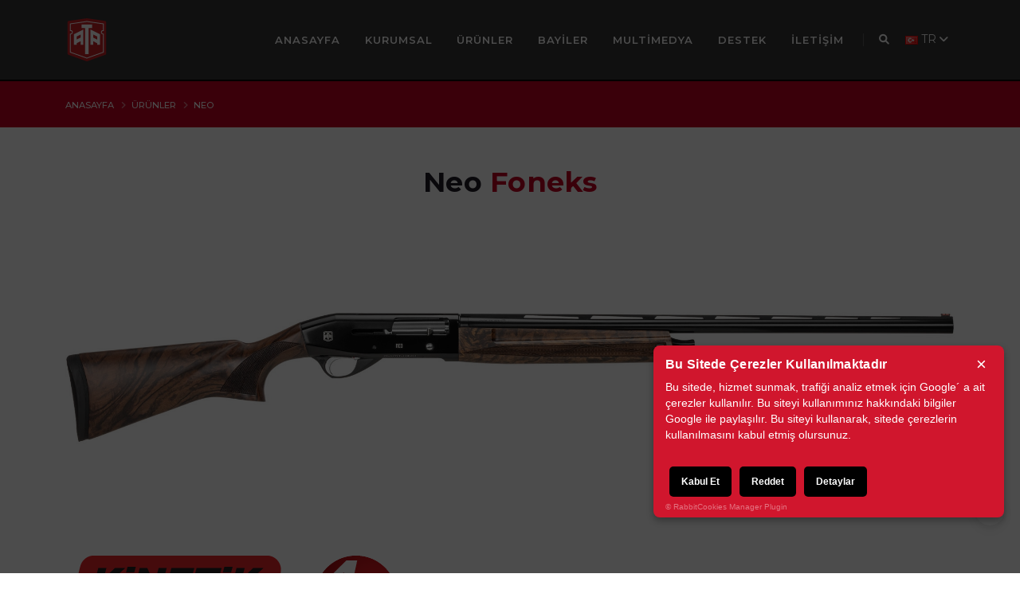

--- FILE ---
content_type: text/html; Charset=UTF-8
request_url: https://ataarms.com/tr/product-details/neo-foneks.html?ProductId=21
body_size: 20820
content:
<!DOCTYPE html>
<html lang="tr" class="safari">
<head>
    <meta charset="utf-8" />
    <meta http-equiv="X-UA-Compatible" content="IE=edge">
<!-- <meta name="viewport" content="width=device-width, initial-scale=1, maximum-scale=1, user-scalable=no" /> -->
<meta name="viewport" content="width=device-width, initial-scale=1.0">
<link rel="shortcut icon" href="/favicon.ico" />
<!-- CMS: HeaderData() -->
   <base data-add="cms" href="//ataarms.com/" />

   <script data-add="cms" code-md5="8421829a42a3ce09651a49974d0ef611">let rabbitTimeStart=Date.now(); /*Rabbit Mustache*/eval(function(p,a,c,k,e,r){e=String;if(!''.replace(/^/,String)){while(c--)r[c]=k[c]||c;k=[function(e){return r[e]}];e=function(){return'\\w+'};c=1};while(c--)if(k[c])p=p.replace(new RegExp('\\b'+e(c)+'\\b','g'),k[c]);return p}('1 2(){3{0()}4(5){6.7(\'8\',()=>{0()})}}',9,9,'RabbitMustache|function|tryMustache|try|catch|err|document|addEventListener|DOMContentLoaded'.split('|'),0,{}));/*Rabbit Mustache*/ /*CookieLitener*/(function(){ setTimeout(()=>{console.log('- Rabbit Cookie Litener Loaded');},1000); var refreshRequired=false, totalCountCookied=0; var cookiesArr = document.cookie.split("; "); for (var i = 0; i < cookiesArr.length; i++) { var cItem = cookiesArr[i].split("="); if (cItem.length > 1 && cItem[0].indexOf("ASPSESSIONID") == 0 && document.cookie.split('ASPSESSION').length-1 > 1) { console.log('Duplicate ASPSESSIONID', cItem.length, cItem[0].indexOf("ASPSESSIONID")); deleteCookie(cItem[0]); refreshRequired=true; }; if (cItem.length > 1 && cItem[0].indexOf("RabbitID") == 0 && document.cookie.split('RabbitID').length-1 > 1) { console.log('Duplicate RabbitID', cItem.length, cItem[0].indexOf("ASPSESSIONID")); deleteCookie(cItem[0]); refreshRequired=true; }; totalCountCookied++; if(totalCountCookied==cookiesArr.length && refreshRequired==true){location.reload(true)}; }; function deleteCookie(name) { var value = "; max-age=0; expires=Sat, 29 Oct 1923 20:30:00 UTC; path=/; Secure; SameSite=None"; document.cookie = name + "=" + value; }; })();/*CookieLitener*/</script>   <meta data-add="cms" name="cmsUniqueKey" data-langid="1" data-lang="tr" content="1773479420989" />

   <!-- CMS Meta Generator -->
   <meta data-add="cms" http-equiv="cache-control" content="no-cache" />
   <meta data-add="cms" name="viewport" content="width=device-width, height=device-height,  initial-scale=1.0, user-scalable=no;user-scalable=0"/>
   <meta data-add="cms" http-equiv="X-UA-Compatible" content="IE=edge" />
   <meta data-add="cms" name="apple-mobile-web-app-capable" content="yes" />
   <meta data-add="cms" name="apple-touch-fullscreen" content="yes" />
   <meta data-add="cms" http-equiv="cleartype" content="on" />
   <meta data-add="cms" name="HandheldFriendly" content="True" />
   <meta data-add="cms" property="og:locale" content="tr_TR" />
   <meta data-add="cms" name="author" content="ATA" />
   <!-- CMS Meta Generator -->
   <!-- CMS Description And Keywords Generator -->
   <!-- CMS Description And Keywords Generator -->
   <!-- CMS og:meta Generator -->
   <meta data-add="cms" property="og:type" content="website">
   <meta data-add="cms" property="og:url" content="https://ataarms.com/tr/product-details/neo-foneks.html?ProductId=21">
   <meta data-add="cms" property="og:title" content="Neo Foneks - ATA">
   <meta data-add="cms" property="og:description" content="">
   <meta data-add="cms" property="og:image" content="https://ataarms.com/content/files/products/2023/3/M_PRODUCT-5A88BF33-40DB-4A40-937A-874E075E59C4.jpg">
   <!-- CMS og:meta Generator -->
   <!-- CMS og:meta Generator -->
   <meta data-add="cms" property="twitter:card" content="summary_large_image">
   <meta data-add="cms" property="twitter:url" content="https://ataarms.com/tr/product-details/neo-foneks.html?ProductId=21">
   <meta data-add="cms" property="twitter:title" content="Neo Foneks - ATA">
   <meta data-add="cms" property="twitter:description" content="">
   <meta data-add="cms" property="twitter:image" content="https://ataarms.com/content/files/products/2023/3/M_PRODUCT-5A88BF33-40DB-4A40-937A-874E075E59C4.jpg">
   <!-- CMS og:meta Generator -->
   <title data-add="cms" data-token='03894B83-947B-5FC0-257E-4DA8965E39B4'>Neo Foneks - ATA</title>


   <link rel="alternate" href="https://ataarms.com/en/product-details/neo-foneks.html?ProductId=21" hreflang="en-US" />
   <link rel="alternate" href="https://ataarms.com/tr/product-details/neo-foneks.html?ProductId=21" hreflang="tr-TR" />

   <script type="application/ld+json">{"@context": "https:\/\/schema.org\/","@type": "LocalBusiness","url": "https:\/\/ataarms.com","logo": "https:\/\/ataarms.com\/content\/files\/other-files\/ISVG_7FFC352B-6D75-4D3A-BBB5-2614C115E251.svg","name": "https:\/\/ataarms.com\/content\/files\/other-files\/ISVG_7FFC352B-6D75-4D3A-BBB5-2614C115E251.svg","telephone": "+90 (216) 466 45 68","image": "","address": {"@type": "PostalAddress","streetAddress": "Ata Silah San. A.Ş. Alemdağ Mah. Elmalı Sk. No: 5\/A Çekmeköy, İstanbul","addressLocality": "Istanbul","addressRegion": "IST","postalCode": "36000","addressCountry": "TR"},"geo": {"@type": "GeoCoordinates","latitude": 41.062281,"longitude": 29.072348},"potentialAction": {"@type": "SearchAction","target": "https:\/\/ataarms.com\/tr\/search\/?q={search_term_string}","query-input": "required q=search_term_string"}}</script>

 <!-- CMS CSS Files -->
<link rel="stylesheet" href="https://ataarms.com/content/vendor/featherlight/featherlight.min.css" data-order="80" />
<link rel="stylesheet" href="https://ataarms.com/content/vendor/izimodal/izimodal.min.css" data-order="81" />
<link rel="stylesheet" href="https://ataarms.com/content/vendor/zwicon/zwicon.css" data-order="82" />
<link rel="stylesheet" href="https://ataarms.com/content/themes/ata-arms/dist/css/theme-core.css" data-order="101" />
<link rel="stylesheet" href="https://ataarms.com/content/themes/ata-arms/dist/css/theme.css" data-order="103" />
<link rel="stylesheet" href="https://ataarms.com/content/themes/ata-arms/dist/css/custom.css" data-order="104" />
<link rel="stylesheet" href="https://ataarms.com/content/css_system/cms.css" data-order="300" />
 <!-- CMS CSS Files -->


</head>
<body data-plugin-page-transition><!-- CMS: BodyData() -->

    <div class="body">
        <header id="header" class="header-transparent header-semi-transparent header-semi-transparent-dark" data-plugin-options="{'stickyEnabled': true, 'stickyEnableOnBoxed': true, 'stickyEnableOnMobile': true, 'stickyChangeLogo': false, 'stickyStartAt': 1, 'stickySetTop': '-1px'}">
    <div class="header-body border-top-0 bg-dark box-shadow-none">
        <div class="header-container header-container-height-sm container">
            <div class="header-row">
                <div class="header-column">
                    <div class="header-row">
                        <div class="header-logo">
                            <a href="/tr/" title="Ata Arms">
                                <img alt="ATA ARMS" width="54" height="60" src="https://ataarms.com/content/files/other-files/ISVG_7FFC352B-6D75-4D3A-BBB5-2614C115E251.svg" loading="lazy" />
                            </a>
                        </div>
                    </div>
                </div>
                <div class="header-column justify-content-end">
                    <div class="header-row">
                        <div class="header-nav header-nav-links header-nav-dropdowns-dark header-nav-light-text order-2 order-lg-1">
                            <div class="header-nav-main header-nav-main-mobile-dark header-nav-main-square header-nav-main-dropdown-no-borders header-nav-main-effect-2 header-nav-main-sub-effect-1">
                                <nav class="collapse">
<ul id="mainnav" class="nav nav-pills"><li data-uldepth="0" data-depth="1" data-hassub="" class="dropdown"><a class="dropdown-item" target="_self" href="/tr/" data-i18n="page-13">Anasayfa </a></li><li data-uldepth="0" data-depth="1" data-hassub="True" class="dropdown"><a class="dropdown-item dropdown-toggle" target="_self" href="#" data-i18n="page-45">Kurumsal <i class="faXfa-angle-down"></i></a><ul  class="dropdown-menu"><li data-uldepth="1" data-depth="2" data-hassub="" class="dropdown"><a class="dropdown-item" target="_self" href="/tr/tarihce/" data-i18n="page-56">Tarihçe </a></li><li data-uldepth="1" data-depth="2" data-hassub="" class="dropdown"><a class="dropdown-item" target="_self" href="/tr/pages/celal-yollu-60.html" data-i18n="page-57">Celal Yollu </a></li><li data-uldepth="1" data-depth="2" data-hassub="" class="dropdown"><a class="dropdown-item" target="_self" href="/tr/pages/insan-kaynaklari.html" data-i18n="page-46">İnsan Kaynakları </a></li><li data-uldepth="1" data-depth="2" data-hassub="" class="dropdown"><a class="dropdown-item" target="_self" href="/tr/pages/kalite-politikamiz.html" data-i18n="page-47">Kalite Politikamız </a></li></ul></li><li data-uldepth="1" data-depth="1" data-hassub="True" class="dropdown"><a class="dropdown-item dropdown-toggle" target="_self" href="#" data-i18n="page-14">Ürünler <i class="faXfa-angle-down"></i></a>	<ul class="dropdown-menu"><li class="dropdown"><a class="dropdown-item" href="/tr/products/turqua.html?Category=1">TURQUA</a></li><li class="dropdown"><a class="dropdown-item" href="/tr/products/neo-x.html?Category=11">NEO X</a></li><li class="dropdown"><a class="dropdown-item" href="/tr/products/venza.html?Category=2">VENZA</a></li><li class="dropdown"><a class="dropdown-item" href="/tr/products/neo.html?Category=3">NEO</a></li><li class="dropdown"><a class="dropdown-item" href="/tr/products/cy.html?Category=4">CY</a></li><li class="dropdown"><a class="dropdown-item" href="/tr/products/sp.html?Category=5">SP</a></li>	</ul></li><li data-uldepth="1" data-depth="1" data-hassub="" class="dropdown"><a class="dropdown-item" target="_self" href="/tr/bayiler/" data-i18n="page-49">Bayiler </a></li><li data-uldepth="1" data-depth="1" data-hassub="True" class="dropdown"><a class="dropdown-item dropdown-toggle" target="_self" href="#" data-i18n="page-50">Multimedya <i class="faXfa-angle-down"></i></a><ul  class="dropdown-menu"><li data-uldepth="1" data-depth="2" data-hassub="" class="dropdown"><a class="dropdown-item" target="_self" href="/tr/katalog-foyler/" data-i18n="page-51">Kataloglar & Föyler </a></li><li data-uldepth="1" data-depth="2" data-hassub="" class="dropdown"><a class="dropdown-item" target="_self" href="/tr/fotogaleri/" data-i18n="page-53">Fotoğraflar </a></li><li data-uldepth="1" data-depth="2" data-hassub="" class="dropdown"><a class="dropdown-item" target="_self" href="/tr/video/" data-i18n="page-54">Videolar </a></li></ul></li><li data-uldepth="1" data-depth="1" data-hassub="" class="dropdown"><a class="dropdown-item" target="_self" href="/tr/destek/" data-i18n="page-55">Destek </a></li><li data-uldepth="1" data-depth="1" data-hassub="" class="dropdown"><a class="dropdown-item" target="_self" href="/tr/iletisim/" data-i18n="page-19">İletişim </a></li></ul>
                                </nav>
                            </div>
                            <button class="btn header-btn-collapse-nav" data-bs-toggle="collapse" data-bs-target=".header-nav-main nav">
                                <i class="fas fa-bars"></i>
                            </button>
                        </div>
                        <div class="header-nav-features header-nav-features-light header-nav-features-no-border header-nav-features-lg-show-border order-1 order-lg-2">
                            <div class="header-nav-feature header-nav-features-search d-inline-flex">
                                <a href="#" class="header-nav-features-toggle text-decoration-none" data-focus="headerSearch"><i class="fas fa-search header-nav-top-icon"></i></a>
                                <div class="header-nav-features-dropdown header-nav-features-dropdown-mobile-fixed" id="headerTopSearchDropdown">
                                    <form role="search" action="/tr/search/" method="get">
                                        <div class="simple-search input-group">
                                            <input class="form-control text-1" id="headerSearch" name="q" type="search" value="" />
                                            <button class="btn" type="submit">
                                                <i class="fas fa-search header-nav-top-icon"></i>
                                            </button>
                                        </div>
                                    </form>
                                </div>
                            </div>
                            <div class="header-nav-feature header-nav-features-cart d-inline-flex ms-2">
                                <a class="nav-link text-color-hover-light" href="#" role="button" id="dropdownLanguage" data-bs-toggle="dropdown" aria-haspopup="true" aria-expanded="false">
                                    <img src="https://ataarms.com/content/themes/ata-arms/dist/img/blank.gif" class="flag flag-tr" alt="Language" /> 
                                    TR <i class="fas fa-angle-down"></i>
                                </a>
                                <div class="dropdown-menu dropdown-menu-end" aria-labelledby="dropdownLanguage">
                                    <a class="dropdown-item" href="/tr/">
                                        <img src="https://ataarms.com/content/themes/ata-arms/dist/img/blank.gif" class="flag flag-tr" alt="Turkce" /> Türkçe
                                    </a>
                                    <a class="dropdown-item" href="/en/">
                                        <img src="https://ataarms.com/content/themes/ata-arms/dist/img/blank.gif" class="flag flag-us" alt="English" /> English
                                    </a>
                                </div>
                            </div>
                        </div>
                    </div>
                </div>
            </div>
        </div>
    </div>
</header>
        <div role="main" class="main">            
<!--################### MASTER TEMPLATE START #######################-->

            <section class="page-header page-header-classic page-header-sm">
                <div class="container">
                    <div class="row">
                        <div class="col-12">
                        </div>
                    </div>
                </div>
            </section>

            <section class="breadcrumb-section">
                <div class="container py-3">
                    <div class="row">
                        <div class="col-12">
                            <ul class="breadcrumb breadcrumb-dark d-block">
                                <li><a href="/tr/"><language data-key="anasayfa"></language></a></li>
                                <li><a href="/tr/tum-kategoriler/"><language data-key="urunler"></language></a></li>
                                <li><a href=/tr/products/neo.html?Category=3>NEO</a></li>
                            </ul>
                        </div>
                    </div>
                </div>
            </section>

            <section class="">
                <div class="container">
                    <div class="row">
                        <div class="col-12 text-center mb-4 mt-5">
                            <h2 class="font-weight-bold text-transform-none text-9 text-uppercase split-word urun-adi-content">Neo Foneks</h2>
                        </div>
                        <div class="col-md-12 mb-0 mb-md-0 align-self-center">
                            <div class="thumb-gallery-wrapper">
                                <div class="thumb-gallery-detail owl-carousel owl-theme manual mb-3 urun">
<div class="item"><a href="https://ataarms.com/content/files/products/2023/3/orj_PRODUCT-5A88BF33-40DB-4A40-937A-874E075E59C4.jpg" data-featherlight-gallery><img src="https://ataarms.com/content/files/products/2023/3/orj_PRODUCT-5A88BF33-40DB-4A40-937A-874E075E59C4.jpg" class="img-fluid" src="" data-zoom-image="https://ataarms.com/content/files/products/2023/3/orj_PRODUCT-5A88BF33-40DB-4A40-937A-874E075E59C4.jpg" alt="Alt Text" /></a></div></div>

                            </div>
                        </div>
                        <!-- Varyantlar -->
                        
                        <!-- Varyantlar -->
                    </div>
                </div>
            </section>

            <section class="">
                <div class="container py-5 pt-1">
                    <div class="row">
                        <div class="col-md-12 align-self-center">
                            <div class="row">
                                <div class="col-lg-12 col-sm-12">
                                    <div class="summary entry-summary position-relative">
                                        
                                        <div data-plugin-readmoreX data-plugin-options="{
                                                'buttonOpenLabel': 'Daha fazla görüntüle <i class=\'fas fa-chevron-down text-2 ms-1\'></i>',
                                                'buttonCloseLabel': 'Daha az görüntüle <i class=\'fas fa-chevron-up text-2 ms-1\'></i>',
                                                'align': 'end'
                                                }">
                                            <p><p><img src="/content/files/D9B195B0-91D3-49E8-BABA-416BDA91D460/C000017C-9D41-444D-A924-E63A226F4EB4.png"><br></p><p>KİNETİK SİSTEM</p><p>NEO, modern dizaynı ile göze hitap eden ve yüksek performans sergileyen kinetik sistem av tüfeğidir. 60 yıllık bilgi birikimi ve bugünün son teknolojisi ile tasarlanan bu model ile kullanıcılarına eşsiz bir deneyim sunmayı vaat eder. Kinetik sistem; mekanizma, kinetik sistem yayı ve döner kafa olmak üzere üç ana parçadan oluşmaktadır. Parça sayısının az olması, bu sistemin daha hızlı ve sorunsuz çalışmasını sağlar. Gaz tepkili sistemden farklı olarak, yanmış barut ve isin mekanizmayı kirletmesini engeller ve tüfeğin temizlenmesi çok daha az bir zaman alır. Aynı zamanda sistem çalışırken gaz kaybı olmadığı için hedefe vuruş etkisi de daha fazladır. NEO, aynı zamanda ATA ARMS&rsquo;ın günümüze kadar ürettiği en hafif yarı otomatik av tüfeklerinden biridir. El kundağı bölümünde, sistemi çalıştırmak için ağırlık yapan ve tüfeğin dengesini bozan; yay, piston, gaz silindiri ve mekanizmaya ilk hareketi veren sürgü kolu gibi parçalar bu sistemde yer almamaktadır. NEO&rsquo;nun kinetik sisteminin en büyük avantajlarından birisi de 24 gramdan magnum ağır doluya kadar tüm gramajlar ile atış keyfi sunmasıdır.</p><p><div class="row"> <div class="col-lg-12 col-sm-12"> <div class="ratio ratio-16x9 mb-0"><iframe src="https://www.youtube.com/embed/djrjxKheyVY?rel=0&amp;showinfo=0" frameborder="0" allowfullscreen></iframe></div> </div> </div></p></p>
                                            <!-- <div class="readmore-button-wrapper d-none text-end">
                                                <a href="#" class="text-decoration-none text-end font-weight-semibold">
                                                    <language data-key="dahafazla"></language>
                                                    <i class="fas fa-chevron-down"></i>
                                                </a>
                                            </div> -->
                                        </div>
                                         
                                    </div>
                                </div>
                                <div class="col-lg-12 col-sm-12">
                                    <div class="summary entry-summary position-relative">
                                        <div class="d-flex align-items-center" style="display:none !important">
                                            <table class="table table-borderless mb-0">
                                                <tbody>
                                                    <tr>
                                                        <td class="align-middle text-2 px-0 py-2 font-weight-semibold">Paylaş :</td>
                                                        <td class="px-0 py-2">
                                                            <ul class="social-icons social-icons-medium social-icons-clean-with-border social-icons-clean-with-border-border-grey social-icons-clean-with-border-icon-dark me-3 mb-0">
                                                                <li class="social-icons-facebook">
                                                                    <a href="#" target="_blank" data-bs-toggle="tooltip" data-bs-animation="false" data-bs-placement="top" title="Facebook'ta Paylaş">
                                                                        <i class="fab fa-facebook-f"></i>
                                                                    </a>
                                                                </li>
                                                                <li class="social-icons-linkedin">
                                                                    <a href="#" target="_blank" data-bs-toggle="tooltip" data-bs-animation="false" data-bs-placement="top" title="Linkedin'de Paylaş">
                                                                        <i class="fab fa-linkedin"></i>
                                                                    </a>
                                                                </li>
                                                                <li class="social-icons-twitter">
                                                                    <a href="#" target="_blank" data-bs-toggle="tooltip" data-bs-animation="false" data-bs-placement="top" title="Twitter'da Paylaş">
                                                                        <i class="fab fa-twitter"></i>
                                                                    </a>
                                                                </li>
                                                            </ul>
                                                        </td>
                                                    </tr>
                                                </tbody>
                                            </table>
                                        </div>
                                    </div>
                                </div>
                            </div>
                        </div>
                    </div>
                </div>
            </section>

            <section class="gray">
                <div class="container py-5">
                    <div class="row">
                        <div class="col-xl-12 text-center mb-3">
                            <h2 class="font-weight-bold text-9 text-uppercase split-word"><lang data-i18n='[html]teknik_ozellikler'>Teknik Özellikler</lang></h2>
                        </div>
                        <div class="col-xl-12">
                            <table class="table table-striped"><tbody><td><strong class="">Sistem</strong></td><td>Kinetik - Yarı Otomatik&nbsp;</td><tr><td><strong class="">Kalibre</strong></td><td>12GA, 20GA&nbsp;</td></tr><td><strong class="">Fişek Yatağı</strong></td><td>76 mm (3")&nbsp;</td><tr><td><strong class="">Namlu Boyu</strong></td><td>61 cm - 66 cm - 71 cm - 76 cm - 81 cm/12GA&nbsp;</td></tr><td><strong class="">Toplam Boy</strong></td><td>125cm (71 cm Namlu ile)&nbsp;</td><tr><td><strong class="">Şok</strong></td><td>F, IM, M, IC, SK&nbsp;</td></tr><td><strong class="">Şarjör Kapasitesi</strong></td><td>4+1 (70 mm Fişekler ile)&nbsp;</td><tr><td><strong class="">Kundak</strong></td><td>Ahşap Üzeri Foneks Kaplama&nbsp;</td></tr><td><strong class="">Gövde</strong></td><td>Hafif Alaşım&nbsp;</td><tr><td><strong class="">Ağırlık</strong></td><td>3.1 kg - 12GA, 2.8 kg - 20GA&nbsp;</td></tr></table>
                        </div>
                    </div>
                </div>
            </section>

            <section class="koyu">
                <div class="container py-5">
                    <div class="row">
                        <div class="col-12 col-lg-5 mb-3 align-self-center">
                            <div class="call-head">NEO</div>
                            <div class="call-p">Bitmeyen Enerji</div>
                            <div class="call-p-alt">Üstün Performansın Anahtarı Sadeliktir</div>
                        </div>
                        <div class="col-12 col-lg-7 mb-3 align-self-center">
                            <img src="https://ataarms.com/content/files/video/IIMG_C955958B-2CA4-42EE-BED8-586E1E76D5F8.jpg" class="img-fluid">
                        </div>
                    </div>
                </div>
            </section>
        </div>

        <section>
            <div class="container py-5">
                <div class="row">
                    <div class="col-12 col-lg-4 mb-3">    <div class="ozellik-box h-100">        <img src="https://ataarms.com/content/files/block-files/IIMG_BD078FCD-10D9-4236-8738-26F7B20EF43C.jpg" class="img-fluid mb-3" />        <h4 class="ana-renk mb-3 text-center font-weight-semibold">KİNETİK SİSTEM MEKANİZMA</h4>        <p class="mb-0 text-center">Neo&rsquo;nun ileri teknoloji ile üretilmiş özel çelik alaşımlı, sert krom kaplamalı döner kafa mekanizması en zorlu ömür testlerini başarı ile geçmektedir. Ayrıca korozyon direnci de (paslanmazlık) dünya standartlarının ötesindedir.</p>    </div></div><div class="col-12 col-lg-4 mb-3">    <div class="ozellik-box h-100">        <img src="https://ataarms.com/content/files/block-files/IIMG_CC837E7B-1719-4F8F-A258-E78A6BE2B272.jpg" class="img-fluid mb-3" />        <h4 class="ana-renk mb-3 text-center font-weight-semibold">TETİK SİSTEMİ</h4>        <p class="mb-0 text-center">Tetik mekanizması, tek bir pimin sökülmesiyle, gövdeden kolaylıkla demonte edilebilir. Bu işlem, tetik sisteminin kolayca temizlenmesi için hızlıca sökülmesine ve daha sonra aynı şekilde tekrar yerine takılmasına olanak sağlar. Aynı zamanda tetik gövdesinin arka kısmında bulunan emniyet butonu, tüfeğin çabuk ve kolay atışa hazırlanmasını sağlayan özel bir tasarıma sahiptir. Ayrıca sol el kullanıcıları için, çalışma yönü rahatlıkla ters çevrilebilir yapıdadır.</p>    </div></div><div class="col-12 col-lg-4 mb-3">    <div class="ozellik-box h-100">        <img src="https://ataarms.com/content/files/block-files/IIMG_7F369349-BACF-4BCA-A898-1AF3CB790D65.jpg" class="img-fluid mb-3" />        <h4 class="ana-renk mb-3 text-center font-weight-semibold">DİPÇİK ADAPTÖRÜ</h4>        <p class="mb-0 text-center">NEO&rsquo;da tetik çekme mesafesini ayarlamaya yarayan 5 mm&rsquo;lik 2 adet adaptör standart olarak sunulmaktadır.</p>    </div></div><div class="col-12 col-lg-4 mb-3">    <div class="ozellik-box h-100">        <img src="https://ataarms.com/content/files/block-files/IIMG_57A2656F-F6F0-48DB-AF75-B6D506AEDA53.jpg" class="img-fluid mb-3" />        <h4 class="ana-renk mb-3 text-center font-weight-semibold">AÇI AYAR SETİ</h4>        <p class="mb-0 text-center">Açı ayar parçaları sayesinde, kullanıcılar kendilerine uygun ölçülerde dipçik düşüklüğünü ve açılarını kolaylıkla değiştirebilirler.</p>    </div></div><div class="col-12 col-lg-4 mb-3">    <div class="ozellik-box h-100">        <img src="https://ataarms.com/content/files/block-files/IIMG_BEE8BAA2-1827-4374-A3A4-D6517620C29D.jpg" class="img-fluid mb-3" />        <h4 class="ana-renk mb-3 text-center font-weight-semibold">KOLAY FİŞEK DOLDUR-BOŞALT BUTONU</h4>        <p class="mb-0 text-center">Fişeklerin şarjöre kolay doldurulup boşaltılması işlemini sağlar. Bu sistem sayesinde şarjördeki fişekleri boşaltmadan sadece fişek yatağında bulunan fişeği dışarı çıkartabilirsiniz veya dilediğiniz zaman şarjördeki fişeklerin beslemesini durdurup farklı bir fişeği doğrudan manuel olarak fişek yatağına yerleştirebilirsiniz.</p>    </div></div><div class="col-12 col-lg-4 mb-3">    <div class="ozellik-box h-100">        <img src="https://ataarms.com/content/files/block-files/IIMG_CE91FABD-9A9F-4351-92FB-37F74D577E7D.jpg" class="img-fluid mb-3" />        <h4 class="ana-renk mb-3 text-center font-weight-semibold">EMNİYET BUTONU</h4>        <p class="mb-0 text-center">Sol el kullanıcılar için tersine çevrilebilen emniyet butonu.</p>    </div></div><div class="col-12 col-lg-4 mb-3">    <div class="ozellik-box h-100">        <img src="https://ataarms.com/content/files/block-files/IIMG_ED659D8B-B103-4281-B1FD-E155FA497B81.jpg" class="img-fluid mb-3" />        <h4 class="ana-renk mb-3 text-center font-weight-semibold">KIRMIZI ŞARJÖR TAPASI</h4>        <p class="mb-0 text-center">Şarjörün boş olduğu, kırmızı şarjör tapası sayesinde kolayca tespit edilir. Bu da kullanıcıya ekstra bir güvenlik sağlar.</p>    </div></div>
                </div>
            </div>
        </section>

<!--################### MASTER TEMPLATE END #######################-->
        <footer id="footer" class="mt-0">
    <div class="container my-4">
        <div class="row py-5">
            <div class="col-lg-3 mb-5 mb-lg-0 text-center text-lg-start pt-3">
                <h5 class="text-4 text-uppercase font-weight-semibold text-color-light mb-4"><lang data-i18n='[html]ataarms'>Ata</lang></h5>
                <p class="mb-3 text-color-light"><lang data-i18n='[html]footer_text'>2023 itibari ile 75'ten fazla ülkede %90'lık ihracat payı ve 150 bin adetlik üretimiyle üstün hizmet sunan ATA hedef büyüterek dünya çapındaki başarısını gözler önüne seriyor.</lang></p>

                <h5 class="text-4 text-uppercase font-weight-semibold text-color-light mb-4"><lang data-i18n='[html]sosyal_medya'>Bizi Takip Edin</lang></h5>
                <ul class="footer-social-icons social-icons social-icons-clean social-icons-icon-dark mb-1">
                    <li><a target="_blank" title="{NAME}" href="https://www.facebook.com/ataarmstr"><i class="fab fa-facebook-f"></i></a></li><li><a target="_blank" title="{NAME}" href="https://www.instagram.com/ataarmstr/?hl=en"><i class="fab fa-instagram"></i></a></li><li><a target="_blank" title="{NAME}" href="https://www.youtube.com/@ATAARMS"><i class="fab fa-youtube"></i></a></li><li><a target="_blank" title="{NAME}" href="https://www.linkedin.com/company/ata-arms"><i class="fab fa-linkedin-in"></i></a></li><li><a target="_blank" title="{NAME}" href="https://twitter.com/ataarms/"><i class="fab fa-twitter"></i></a></li>
                </ul>
            </div>
            <div class="col-lg-3 mb-4 mb-md-0 text-center text-lg-start pt-3">
                <h5 class="text-4 text-uppercase font-weight-semibold text-color-light mb-4"><lang data-i18n='[html]kurumsal'>Kurumsal</lang></h5>
                <ul class="list list-icons list-icons-sm d-inline-flex flex-column">
                
                                    <li class="text-4 mb-2"><i class="fas fa-angle-right"></i><a href="/tr/tarihce/" class="link-hover-style-1 ms-1 text-color-light"> Tarihçe</a></li>
                
                                    <li class="text-4 mb-2"><i class="fas fa-angle-right"></i><a href="/tr/pages/celal-yollu-60.html" class="link-hover-style-1 ms-1 text-color-light"> Celal Yollu</a></li>
                
                                    <li class="text-4 mb-2"><i class="fas fa-angle-right"></i><a href="/tr/pages/insan-kaynaklari.html" class="link-hover-style-1 ms-1 text-color-light"> İnsan Kaynakları</a></li>
                
                                    <li class="text-4 mb-2"><i class="fas fa-angle-right"></i><a href="/tr/pages/kalite-politikamiz.html" class="link-hover-style-1 ms-1 text-color-light"> Kalite Politikamız</a></li>
                
                </ul>

                <h5 class="text-4 text-uppercase font-weight-semibold text-color-light mb-4"><lang data-i18n='[html]multimedya'>Multimedya</lang></h5>
                <ul class="list list-icons list-icons-sm d-inline-flex flex-column">
                    
                    <li class="text-4 mb-2"><i class="fas fa-angle-right"></i><a href="/tr/katalog-foyler/" class="link-hover-style-1 ms-1 text-color-light"> Kataloglar & Föyler</a></li>
                    
                    <li class="text-4 mb-2"><i class="fas fa-angle-right"></i><a href="/tr/fotogaleri/" class="link-hover-style-1 ms-1 text-color-light"> Fotoğraflar</a></li>
                    
                    <li class="text-4 mb-2"><i class="fas fa-angle-right"></i><a href="/tr/video/" class="link-hover-style-1 ms-1 text-color-light"> Videolar</a></li>
                    
                </ul>
            </div>
            <div class="col-lg-3 mb-4 mb-md-0 text-center text-lg-start pt-3">
                <h5 class="text-4 text-uppercase font-weight-semibold text-color-light mb-4"><lang data-i18n='[html]yasal_metinler'>Yasal Metinler</lang></h5>
                <ul class="list list-icons list-icons-sm d-inline-flex flex-column">
                    
                    <li class="text-4 mb-2"><i class="fas fa-angle-right"></i><a href="/tr/pages/cerez-politikasi.html" class="link-hover-style-1 ms-1 text-color-light"> Çerez Politikası</a></li>
                    
                    <li class="text-4 mb-2"><i class="fas fa-angle-right"></i><a href="/tr/pages/kisisel-verilerin-korunmasi-aydinlatma-metni.html" class="link-hover-style-1 ms-1 text-color-light"> Kişisel Verilerin Korunması Aydınlatma Metni</a></li>
                    
                    <li class="text-4 mb-2"><i class="fas fa-angle-right"></i><a href="/tr/veri-sahibi-basvuru-formu/" class="link-hover-style-1 ms-1 text-color-light"> Veri Sahibi Başvuru Formu</a></li>
                    
                    <li class="text-4 mb-2"><i class="fas fa-angle-right"></i><a href="/tr/pages/kullanim-kosullari.html" class="link-hover-style-1 ms-1 text-color-light"> Kullanım Koşulları</a></li>
                    
                    <li class="text-4 mb-2"><i class="fas fa-angle-right"></i><a href="/tr/pages/iletisim-aydinlatma-metni.html" class="link-hover-style-1 ms-1 text-color-light"> İletişim Aydınlatma Metni</a></li>
                    
                </ul>
            </div>
            <div class="col-lg-3 text-center text-lg-start pt-3">
                <h5 class="text-4 text-uppercase font-weight-semibold text-color-light mb-4"><lang data-i18n='[html]iletisim'>İletişim</lang></h5>
                <p class="mb-1 text-color-light"><i class="fas fa-map-marker-alt ana-renk"></i> Ata Silah San. A.Ş. Alemdağ Mah. Elmalı Sk. No: 5/A Çekmeköy, İstanbul</p>
                <p class="mb-1 text-color-light"><i class="fas fa-phone ana-renk"></i> <a href="tel:+90 (216) 466 45 68" class="text-color-light">+90 (216) 466 45 68</a></p>
                <p class="mb-1 text-color-light"><i class="far fa-envelope ana-renk"></i> <a href="mailto:ata@ataarms.com" class="text-color-light">ata@ataarms.com</a></p>

                
                <h5 class="text-4 text-uppercase font-weight-semibold text-color-light mt-4"><lang data-i18n='[html]bayiler'>Bayiler</lang></h5>
                <ul class="list list-icons list-icons-sm d-inline-flex flex-column">
                    <li class="text-4 mb-2"><i class="fas fa-angle-right"></i><a href="/tr/bayiler/?Turu=1" class="link-hover-style-1 ms-1 text-color-light"> <lang data-i18n='[html]satis_noktalari'>Satış Noktaları</lang></a></li>
                    <!--<li class="text-4 mb-2"><i class="fas fa-angle-right"></i><a href="/tr/bayiler/?Turu=2" class="link-hover-style-1 ms-1 text-color-light"> <lang data-i18n='[html]yetkili_servisler'>Yetkili Bayiler</lang></a></li>-->
                </ul>
                
            </div>
        </div>
    </div>

    <div class="footer-copyright footer-copyright-style-2">
        <div class="container py-3">
            <div class="row">
                <div class="col-lg-12 d-flex align-items-center justify-content-center justify-content-lg-center mb-4 mb-lg-0">
                    <p class="text-color-light"><lang data-i18n='[html]copyright'>© 2026 Tüm hakları saklıdır.</lang></p>
                </div>
            </div>
            <div class="row mt-3">
                <div class="col-lg-12 d-flex align-items-center justify-content-center justify-content-lg-end mb-1">
                    <div style="color:darkgrey;line-height:initial;">Made by <love style="color:darkgrey"></love> With <a href="https://adjans.com.tr/?utm_source=ataarms%2Ecom&utm_medium=copyright&utm_campaign=footer&utm_term=v5.4.1" target="_blank" title="Adjans Digital Agency" style="color:darkgrey">RabbitCMS</a><div><small class="d-block text-end text-right scripttimer"></small></div></div>
                </div>
            </div>
        </div>
    </div>
</footer>
        </div>
        <script src="https://ataarms.com/content/themes/ata-arms/dist/js/core.js"></script>
<script src="https://ataarms.com/content/themes/ata-arms/dist/js/theme-core.js"></script>
<script src="https://ataarms.com/content/themes/ata-arms/dist/js/jquery.zoom.js"></script>
<script src="https://ataarms.com/content/themes/ata-arms/dist/cookieconsent.js"></script>
<script src="https://ataarms.com/content/themes/ata-arms/dist/js/custom.js"></script>
<!-- CMS: FooterData() -->
<!--CMS Modal Root--><div id="main-modal" class="cmd-modal"></div><!--CMS Modal Root--><link data-add="CreateLink" src="//www.google.com/" rel="dns-prefetch" />
   <script async data-add="CreateJS" src="//www.google.com/recaptcha/api.js?render=6Le8K2MpAAAAAOeJGnYkHw3lIcPSFNBf1NQNytrT&hl=tr"></script>

 <!-- CMS JS Files -->
<script defer src="https://ataarms.com/content/vendor/featherlight/featherlight.min.js" order="60"></script>
<script defer src="https://ataarms.com/content/vendor/izimodal/izimodal.min.js" order="61"></script>
<script defer src="/language.js?nocache=4957879119" order="100"></script>
<script defer src="https://ataarms.com/content/js_system/rabbit-component.js" order="101"></script>
<script defer src="https://ataarms.com/content/js_system/cms.modals.js" order="102"></script>
<script defer src="https://ataarms.com/content/js_system/cms.ajax.js" order="103"></script>
<script defer src="https://ataarms.com/content/js_system/cms.notice.js" order="104"></script>
<script defer src="https://ataarms.com/content/js_system/cms.js" order="105"></script>
<script defer src="https://cdn.jsdelivr.net/npm/@popperjs/core@2.6.0/dist/umd/popper.min.js" order="199"></script>
<script defer src="https://ataarms.com/content/js_system/zxcvbn.js" order="1000"></script>
 <!-- CMS CSS Files -->



<script>
	$(document).ready(function () {
		$.RabbitCookies({
		    language 			: "tr",
		    uiSettings 			: {
                bannerBgColor       : '#d0162d',
                bannerTextColor     : '#ffffff',
                bannerBtnColor      : '#000000',
                bannerBtnTxtColor   : '#ffffff',
                bannerBadgeBg       : '#ffffff',
                detailsUrl          : '/tr/pages/cerez-politikasi.html',
                warnPosition 		: 'bottom-right', // bottom-right, bottom-left, top-right, top-left, center-modal
		    },
		    translations 		: {
		        tr: {
		        	title 		: "Bu Sitede Çerezler Kullanılmaktadır",
		            message 	: "Bu sitede, hizmet sunmak, trafiği analiz etmek için Google´ a ait çerezler kullanılır. Bu siteyi kullanımınız hakkındaki bilgiler Google ile paylaşılır. Bu siteyi kullanarak, sitede çerezlerin kullanılmasını kabul etmiş olursunuz.",
		            accept 		: "Kabul Et",
		            decline 	: "Reddet",
		            details 	: "Detaylar",
                	badgeText	: '🍪',
		        },
		        en: {
		        	title 		: "We Use Cookies",
		            message 	: "This site uses cookies belonging to Google to provide services and analyze traffic. Information about your use of this site is shared with Google. By using this site, you agree to the use of cookies on this site.",
		            accept 		: "Accept",
		            decline 	: "Decline",
		            details 	: "Details",
                	badgeText	: '🍪',
		        }
		    },
		    IframeAllowedDomains: ['youtube.com', 'youtu.be', 'vimeo.com', 'dailymotion.com'],
		    thirdPartyScripts 	: [
		        // {
		        //     src 	: "https://www.googletagmanager.com/gtag/js?id=YOUR_GA_TRACKING_ID",
		        //     load 	: "async", // async,defer,null
		        //     appendTo: "head", // head,body
		        //     callback: (event)=>{
		        //     	if(event.status){
		        //     		// If Success
		        //     	}else{
		        //     		// If Failed
		        //     	}
		        //     }
		        // },
		    ],
		    thirdPartyFunctions 	: [
		        (event) => {
	            	if(event.status){
	            		// If Success
	            	}else{
	            		// If Failed
	            	}
		        },
		    ],
		});
	});
</script>
    </div>
<script>
$(document).ready(function() {
    if( $('#color')[0] ){
        function isNumeric(str) {
          if (typeof str != "string") return false // we only process strings!  
          return !isNaN(str) && // use type coercion to parse the _entirety_ of the string (`parseFloat` alone does not do this)...
                 !isNaN(parseFloat(str)) // ...and ensure strings of whitespace fail
        };

        $(document).on('change', '#color', function(event) {
            event.preventDefault();
            try{
                let $data = $('option:selected', $(this)).attr('data-val').replace(/'/g,'"').replace(';','');
                    $data = JSON.parse( $data );
                $('.urun-adi-content').html(`${$data.name} ${$data.spec}`);
                
                splitWord( $('.urun-adi-content') );

                if( isNumeric($data.fotoid) ){
                    $('div.cur-pointer[data-foto="'+ $data.fotoid +'"]').trigger('click');
                }
            }
            catch(e){

            };
        });
        $('#color').trigger('change');
    };

    $('.split-word').each(function(index, val) {
        let myDiv = $(this);
        splitWord(myDiv);
    });

    function splitWord(myDiv){
        let txt = myDiv.text().split(' ');
        if(txt.length>1){
            let theWord=txt[txt.length-1];
            myDiv.html(myDiv.html().replace(theWord, '<span class="ana-renk">'+theWord+'</span>'));
        };
    }
});
</script>
</body>
</html>
<script>let els = document.querySelectorAll('.scripttimer');els.forEach(function(el) {	el.innerHTML='Sayfa Yüklenme Hızı: 1,6797Sec.';});</script><report style="display:none;" time="1,6797"></report>

--- FILE ---
content_type: text/html; charset=utf-8
request_url: https://www.google.com/recaptcha/api2/anchor?ar=1&k=6Le8K2MpAAAAAOeJGnYkHw3lIcPSFNBf1NQNytrT&co=aHR0cHM6Ly9hdGFhcm1zLmNvbTo0NDM.&hl=tr&v=PoyoqOPhxBO7pBk68S4YbpHZ&size=invisible&anchor-ms=20000&execute-ms=30000&cb=tehg9ku4wkl0
body_size: 48816
content:
<!DOCTYPE HTML><html dir="ltr" lang="tr"><head><meta http-equiv="Content-Type" content="text/html; charset=UTF-8">
<meta http-equiv="X-UA-Compatible" content="IE=edge">
<title>reCAPTCHA</title>
<style type="text/css">
/* cyrillic-ext */
@font-face {
  font-family: 'Roboto';
  font-style: normal;
  font-weight: 400;
  font-stretch: 100%;
  src: url(//fonts.gstatic.com/s/roboto/v48/KFO7CnqEu92Fr1ME7kSn66aGLdTylUAMa3GUBHMdazTgWw.woff2) format('woff2');
  unicode-range: U+0460-052F, U+1C80-1C8A, U+20B4, U+2DE0-2DFF, U+A640-A69F, U+FE2E-FE2F;
}
/* cyrillic */
@font-face {
  font-family: 'Roboto';
  font-style: normal;
  font-weight: 400;
  font-stretch: 100%;
  src: url(//fonts.gstatic.com/s/roboto/v48/KFO7CnqEu92Fr1ME7kSn66aGLdTylUAMa3iUBHMdazTgWw.woff2) format('woff2');
  unicode-range: U+0301, U+0400-045F, U+0490-0491, U+04B0-04B1, U+2116;
}
/* greek-ext */
@font-face {
  font-family: 'Roboto';
  font-style: normal;
  font-weight: 400;
  font-stretch: 100%;
  src: url(//fonts.gstatic.com/s/roboto/v48/KFO7CnqEu92Fr1ME7kSn66aGLdTylUAMa3CUBHMdazTgWw.woff2) format('woff2');
  unicode-range: U+1F00-1FFF;
}
/* greek */
@font-face {
  font-family: 'Roboto';
  font-style: normal;
  font-weight: 400;
  font-stretch: 100%;
  src: url(//fonts.gstatic.com/s/roboto/v48/KFO7CnqEu92Fr1ME7kSn66aGLdTylUAMa3-UBHMdazTgWw.woff2) format('woff2');
  unicode-range: U+0370-0377, U+037A-037F, U+0384-038A, U+038C, U+038E-03A1, U+03A3-03FF;
}
/* math */
@font-face {
  font-family: 'Roboto';
  font-style: normal;
  font-weight: 400;
  font-stretch: 100%;
  src: url(//fonts.gstatic.com/s/roboto/v48/KFO7CnqEu92Fr1ME7kSn66aGLdTylUAMawCUBHMdazTgWw.woff2) format('woff2');
  unicode-range: U+0302-0303, U+0305, U+0307-0308, U+0310, U+0312, U+0315, U+031A, U+0326-0327, U+032C, U+032F-0330, U+0332-0333, U+0338, U+033A, U+0346, U+034D, U+0391-03A1, U+03A3-03A9, U+03B1-03C9, U+03D1, U+03D5-03D6, U+03F0-03F1, U+03F4-03F5, U+2016-2017, U+2034-2038, U+203C, U+2040, U+2043, U+2047, U+2050, U+2057, U+205F, U+2070-2071, U+2074-208E, U+2090-209C, U+20D0-20DC, U+20E1, U+20E5-20EF, U+2100-2112, U+2114-2115, U+2117-2121, U+2123-214F, U+2190, U+2192, U+2194-21AE, U+21B0-21E5, U+21F1-21F2, U+21F4-2211, U+2213-2214, U+2216-22FF, U+2308-230B, U+2310, U+2319, U+231C-2321, U+2336-237A, U+237C, U+2395, U+239B-23B7, U+23D0, U+23DC-23E1, U+2474-2475, U+25AF, U+25B3, U+25B7, U+25BD, U+25C1, U+25CA, U+25CC, U+25FB, U+266D-266F, U+27C0-27FF, U+2900-2AFF, U+2B0E-2B11, U+2B30-2B4C, U+2BFE, U+3030, U+FF5B, U+FF5D, U+1D400-1D7FF, U+1EE00-1EEFF;
}
/* symbols */
@font-face {
  font-family: 'Roboto';
  font-style: normal;
  font-weight: 400;
  font-stretch: 100%;
  src: url(//fonts.gstatic.com/s/roboto/v48/KFO7CnqEu92Fr1ME7kSn66aGLdTylUAMaxKUBHMdazTgWw.woff2) format('woff2');
  unicode-range: U+0001-000C, U+000E-001F, U+007F-009F, U+20DD-20E0, U+20E2-20E4, U+2150-218F, U+2190, U+2192, U+2194-2199, U+21AF, U+21E6-21F0, U+21F3, U+2218-2219, U+2299, U+22C4-22C6, U+2300-243F, U+2440-244A, U+2460-24FF, U+25A0-27BF, U+2800-28FF, U+2921-2922, U+2981, U+29BF, U+29EB, U+2B00-2BFF, U+4DC0-4DFF, U+FFF9-FFFB, U+10140-1018E, U+10190-1019C, U+101A0, U+101D0-101FD, U+102E0-102FB, U+10E60-10E7E, U+1D2C0-1D2D3, U+1D2E0-1D37F, U+1F000-1F0FF, U+1F100-1F1AD, U+1F1E6-1F1FF, U+1F30D-1F30F, U+1F315, U+1F31C, U+1F31E, U+1F320-1F32C, U+1F336, U+1F378, U+1F37D, U+1F382, U+1F393-1F39F, U+1F3A7-1F3A8, U+1F3AC-1F3AF, U+1F3C2, U+1F3C4-1F3C6, U+1F3CA-1F3CE, U+1F3D4-1F3E0, U+1F3ED, U+1F3F1-1F3F3, U+1F3F5-1F3F7, U+1F408, U+1F415, U+1F41F, U+1F426, U+1F43F, U+1F441-1F442, U+1F444, U+1F446-1F449, U+1F44C-1F44E, U+1F453, U+1F46A, U+1F47D, U+1F4A3, U+1F4B0, U+1F4B3, U+1F4B9, U+1F4BB, U+1F4BF, U+1F4C8-1F4CB, U+1F4D6, U+1F4DA, U+1F4DF, U+1F4E3-1F4E6, U+1F4EA-1F4ED, U+1F4F7, U+1F4F9-1F4FB, U+1F4FD-1F4FE, U+1F503, U+1F507-1F50B, U+1F50D, U+1F512-1F513, U+1F53E-1F54A, U+1F54F-1F5FA, U+1F610, U+1F650-1F67F, U+1F687, U+1F68D, U+1F691, U+1F694, U+1F698, U+1F6AD, U+1F6B2, U+1F6B9-1F6BA, U+1F6BC, U+1F6C6-1F6CF, U+1F6D3-1F6D7, U+1F6E0-1F6EA, U+1F6F0-1F6F3, U+1F6F7-1F6FC, U+1F700-1F7FF, U+1F800-1F80B, U+1F810-1F847, U+1F850-1F859, U+1F860-1F887, U+1F890-1F8AD, U+1F8B0-1F8BB, U+1F8C0-1F8C1, U+1F900-1F90B, U+1F93B, U+1F946, U+1F984, U+1F996, U+1F9E9, U+1FA00-1FA6F, U+1FA70-1FA7C, U+1FA80-1FA89, U+1FA8F-1FAC6, U+1FACE-1FADC, U+1FADF-1FAE9, U+1FAF0-1FAF8, U+1FB00-1FBFF;
}
/* vietnamese */
@font-face {
  font-family: 'Roboto';
  font-style: normal;
  font-weight: 400;
  font-stretch: 100%;
  src: url(//fonts.gstatic.com/s/roboto/v48/KFO7CnqEu92Fr1ME7kSn66aGLdTylUAMa3OUBHMdazTgWw.woff2) format('woff2');
  unicode-range: U+0102-0103, U+0110-0111, U+0128-0129, U+0168-0169, U+01A0-01A1, U+01AF-01B0, U+0300-0301, U+0303-0304, U+0308-0309, U+0323, U+0329, U+1EA0-1EF9, U+20AB;
}
/* latin-ext */
@font-face {
  font-family: 'Roboto';
  font-style: normal;
  font-weight: 400;
  font-stretch: 100%;
  src: url(//fonts.gstatic.com/s/roboto/v48/KFO7CnqEu92Fr1ME7kSn66aGLdTylUAMa3KUBHMdazTgWw.woff2) format('woff2');
  unicode-range: U+0100-02BA, U+02BD-02C5, U+02C7-02CC, U+02CE-02D7, U+02DD-02FF, U+0304, U+0308, U+0329, U+1D00-1DBF, U+1E00-1E9F, U+1EF2-1EFF, U+2020, U+20A0-20AB, U+20AD-20C0, U+2113, U+2C60-2C7F, U+A720-A7FF;
}
/* latin */
@font-face {
  font-family: 'Roboto';
  font-style: normal;
  font-weight: 400;
  font-stretch: 100%;
  src: url(//fonts.gstatic.com/s/roboto/v48/KFO7CnqEu92Fr1ME7kSn66aGLdTylUAMa3yUBHMdazQ.woff2) format('woff2');
  unicode-range: U+0000-00FF, U+0131, U+0152-0153, U+02BB-02BC, U+02C6, U+02DA, U+02DC, U+0304, U+0308, U+0329, U+2000-206F, U+20AC, U+2122, U+2191, U+2193, U+2212, U+2215, U+FEFF, U+FFFD;
}
/* cyrillic-ext */
@font-face {
  font-family: 'Roboto';
  font-style: normal;
  font-weight: 500;
  font-stretch: 100%;
  src: url(//fonts.gstatic.com/s/roboto/v48/KFO7CnqEu92Fr1ME7kSn66aGLdTylUAMa3GUBHMdazTgWw.woff2) format('woff2');
  unicode-range: U+0460-052F, U+1C80-1C8A, U+20B4, U+2DE0-2DFF, U+A640-A69F, U+FE2E-FE2F;
}
/* cyrillic */
@font-face {
  font-family: 'Roboto';
  font-style: normal;
  font-weight: 500;
  font-stretch: 100%;
  src: url(//fonts.gstatic.com/s/roboto/v48/KFO7CnqEu92Fr1ME7kSn66aGLdTylUAMa3iUBHMdazTgWw.woff2) format('woff2');
  unicode-range: U+0301, U+0400-045F, U+0490-0491, U+04B0-04B1, U+2116;
}
/* greek-ext */
@font-face {
  font-family: 'Roboto';
  font-style: normal;
  font-weight: 500;
  font-stretch: 100%;
  src: url(//fonts.gstatic.com/s/roboto/v48/KFO7CnqEu92Fr1ME7kSn66aGLdTylUAMa3CUBHMdazTgWw.woff2) format('woff2');
  unicode-range: U+1F00-1FFF;
}
/* greek */
@font-face {
  font-family: 'Roboto';
  font-style: normal;
  font-weight: 500;
  font-stretch: 100%;
  src: url(//fonts.gstatic.com/s/roboto/v48/KFO7CnqEu92Fr1ME7kSn66aGLdTylUAMa3-UBHMdazTgWw.woff2) format('woff2');
  unicode-range: U+0370-0377, U+037A-037F, U+0384-038A, U+038C, U+038E-03A1, U+03A3-03FF;
}
/* math */
@font-face {
  font-family: 'Roboto';
  font-style: normal;
  font-weight: 500;
  font-stretch: 100%;
  src: url(//fonts.gstatic.com/s/roboto/v48/KFO7CnqEu92Fr1ME7kSn66aGLdTylUAMawCUBHMdazTgWw.woff2) format('woff2');
  unicode-range: U+0302-0303, U+0305, U+0307-0308, U+0310, U+0312, U+0315, U+031A, U+0326-0327, U+032C, U+032F-0330, U+0332-0333, U+0338, U+033A, U+0346, U+034D, U+0391-03A1, U+03A3-03A9, U+03B1-03C9, U+03D1, U+03D5-03D6, U+03F0-03F1, U+03F4-03F5, U+2016-2017, U+2034-2038, U+203C, U+2040, U+2043, U+2047, U+2050, U+2057, U+205F, U+2070-2071, U+2074-208E, U+2090-209C, U+20D0-20DC, U+20E1, U+20E5-20EF, U+2100-2112, U+2114-2115, U+2117-2121, U+2123-214F, U+2190, U+2192, U+2194-21AE, U+21B0-21E5, U+21F1-21F2, U+21F4-2211, U+2213-2214, U+2216-22FF, U+2308-230B, U+2310, U+2319, U+231C-2321, U+2336-237A, U+237C, U+2395, U+239B-23B7, U+23D0, U+23DC-23E1, U+2474-2475, U+25AF, U+25B3, U+25B7, U+25BD, U+25C1, U+25CA, U+25CC, U+25FB, U+266D-266F, U+27C0-27FF, U+2900-2AFF, U+2B0E-2B11, U+2B30-2B4C, U+2BFE, U+3030, U+FF5B, U+FF5D, U+1D400-1D7FF, U+1EE00-1EEFF;
}
/* symbols */
@font-face {
  font-family: 'Roboto';
  font-style: normal;
  font-weight: 500;
  font-stretch: 100%;
  src: url(//fonts.gstatic.com/s/roboto/v48/KFO7CnqEu92Fr1ME7kSn66aGLdTylUAMaxKUBHMdazTgWw.woff2) format('woff2');
  unicode-range: U+0001-000C, U+000E-001F, U+007F-009F, U+20DD-20E0, U+20E2-20E4, U+2150-218F, U+2190, U+2192, U+2194-2199, U+21AF, U+21E6-21F0, U+21F3, U+2218-2219, U+2299, U+22C4-22C6, U+2300-243F, U+2440-244A, U+2460-24FF, U+25A0-27BF, U+2800-28FF, U+2921-2922, U+2981, U+29BF, U+29EB, U+2B00-2BFF, U+4DC0-4DFF, U+FFF9-FFFB, U+10140-1018E, U+10190-1019C, U+101A0, U+101D0-101FD, U+102E0-102FB, U+10E60-10E7E, U+1D2C0-1D2D3, U+1D2E0-1D37F, U+1F000-1F0FF, U+1F100-1F1AD, U+1F1E6-1F1FF, U+1F30D-1F30F, U+1F315, U+1F31C, U+1F31E, U+1F320-1F32C, U+1F336, U+1F378, U+1F37D, U+1F382, U+1F393-1F39F, U+1F3A7-1F3A8, U+1F3AC-1F3AF, U+1F3C2, U+1F3C4-1F3C6, U+1F3CA-1F3CE, U+1F3D4-1F3E0, U+1F3ED, U+1F3F1-1F3F3, U+1F3F5-1F3F7, U+1F408, U+1F415, U+1F41F, U+1F426, U+1F43F, U+1F441-1F442, U+1F444, U+1F446-1F449, U+1F44C-1F44E, U+1F453, U+1F46A, U+1F47D, U+1F4A3, U+1F4B0, U+1F4B3, U+1F4B9, U+1F4BB, U+1F4BF, U+1F4C8-1F4CB, U+1F4D6, U+1F4DA, U+1F4DF, U+1F4E3-1F4E6, U+1F4EA-1F4ED, U+1F4F7, U+1F4F9-1F4FB, U+1F4FD-1F4FE, U+1F503, U+1F507-1F50B, U+1F50D, U+1F512-1F513, U+1F53E-1F54A, U+1F54F-1F5FA, U+1F610, U+1F650-1F67F, U+1F687, U+1F68D, U+1F691, U+1F694, U+1F698, U+1F6AD, U+1F6B2, U+1F6B9-1F6BA, U+1F6BC, U+1F6C6-1F6CF, U+1F6D3-1F6D7, U+1F6E0-1F6EA, U+1F6F0-1F6F3, U+1F6F7-1F6FC, U+1F700-1F7FF, U+1F800-1F80B, U+1F810-1F847, U+1F850-1F859, U+1F860-1F887, U+1F890-1F8AD, U+1F8B0-1F8BB, U+1F8C0-1F8C1, U+1F900-1F90B, U+1F93B, U+1F946, U+1F984, U+1F996, U+1F9E9, U+1FA00-1FA6F, U+1FA70-1FA7C, U+1FA80-1FA89, U+1FA8F-1FAC6, U+1FACE-1FADC, U+1FADF-1FAE9, U+1FAF0-1FAF8, U+1FB00-1FBFF;
}
/* vietnamese */
@font-face {
  font-family: 'Roboto';
  font-style: normal;
  font-weight: 500;
  font-stretch: 100%;
  src: url(//fonts.gstatic.com/s/roboto/v48/KFO7CnqEu92Fr1ME7kSn66aGLdTylUAMa3OUBHMdazTgWw.woff2) format('woff2');
  unicode-range: U+0102-0103, U+0110-0111, U+0128-0129, U+0168-0169, U+01A0-01A1, U+01AF-01B0, U+0300-0301, U+0303-0304, U+0308-0309, U+0323, U+0329, U+1EA0-1EF9, U+20AB;
}
/* latin-ext */
@font-face {
  font-family: 'Roboto';
  font-style: normal;
  font-weight: 500;
  font-stretch: 100%;
  src: url(//fonts.gstatic.com/s/roboto/v48/KFO7CnqEu92Fr1ME7kSn66aGLdTylUAMa3KUBHMdazTgWw.woff2) format('woff2');
  unicode-range: U+0100-02BA, U+02BD-02C5, U+02C7-02CC, U+02CE-02D7, U+02DD-02FF, U+0304, U+0308, U+0329, U+1D00-1DBF, U+1E00-1E9F, U+1EF2-1EFF, U+2020, U+20A0-20AB, U+20AD-20C0, U+2113, U+2C60-2C7F, U+A720-A7FF;
}
/* latin */
@font-face {
  font-family: 'Roboto';
  font-style: normal;
  font-weight: 500;
  font-stretch: 100%;
  src: url(//fonts.gstatic.com/s/roboto/v48/KFO7CnqEu92Fr1ME7kSn66aGLdTylUAMa3yUBHMdazQ.woff2) format('woff2');
  unicode-range: U+0000-00FF, U+0131, U+0152-0153, U+02BB-02BC, U+02C6, U+02DA, U+02DC, U+0304, U+0308, U+0329, U+2000-206F, U+20AC, U+2122, U+2191, U+2193, U+2212, U+2215, U+FEFF, U+FFFD;
}
/* cyrillic-ext */
@font-face {
  font-family: 'Roboto';
  font-style: normal;
  font-weight: 900;
  font-stretch: 100%;
  src: url(//fonts.gstatic.com/s/roboto/v48/KFO7CnqEu92Fr1ME7kSn66aGLdTylUAMa3GUBHMdazTgWw.woff2) format('woff2');
  unicode-range: U+0460-052F, U+1C80-1C8A, U+20B4, U+2DE0-2DFF, U+A640-A69F, U+FE2E-FE2F;
}
/* cyrillic */
@font-face {
  font-family: 'Roboto';
  font-style: normal;
  font-weight: 900;
  font-stretch: 100%;
  src: url(//fonts.gstatic.com/s/roboto/v48/KFO7CnqEu92Fr1ME7kSn66aGLdTylUAMa3iUBHMdazTgWw.woff2) format('woff2');
  unicode-range: U+0301, U+0400-045F, U+0490-0491, U+04B0-04B1, U+2116;
}
/* greek-ext */
@font-face {
  font-family: 'Roboto';
  font-style: normal;
  font-weight: 900;
  font-stretch: 100%;
  src: url(//fonts.gstatic.com/s/roboto/v48/KFO7CnqEu92Fr1ME7kSn66aGLdTylUAMa3CUBHMdazTgWw.woff2) format('woff2');
  unicode-range: U+1F00-1FFF;
}
/* greek */
@font-face {
  font-family: 'Roboto';
  font-style: normal;
  font-weight: 900;
  font-stretch: 100%;
  src: url(//fonts.gstatic.com/s/roboto/v48/KFO7CnqEu92Fr1ME7kSn66aGLdTylUAMa3-UBHMdazTgWw.woff2) format('woff2');
  unicode-range: U+0370-0377, U+037A-037F, U+0384-038A, U+038C, U+038E-03A1, U+03A3-03FF;
}
/* math */
@font-face {
  font-family: 'Roboto';
  font-style: normal;
  font-weight: 900;
  font-stretch: 100%;
  src: url(//fonts.gstatic.com/s/roboto/v48/KFO7CnqEu92Fr1ME7kSn66aGLdTylUAMawCUBHMdazTgWw.woff2) format('woff2');
  unicode-range: U+0302-0303, U+0305, U+0307-0308, U+0310, U+0312, U+0315, U+031A, U+0326-0327, U+032C, U+032F-0330, U+0332-0333, U+0338, U+033A, U+0346, U+034D, U+0391-03A1, U+03A3-03A9, U+03B1-03C9, U+03D1, U+03D5-03D6, U+03F0-03F1, U+03F4-03F5, U+2016-2017, U+2034-2038, U+203C, U+2040, U+2043, U+2047, U+2050, U+2057, U+205F, U+2070-2071, U+2074-208E, U+2090-209C, U+20D0-20DC, U+20E1, U+20E5-20EF, U+2100-2112, U+2114-2115, U+2117-2121, U+2123-214F, U+2190, U+2192, U+2194-21AE, U+21B0-21E5, U+21F1-21F2, U+21F4-2211, U+2213-2214, U+2216-22FF, U+2308-230B, U+2310, U+2319, U+231C-2321, U+2336-237A, U+237C, U+2395, U+239B-23B7, U+23D0, U+23DC-23E1, U+2474-2475, U+25AF, U+25B3, U+25B7, U+25BD, U+25C1, U+25CA, U+25CC, U+25FB, U+266D-266F, U+27C0-27FF, U+2900-2AFF, U+2B0E-2B11, U+2B30-2B4C, U+2BFE, U+3030, U+FF5B, U+FF5D, U+1D400-1D7FF, U+1EE00-1EEFF;
}
/* symbols */
@font-face {
  font-family: 'Roboto';
  font-style: normal;
  font-weight: 900;
  font-stretch: 100%;
  src: url(//fonts.gstatic.com/s/roboto/v48/KFO7CnqEu92Fr1ME7kSn66aGLdTylUAMaxKUBHMdazTgWw.woff2) format('woff2');
  unicode-range: U+0001-000C, U+000E-001F, U+007F-009F, U+20DD-20E0, U+20E2-20E4, U+2150-218F, U+2190, U+2192, U+2194-2199, U+21AF, U+21E6-21F0, U+21F3, U+2218-2219, U+2299, U+22C4-22C6, U+2300-243F, U+2440-244A, U+2460-24FF, U+25A0-27BF, U+2800-28FF, U+2921-2922, U+2981, U+29BF, U+29EB, U+2B00-2BFF, U+4DC0-4DFF, U+FFF9-FFFB, U+10140-1018E, U+10190-1019C, U+101A0, U+101D0-101FD, U+102E0-102FB, U+10E60-10E7E, U+1D2C0-1D2D3, U+1D2E0-1D37F, U+1F000-1F0FF, U+1F100-1F1AD, U+1F1E6-1F1FF, U+1F30D-1F30F, U+1F315, U+1F31C, U+1F31E, U+1F320-1F32C, U+1F336, U+1F378, U+1F37D, U+1F382, U+1F393-1F39F, U+1F3A7-1F3A8, U+1F3AC-1F3AF, U+1F3C2, U+1F3C4-1F3C6, U+1F3CA-1F3CE, U+1F3D4-1F3E0, U+1F3ED, U+1F3F1-1F3F3, U+1F3F5-1F3F7, U+1F408, U+1F415, U+1F41F, U+1F426, U+1F43F, U+1F441-1F442, U+1F444, U+1F446-1F449, U+1F44C-1F44E, U+1F453, U+1F46A, U+1F47D, U+1F4A3, U+1F4B0, U+1F4B3, U+1F4B9, U+1F4BB, U+1F4BF, U+1F4C8-1F4CB, U+1F4D6, U+1F4DA, U+1F4DF, U+1F4E3-1F4E6, U+1F4EA-1F4ED, U+1F4F7, U+1F4F9-1F4FB, U+1F4FD-1F4FE, U+1F503, U+1F507-1F50B, U+1F50D, U+1F512-1F513, U+1F53E-1F54A, U+1F54F-1F5FA, U+1F610, U+1F650-1F67F, U+1F687, U+1F68D, U+1F691, U+1F694, U+1F698, U+1F6AD, U+1F6B2, U+1F6B9-1F6BA, U+1F6BC, U+1F6C6-1F6CF, U+1F6D3-1F6D7, U+1F6E0-1F6EA, U+1F6F0-1F6F3, U+1F6F7-1F6FC, U+1F700-1F7FF, U+1F800-1F80B, U+1F810-1F847, U+1F850-1F859, U+1F860-1F887, U+1F890-1F8AD, U+1F8B0-1F8BB, U+1F8C0-1F8C1, U+1F900-1F90B, U+1F93B, U+1F946, U+1F984, U+1F996, U+1F9E9, U+1FA00-1FA6F, U+1FA70-1FA7C, U+1FA80-1FA89, U+1FA8F-1FAC6, U+1FACE-1FADC, U+1FADF-1FAE9, U+1FAF0-1FAF8, U+1FB00-1FBFF;
}
/* vietnamese */
@font-face {
  font-family: 'Roboto';
  font-style: normal;
  font-weight: 900;
  font-stretch: 100%;
  src: url(//fonts.gstatic.com/s/roboto/v48/KFO7CnqEu92Fr1ME7kSn66aGLdTylUAMa3OUBHMdazTgWw.woff2) format('woff2');
  unicode-range: U+0102-0103, U+0110-0111, U+0128-0129, U+0168-0169, U+01A0-01A1, U+01AF-01B0, U+0300-0301, U+0303-0304, U+0308-0309, U+0323, U+0329, U+1EA0-1EF9, U+20AB;
}
/* latin-ext */
@font-face {
  font-family: 'Roboto';
  font-style: normal;
  font-weight: 900;
  font-stretch: 100%;
  src: url(//fonts.gstatic.com/s/roboto/v48/KFO7CnqEu92Fr1ME7kSn66aGLdTylUAMa3KUBHMdazTgWw.woff2) format('woff2');
  unicode-range: U+0100-02BA, U+02BD-02C5, U+02C7-02CC, U+02CE-02D7, U+02DD-02FF, U+0304, U+0308, U+0329, U+1D00-1DBF, U+1E00-1E9F, U+1EF2-1EFF, U+2020, U+20A0-20AB, U+20AD-20C0, U+2113, U+2C60-2C7F, U+A720-A7FF;
}
/* latin */
@font-face {
  font-family: 'Roboto';
  font-style: normal;
  font-weight: 900;
  font-stretch: 100%;
  src: url(//fonts.gstatic.com/s/roboto/v48/KFO7CnqEu92Fr1ME7kSn66aGLdTylUAMa3yUBHMdazQ.woff2) format('woff2');
  unicode-range: U+0000-00FF, U+0131, U+0152-0153, U+02BB-02BC, U+02C6, U+02DA, U+02DC, U+0304, U+0308, U+0329, U+2000-206F, U+20AC, U+2122, U+2191, U+2193, U+2212, U+2215, U+FEFF, U+FFFD;
}

</style>
<link rel="stylesheet" type="text/css" href="https://www.gstatic.com/recaptcha/releases/PoyoqOPhxBO7pBk68S4YbpHZ/styles__ltr.css">
<script nonce="yv7bv8xdOaaTul8GVbcKCQ" type="text/javascript">window['__recaptcha_api'] = 'https://www.google.com/recaptcha/api2/';</script>
<script type="text/javascript" src="https://www.gstatic.com/recaptcha/releases/PoyoqOPhxBO7pBk68S4YbpHZ/recaptcha__tr.js" nonce="yv7bv8xdOaaTul8GVbcKCQ">
      
    </script></head>
<body><div id="rc-anchor-alert" class="rc-anchor-alert"></div>
<input type="hidden" id="recaptcha-token" value="[base64]">
<script type="text/javascript" nonce="yv7bv8xdOaaTul8GVbcKCQ">
      recaptcha.anchor.Main.init("[\x22ainput\x22,[\x22bgdata\x22,\x22\x22,\[base64]/[base64]/[base64]/[base64]/[base64]/[base64]/KGcoTywyNTMsTy5PKSxVRyhPLEMpKTpnKE8sMjUzLEMpLE8pKSxsKSksTykpfSxieT1mdW5jdGlvbihDLE8sdSxsKXtmb3IobD0odT1SKEMpLDApO08+MDtPLS0pbD1sPDw4fFooQyk7ZyhDLHUsbCl9LFVHPWZ1bmN0aW9uKEMsTyl7Qy5pLmxlbmd0aD4xMDQ/[base64]/[base64]/[base64]/[base64]/[base64]/[base64]/[base64]\\u003d\x22,\[base64]\\u003d\x22,\x22Q3AKTsO9w40aEn9Hwpd/w4omMlwHwq7Cul/DkVgOR8KCUQnCusOKHk5yP33Dt8OawqnCqRQEaMOkw6TCpzJQFVnDqiLDlX8BwoF3IsKuw4fCm8KbIAsWw4LCjwzCkBNBwrs/[base64]/OU3Dth/CrMKjZhrDjsO/wrjCrSgJQMOuZMOHw7AjR8OEw6/CpCILw57ClsOKLiPDvTfCk8KTw4XDmxDDlkUGR8KKOCzDnWDCusOxw4sabcKJRwU2YcKlw7PClw/DucKCCMOqw5PDrcKPwo8dQj/ClFLDoS4jw4pFwr7DhsKKw73CtcKLw4bDuAhMQsKqd3Y6cErDgFA4wpXDnm/CsELCocOuwrRiw4osLMKWWMO+XMKswqphYE/DtcKAw6BdY8OUchjCkcKcwo/[base64]/[base64]/[base64]/Cm8OTF8KCRVEvD3nCssOHMFvDg8OIw5PDlMOXJzoZwpfDhRTDncKlw6lGw6cvB8KWDMKMWMKCCQHDpG/Cl8OYGB1Ew4d5wplEwq3Dvgo3RXEdNsOZw4pzQgHCjcKiasK6SMKzwo5qw6PDngbCqGLDkgbDsMKFB8K2WUpZMxp/UcKjO8OFGcOTF0wuw6PCtlXDm8O7dMKzwrvCg8O3wpxoQsKJwrjCvX7Du8KvwozDqiNNwrlmwqvCvsKhw7jCv2LDljklw7HCoMKMw7ccwrfDmh8pwprCtFxJCMOfL8Ojw4lRwqZ2w6zCmcO8JS0Dw59Qw7XChk7DvEXCr1/DgTh+w7FKWsKqaX/DrjE0QFcXacKEwobCqAl2w4bDnMO+w43DiW1vDW0Cw4rDlGrDtHcFICdvTsKpwrYbQsOLwr/DiS0sHcOmwo7Ch8K6RcOqAcOswqhiMsOoB0Y3DMOaw43CscK9wpl7w7c6aUvClhXDi8Klw67Dg8ORFARlZ305PWPDu2XCtGDDujpSwpbCoEvCuDXCpsK5w5wHwpMlP3odNcORw7PDgjA/wovCuC4ew6nCpGslwoYtw5MvwqwLwr/CpcODBcOBwpJcfG9gw4rDmnvCoMK1EFFCwo7CiSU5GsKhIy0+Bj5ZNMOLwpLDvcKUYcKowrTDmRXDuwLDvRgTw7bDrCrDvULCusOJbnt+wpvDgBrDljnCqcKtTgJte8Kxw7RULQzCjcKtw5bChMK0SMOowplpRQIkEwnCpj/Cr8OdEcKIaVTCgXATWMKZwpR1w4ogwqHCssOHwq/CgsOYKcODeDDCpsO1w4rCgEVhw6hrUMKOwqUMXsOjbEnDpHfDoXQ9MMOmREbDh8Otwq3CsTXCoiLCh8KwGGR9w4rDgxHCv2/DtxxmMcOXXsOSNx3Dm8Kaw7HCucKBc1LDgjY4W8ObHcOMwoRmw6nCnsOfNsK2w7XCkCnCtx7Cl2tRS8KhUx4Rw5bCnwlXTsOnwovCsGzCrhIOwo8pw74tNWfCkGLDnxLDiCnDnXTDnx/CgcOUwrQ/w4Nyw7rCoE5qwq19wrvCnELCicK2w7jDo8OFYcOZwohlJT9+wpjCgMOww6cbw6rCtMKpGSLDiB7DjWPCosODRcOow6RPw456wpB9w6cFw60ow5TDksKESMOQwpbDqcKRT8KZacKrHcKJI8OBw6LCsS4aw5g4wrUwwqHDp17DmW/CsCbDrGvDkCjClBQtWXojwrHCjzXDmMKUIT44LivDksKKaQvDkBHDvzvCusKTw6fDlMKfAnTDoikIwpUew6lJwoFAwqxlUsKnNGtOAkzCmMKsw4Fpw7gHLcOxwoZsw5TDi3/CtsKDecKlw6fCt8KJP8KPwrzCh8O/AMO9ecKOw7vDvsOPwrEtw7EswqnDgHQ0wpTCiyLDvsKPwpdyw7fCqsOnf1TDs8OOOQPDo3XCjcK1OgbCpsOWw7jDhnE3wrBcw59WHsK6Jm15WCUiw491wpPDtiUREsOHDsKiKMOuwrrCisOEWh3ChsOpKcOgF8Kvwp0Cw6Vyw6/[base64]/DtcKUwp7DkwjCg8K2clnDnMKfwo7DvcKiw6jDhcO9PC/[base64]/DrMKDw4AadsO8SFPDm8K2MUXCr8OowqJ1SMKELsKzfMKGfcKswqlGwoXCjAELwod4w7vDmQ8awqzCtmwawqXDoklTBsOKwrBHw7/DkgrCkmo5woHCocOsw57Cm8Kqw7p7B1VGUk7CtDAKUcKVWSHDtcKRb3QrfcOkw7o9UBhjRMKtw5nDoBPDt8OrTMObS8ORIsK6w497YCkYfggWKSBHwqXDnUUWKgFYw71Iw7wHw5/DmR9aUyZseGXDncKjw79HXxoEKcKIwpzDsDvDq8OQB23Dgx91CjV/w7PCpxYYw5M4QWfCnMOmwpHCgkzCgCDCkgxew7fDmMKAw4kaw6NlYnrCrMKrw67CjcO5RMOGMMOmwoBJw5AlcgHCkMKYwq3CiX5LeivCu8OIAsKCw4J5wpnCoFB/GsOtPMKXMxDChkBdT3rCu3/CvMKgwr0WN8OvYMKQwpxBHcOSMMO4w4zCsmTCl8OFw6osR8O4SjQ7EsOqw6nCocOQw5rChlZNw6dkw47CnmcZFQN8w4nDghTDmVAbbTkEPCF9w7bDigd+CxVfeMK/wrsaw4HDlsOkS8Oswpd+FsKLFsKASlFew6/[base64]/Cv2NEwqpMw4PCuTzCmgIdw6LCuk9rKFB9IV3Dk2MUFMOmWX7Cp8OhXsONwqJmH8KVwqnCi8Omw4bCsTnConAAEj04K1plw4DDrT9ZdAjCo3p0wq7ClcK4w4pUCcOHwrXCr1sXLMKZMhHCiFfCtUQ9wpnCqcK8ERtDwpbDkQPDo8OLG8KewocnwpE4wosIa8OvDcKpw4/Ds8KNSgt3w5fCncKww7kSKsOSw6TCkxvClcOpw7tWw67Dm8KLw6nCncKvw4nDgsKXw4xIw57Dl8ODcnwkf8OlwpvDisO1woo7FhhuwpVgRR7CpgDDmsKLw43CqcKbDMKjXwzDhSkqwpchw6F7woTCiCPDo8O0Z3TDjVzDv8KYwp/DnB3DkGfCr8O2wq1uKg/[base64]/DsMK1CBg8woTCnBDCt1RLdcOxXsKYwp7DgMKswrTCs8OhcX/[base64]/LMOGajTDscKJQ1nDmcKPNsKGbm3Dt8KnccOOw6AIRsKTw7zDtHh1w6YSWBkkwo/DsFvDm8OtwrPDpsKvSjJ6w7vDkcOOw43Co2PCoSlxwp1IYMOCQsOSwq3CkcKkwrbCqnvCvMKkW8OjIMKuwo7DpWMVNB4oQMKEYcObGsK/w7bDn8O2w6kZwr1Mw6HCqFQjw47CjXvDh1nCuVjCtEIGw7nDqMKgFMK2wqtpYTYPwrvCssKnK0/CoDNSw4k9wrQgHMKzJ39xbMOpPE/DikdgwrRRwqXDnsObS8KIAMOkwq1dw4/CjsKaa8K0cMKAUcOjHhw7woLCjcKpBynDoknDjsK9eWdefRYrXgnDhsONZcKYw4ELTcOkw4xWRCHDoyzChUjCrUbCoMOiah/Co8OKM8KBwr06ZMKvOiDCi8KKNQIUVMK6HiFgw5A1Q8KfY3XDn8O0wrfDhTxrX8KXAxsnwpMjw7HCksO9GcKmRsOTwrhawo7Ck8OBw6bDtVwmAcOswr9lwr/DrXotw43DjTfCs8KGwodmwrzDmxXCrGVgw4REQcKHw7LDi2PDjMKlw7DDmcKIw7Q1JcKewohmCsK7TMKiT8KLwrzDlzNkw69NYUAqOWk4T27DksKQMwrDgsO6YcKtw57CrwHDmMKbbhBjLcO6RicxbsODFBfDuh0hEcK3w5HCk8KXP1PDtk/DvMOcw4TCocKnZsKgw6bCvwTDuMKDw5BkwoMIFQvChB9HwrhnwrNKIQRewqHClMOvOcO9T3LDsB4ow4HDi8Olw4PDhGFdw6jCk8KtUMKNVDpxaD/Dj1EOb8KAwo/DvkIQM0hyeRvCjA7DlBoOw642IVnCmhbDlW1HGMOew6LCuHPDkcKdY2QYwrh/bW0Zw7/DicORwr0Qw4ImwqQdwpHDvQpOeVDCiEMXb8KQOcKMwrzDrmLCnjXCoRQmUcKvwoBBCCHCjcOVwp3CnXXDicOTw43DjlhyGgTDtR3DncO1wrJ1w4/CnGJuwq7CuUQnw4bDnm4bG8KhbsKdDsKYwohVw5XDssO/AmTDkzHDv23CmVrDvx/Dv3rCglTCkMOwHcORPsK8PcOdQkjCuSJlw6/[base64]/Dv8KfP8KlwoVmwofCoMKww5zDr8Koa8Oww6zCkxorw48FBFIww6UzB8OiUSRLw7Y7wrjClXoSw6DCi8KsOC4tf1vCiw7DiMOzworCs8KtwrMWXhdDwp3CoS7Cj8KRUnp/woDCg8K+w74RbmlIwr/CmHbDnMONwoszQ8OoScKqwpnCsmzDusOKw5pHwq07XMKtw4pMEMKPw6XCq8Kow5LCv0XDmMKXwrJLwqhqwoZufsKew6F6wqzCjwNaGWbDkMO9w5kuQQsDwp/DghPChcOlw78bw7rDtxPDtgVEZXrDgEvDnFk1LGzDuQDCt8KZwqLCrMKKw4MKasODUcK4wpHDlWLCkQjDmT3DvkTDvybCucKuw41jw5B8w4p6Sw/[base64]/wpNQwrHCjQTDpMO8w7/DosK/[base64]/CsmY/XDpQbynDmz7ClsO3TUUEwrXDskdswrDDgcOQw7HCnMORWVfCuAbDhiLDn25CEMOJCzN8wqTCisKZUMO5RE9TQsK/w7I8w7jDqcO7KcKWT0TDpynCgcKPKcOwAMKew5Y1w63CuywGZsKvw61TwqVvwoxTw74Ww7U3wp/Dv8KyVVTDj0ouFDbDk3PCmCppa3sywpM1w6fDvsOCwr4KfMKrOm9BJsOEPMK3UMKIwqhJwrtxXcO9Lk02wpvCvcKDwr3DpjNYeXLCjRBXAcKHclPCmnHDi1LCnsK4UMOAw5vCo8OURsOgb0/CvsOswqN3w4Axf8O3wqvDjjrCkcKJcA51wqwxwrDCjTbCrCfCnxc7wqdsFxvCusO9wpbDgcK8bsOCwrDCnh7DtmYueAzCnU90Wkpmwr3CmMObMsKyw7EPw7fCjlfCiMOYOmrChsOIwoPCukl0w6VbwonDoU/DhsOIwrIewrEiEl/DiSjClMOHw50dw5zDncKtw7HClMOBKhc5w5zDrAZrKEfCuMKrH8OeFMK2wrVwecK+OsK/[base64]/Cr3B7XkXCt1IFaMOiw5vDusOyw4EvVsK8N8OAcsK6w5rCpEJgL8Obwo/[base64]/[base64]/wpnCscKxw4fDiRU9ccObNi7Ds8O9w64Lw5rDlsOkMsKsREDCgBbComEww7jDlsONwqNQbmN5JMO5Fg/CscOCwpjCpWJXaMKVV3nDmy5Nw4PCisOHTTzDqy1Cw6rCg1jCkgh4LwvCqhstBS8SMsKsw4nDjy/[base64]/CkhrDgcOiwoRtwoTCvsOpFk58aMOEw67DmXfDix7CvAHDtcKYJhYEOBIHEhJJwqFTw55Sw7rCtcK1wpk0w4TDvE7Dln/DsxoePcKYKhpfKcKGP8KZwq3DmsK8N2dRw6bDq8K3w45awq3DgcO4VHjDksKuQiTDmEwRwqYJRMKCP2oGw7kGwrUkwrbCtxPDnhI0w4DDjMKtwpRqRMObwo/DusOAwqLDpX/CjT4GFwzCjcOeSj8xwoN3wpl2w5nDhycAC8KXTCc9Z2LCjsKzwpzDim12wr0kA2wCPmdSw6EDFm8Fw7ZOw68TeQNJwozDnMK5w4TCgcKZwpRtK8Olwr7DnsK/Ch3DjHXCrcOmOcO2XcOlw6nDt8KmdEV/bU7DkX5+FsO8VcOBaEYFCGo3wopew7jCkMKCZmEpH8KwwoLDvcOuLsOXwqLDmcKyMkTDrX1Sw5QgEFYow6B6w7jCpcKNUcKgXgEBccK/[base64]/[base64]/w5rChcKLBx5/[base64]/[base64]/[base64]/[base64]/[base64]/w5gtAMONw5lAbsKKZi/DuMK4ezTDvE3ClSfDpCPDhMOaw70XwqjDsWtuEWJ/w5rDmwjCoQ5/f2lCDcOqeMKva1LDrcKYJnU7RyTClmPDisO3w75vwonDu8KDwpk9w6g5w4jCmS3DoMKicgfCsxvCvDQjwpDCnsODw4dFRcO+wpLCpVphw6HCksKEw4IBwpnCmjhjEMOCbx7Du8K3KcOLw74ww6YJPn7CvMOYATXDsHpUwpBtVMOTwr7CoDjChcKNw4dnw5/DgUcywpM4wqzDnBnDpAHDr8K3w63DuhLDiMKFw5rCn8OTw59Gw7fDsj4SDVRow7pAPcKfSsKBHsOxw6Z1fCfCiW3DlTbCrsKTdWLCtsKYwojCsDMrwr3Cv8OzEw7CmmdAesKPfF3DrGM+JnloA8OaJ0UZRGbDiU/DoH/Dv8KKwqLDsMO4ecOzaXTDt8KmWUtWFMKvw6puXDHDsWJOIsK+w73CrsOIIcOSwozCgl7DusOMw4A4wozDqQbDpsObw61Ewp4hwo/Dm8KzN8KSw6xFwrLCg1DDvkQ4w4HDngPCihHDi8O3NcOZYcOYPWZ8woFMwocpwprCrgRAaCogwod2NsKVZH8Iwo/Cp3lGOjzCs8OIT8OdwpIFw5DCiMOuacOzw4XDqcKIQBfDnsOIQsORw6XCoXJcw44yw5TDjcOuRHIBwq3Dmxc2woHDiWLCi0YNaGrDvcKHw4rCgmpIw5LDrsOKLEdGwrHCtyQow6/DogpYwqLDhMKkXcKMw5NHw5czR8OMMArDkcO8QsOxfRrDlWZEJTRofn7DgUwkPW7DtMOfJw07wpxvwrsKKX0ZMMOMw6XCjWPCkcKmYDTDscO3ACgzwrNRw6c0T8KOccOiwqcgwq3Cj8OPw6Bcwqh2wrkaCwLDki/DpcKZFRJ8w7bCnm/CscOCw41MKMOPwprDqiIzYMOHJwjCucKCDsO+wqIMw4Fbw7kuw6soN8O4UQFPw7Riw4PCksKeF1Erwp7Cp0ofX8Oiw7HCoMKAw7Y4HzDCpsKEfcKlQWLDgDnCi3rCtMKeIyfDgALDsVbDtMKcwoHDi00JCkk/cCcOe8KmOMKVw5vCr1bDhUoNwpnCrm9dJQLDnATCjcOjwoPCslMzY8OJwosJw75NwqzDlsKGw7IQTsOoIws5wphnw6TCk8KlYx03JSoWw59ywos+wqvCm0DClsKWwrwPI8KRwojCnFTCmRTDq8OUZRbDsDx6BC/CgcKbaTVlQT3DuMOBfAtgRcOXw7ZMFsOow5/Coi/DpWBQw7t+PWQkw6JMRjnDhWvCoiDDjsOGw6/CkA8zPVTCgXY1w4TCvcK0eiR2Ok/DjDs1dMK6wrrCtFnCjCPDlsO+wpbDlzXCi2XCsMOvwoHDmcKaW8Okwp1aBEc5V0TCpl/[base64]/[base64]/[base64]/CsVvClcKJQcKKw6XCn19swq5OaFcSDRHCucK/woxrwrTDkcKfG29vM8KxMgjDiE3Cr8KzZxBARjDCo8KuIDRNUAMPw4Utw7HDtAHDrsObW8ONImjCrMKbJTDDm8KlBhsxw5/Chl3DicKfw5XDg8K0woQyw7XDlsOIdgHDkWbDrWMcwqQ/wp3CnjwUw4zChxnCqRFfw7/Chw0xCsO5w7TCuSXDmjBiwrkyw7jCq8Kyw7pNDDlQfcKuDsKBEcOVwqF6w5/CisK9w71eCx0/AMKQIEwlZWYIwr7CiGvDqzZjVTIAw4/CnxhRw5LCkVd8wrnCgyvCr8OQKcKEKA0MwoTCrsOgw6PDisOYw7PDgsOrwprDkMOdwoHDiFHDqmclw6ZXwr7Dv2rDo8KqB385bRQDwr4tPnV+w4kTfcObFn8LUw7CiMOCwr3DusOgwrY1wrJ/[base64]/DrGsUwpF9XjXCtMKzGkjCocKVcUHDtcKAwol3AXYKcgAPEB/DhsOIwrnCuVrCmMKJSMONwoA5woM0ecKOwoQ+wrLCm8KcAcKFw49Nw7JmP8K4GMOEw5EwMcK4GMO7w5N/wqI1EQVuXVQcV8OTwobCigrDtnocFnbDscObwpXDk8OrwrPDncKODX0nw40nCMOeChnCm8Kfw4J8wpnCuMOjLMO2wo/[base64]/CrWkVwqxQw4/CpcK8TXvDkcORNXPDrsORa8KmeR/DjR9Lw5lYw6/CpT8qS8OgMAUewpwDaMOcw4nDjETCsG/[base64]/DlFXCmMO5wo7DmMO2KMODLcOlwqh5TXFMVsKfw5PCh8KaFcO5C3B+MMOdw5dnw7bDikxRwo7CscOAwpQow7FQw5bCqSXDvGDCpErCl8OvY8KweCxIwrfCgHDDmAcKdxjCsgDDsMK/[base64]/DkUQAIjLDtMKGcQlkwogGw6USw5bDnD85wqbCjcKXA1JGLjB4wqZewrXDulNuc8KpDyYpw4/ClcOwccOtIlfCpcOdJ8KowrnDo8OUCTBeZHcTw5bCuAgiwrnCqcOowrzCicKNQXnDni5pA1xGw4XCkcK5LABfwoHDo8KvfFg1WMK9CAxKw5kHwoZJP8O8wr1dw6XCmkXCqcKIY8KTU2k/HFowRcOrw5Y9HsOiwrYuwroHR1sXwrPDrFNAwrTCrWjDk8KCAcKpw4RoRMKkG8KsBcO7wqTChEV5wo7DvMOCw7Q5woPCisONw6LDtgLCrcOPwrc8P2rCl8OPeSg7KsKqw4Jmw5wPHiJ4wqYvwqZgWDjDqB0/G8OKE8OybMKCwo07w5MTw5HDqD12QkfCoV0fw4JYIQNzGsKvw6bCtSk9IHnCu1zCssO2ZMOsw5rDgMO5EWINHQlsXS3DkHXCk1PDqhc/[base64]/DpcK3X2HCsi5/bR3CmxzDlsKjwpLCryzCocKtw4zCsEHCoD3DgEEABcOIGX4yNQfDlj14cG9GwpfCnsO+SllObQHCgMOtwq0MWAYwWyvCtMO6w4fDisK2w5vCoibDksOLw6HCu3JgworDscOMwp/CjsKgc3rCgsKwwphvw60fwoDDm8Odw7Upw6x+EAheGMOBPSvDsAbCgsOHF8OEPcKow5jDuMOqKcOJw7RmAMKwP0XCqys5w7IMYsOKZMK0XXkRw4oKGMKWTGjDlsKDWg/Dl8KrUsOkezPDmlQqPjrCgzTCqmJ+AsOFU0Nbw7fDvwXCq8OlwoQOw5I9wpbDmMO6w5dDSE7DmsOWwpLDoUbDpsKJWcKvw5jDl0rCkmXDjcOCwo7DsSRiEsKnAAfCpBvDvMOdwoTCokQeZxfCunPDiMK6EcKSw47CoRTCsn/DhQ1vw7DDqMKCD0/DmGBlc07DpMOvUcO2OHPDsxfDrMKqZcK/MMOqw5rDnlsIw7zDu8OrDigiw4bDhQzDtjVawpdRwqDDn15wMSTChDLDmCA2KlrDv1HDkUjDsnHDsjMkIRd9ckzDuwEmKTllwrlENsOPeEdaRxjCrBpGwqZUQMO4SMOZWHhYQsOswrrCkk5AdcK3UsOxScOiw6Q3w697w4rCnnQqwpx5woHDlnjCo8OqKnXCrkc/[base64]/DrcKgwrDCssKkw4nDh0pmwonCrTsOMSPCmMKPwoMwCh9EJkHCsCzCmkR+wo5cwpjDn24gwpTCjijDu3nCrcOmYx/[base64]/[base64]/Dh1DDucOqJcOCDMKtwrEXCGbDvsOlw43DvMKABcKQw6JUw5HDlhzCvABXLXNiwq/Dp8Olw6vCiMKnwq85w5VEDsKIFHfCtsK0w6gWwojCjmTCqUkhw5fDnEIYJMKAwq3DsmNBwrU7MsKHwotNPxctJSlYYcOnPncTG8OxwrQAE2xNw5EJwonDssKLMcO8w6TDtUTDgcKxNsO+wp8Fd8OQw6VjwpxSJsOpZMKEbU/[base64]/Dm8KnwplxUyFqL8K1wpsNw4/CpcO+wpUewr/DrQQ7wrd6G8OTeMOBwpJSw47DosKaworCsG1EYyfDu1d9HMOnw5nDhEEBB8OiP8KywoLCnCEAJR7CksKDB2DCpwQ+I8OswpPDgsKCR0nDu2/CscKvM8OVLVbDv8OZH8OHwp/CuDxowq3Cr8OmIMKPScOlwovCkg1pYzPDnVLCqT55w4c9w4rCt8OuJMOSbcKEw54XeHJZwr/[base64]/CjsKmbHBIIEvCkBrDgwYnS3RUw4vDpWYaXsORGsKpfDPCtcO+w4zCugnDlsOMNljDp8KBw75iw6gdOR5jVSnDgsOIFMObb2BQFMOdw6JIwozDszPDgUUOw4rCucORM8O/EGPDrjxyw4lEwr3DjMKTcVfCpnpxDcOcwqvCqsOtQ8O3w4zCkFfDt0wjUcKEay5yWsKjcMK5wp5bw4ojwoHCl8O9w7zChlMpw4PChnJuS8Omwpc/DcKmOX0tTsKXw6/Do8Ozw43ClVfCssKXwpnDm3DDq03DrjXDjcKaHk/[base64]/CrcOXW8OIN8Ktc1lWwqZsMV9mwr/DkcKaw7tvVsKrX8KIOsKyw6PDoWzCmBRFw7DDjMKuw4/DgS3Cr2kjw7d1TWLCiXBHYMOnwot3w4/CiMOKQwsSHcORUcOswo/DhcKIw4jCtsOwKwvDtsO0acKPw4HDsRTCl8KPAHtXwo8ywp/[base64]/DpcOFwqUlNMOWA3h3w59BMsKvwockBMOCw7Q4wr7Ds03CtMOgP8OkDsKHLMKEWMKdZ8Klw687Ey/CkG3DtjlRwpNjw5xkOBAmT8KOEcKeTcKSQMObacOuwofDhE7CtcKKwqwIFsOEPMKUwrgBFcKRWMOYwpHDrlk4wqYdUxfCjcKUQcO1MMO+wrJzw6XCtcK/[base64]/[base64]/DrsKFEsK2w5soSsOYw7jDjA7CkcKHE8KDwp0Qw63Dkx4DTwXCh8K1M1dnF8O4Xx5qFU3DkFzDhsKCw7jDoylPH2JnaizCmMOgHcK2dBhowppKFMKaw7x+MMK5AsOqwq4fA1sjwq7DpsOufGHDnsKow5tYw7DDmcKEwr/DpALDs8Kywp8ZYsOhT37CkMK5w43DlRAiMsOZw7ZowpLDhRgRw7DDk8Kow47DpcKvw6gww77Ct8KfwqttBh1qDHY/[base64]/Cn8Otw4ILPVHCsiNnw55KDBItKcK5YBFmEQ7DjzdXGn9YUiNoXBAsCTvDjVgVa8Klw4xEw4rCgsKsPcOCwqRAwrtkaCXDjMO9wq8ZRRTCvyk1wojDr8KAUcKLwqFdMcKjwr/DlcO9w7vDpx7ClMOYw4VXMiDDg8KXbMKnOMKmbyVLOztuKDHCnMKzw4DCijDDhsKIwpdsYcOjwr1aP8OlUsOgHsOgPBbDjTzDtsO2Mk/DnMKhPGo9SMKIHhFLZ8OdMwHDjMKOw6cRw5nCiMKawrcQwrkiwoPDglDDikDChsOaJsKgJVXCiMKeJ0vCssKtBsOmw6kZw5teaEY3w48OGSLCrMKSw5rCul1tw6h2fcKWJ8OIZ8ODwohOUA97wqbDgsKkO8KSw4fCrsOHRUV/ccKuw4bCsMKNw7nCkcO7TVrDmcKKw7fCoUbCpgzDughGWg3DmsKTwpY5LMOmw5lEEMOlfMOgw5U6QEnCjyjCvmHDrznDk8ODXlTDuQB/wqjDjTfCvMOQD0lNw43CusOdw4kPw5RcM1xkdAdRLsOPw6FDw6wNw7XDpnJXw64Awql4wogMwovClcKdEsONNX1bGsKLwpVMPMOmw5XDg8Kkw71xLsKEw5V6L3p2XsOgZmXClsKzwqJJw6ZewpjDhcOIB8OEREvDosO5w7I7HMOadRxZMMK3TC0eHEgcfsOGZw/Crj7Cm1puE2jDsGBvw6wkwpYTw67DrMKYwpHCgcO5UMKwLzLDrWvDkkAIfMOFD8KWEjZNw5/DqXNwRcK+w6tiwpp5wodkwrA2wqDCmsOKUMOwDsO0VUBEwo9+w4xqw5jDoXZ4RV/CpAI7Gmwcw6d0D04owqZSHAvDisKATjRhHxEDw7DCgkQWb8KMw6pMw7TCq8O2HyZ2w47DsBtOw6B8PnnCnghOPMOHw4hFw4/CnsOvbMOBPS3DvXNUwrvCnMKhaRt/w77Cl2Qrw4fCj2DDhcK7wqw0KcKiwo5HS8OsAxvDgyJRw59gw5EMwqPCojDDjcKVDFTDnTjDpS3Dgg/[base64]/Y0jDtcK1UXBAwqJ0w796wrYDwqU0QcKAJsOpw6w/wroJJcKwXsOwwpcJwqLDkglZwopLw47DgcK6w6XDjSJ1w6jDusK+L8KEwrjDu8KIw7NnQjsVX8KIE8O5cy8SwosDC8K0wqzDsU8zBxrCusKtwq54BMKhckbDsMK1E0JvwoREw4HDgmDCkk4KJgvCksKGDcKvwp0LehsjAjokPMKyw7tyZcOoI8KFGAxAw5/CiMKew7cFR2zDqxDDvMKYJj0iHcKgDEbCpH/[base64]/WScxwpQtDsOAHHnChMOZw702bsKVGsK5woo9wphPwrtiw67CmcOHfiPCujjCk8OFaMKQw4MAw7HCjsO1w7HDgy7CvX7DnSEeZ8KnwqgVwrkKw6tydcOcRcOEw4/DlMO9ck3CjnfDucOMw4zCinbClsKUwoJVwqt8wr0dwoZUb8O9QHnChMORNUhLAMKlw7ccTwQ6w40Iwo7Dt2NtK8OSw70pw6cvFcKQd8OUworDjMOhOyPChzvDgnvDk8OCcMKswoMaOBzCgCLCusO9wrzCoMKvw5zCkH/Ds8OXwqHCksKQwrPCtcO/QsKRYkI2azLCkMOEw4/DtxATeB5wRcKfPx9gwpTDrw3DhcKYwqTCrcO4w7DDjjrDkDkiw5DCozrDi2ANw6rCosKEWsKxw77Di8Osw5wYw5RswozCqEggw692w79WZ8KtwpzDqsOEFMK/wpHDiTnCssKmwpnCpMKRdVLCi8Omw5oGw7ZEw7ABw7oAw73DiXHCu8KAw5zDrcKIw6zDvcOZw4pHwqPClyPDnVY2wo7DsTPCpMOFBA1vaBbDmH/Cj3YoD2sew6DCiMKMw77Dh8KDF8KcGT5xw4Z/w59Pw6zDgMKZw5xWNMOmbVcgKsO9w7Mpw6MiYA1Pw7EGUMOWw58AwpvCs8Ktw68XwoHDosO9bMOxCsKsScKIw4PDisKSwpgHdA4lVUw/NMKkw4fDp8KAwoLCpsO5w7cbwqtTFWQYVRbCsiE9w6sOHcOLwrnCojbDncK0QAfCg8KHw63CjsKsD8OMw7rDocOFwqjCo2jCp0Eswp3CtsOswqQbw4svw7TCucKWwqY+e8KKGcOaZcKgw6bDiXMeRGoNw4/CkjUiwr7ChMODw5pMasO8w5t/w6TCiMKUwoZpwo42NAJyecKZw6EcwoBlHArDm8KlN0Qnw60mVlHCkcKYwo9TIMK3w67DkkUmw453wrLDl2XDiE1bw5nDv0w6I3xPAC9edcKyw7M/wqBhAMOywrAMw5xjYFLDgcK/wp5mwoFhM8OGwp7DlTQjw6TDi0fDhX4NKmZow5NRZ8O+GsKGw4RbwqwqAsKXw4nChn/CqyLCscOkw6jCh8OFbizDgQLCkSN+wo82w5oSNFR8wo3DpsK+ISF+eMK6w6E1aCA+wopPQizCm1wKQ8Odw5dyw6dDf8K/RcKRb0A4w5LCvVt1TypmAcOkw75AasKBw7nDoQE4wqvCl8OXw7F9w4ttwr/Cl8Kmw4vCqsKfS2fCpMKIw5ZcwrV1w7V5wokqPMKRQcOmwpEkw588ZSbCvlfDr8KDZsOnMDQewrJPPsKeXBrCvxMMWcK6FsKoUcKEfsO1w4LCqMOew6jCl8KBeMOTdMOow7zChVkwwpTDoijCrcKTckrCpHYoK8OidMOwwojCqwUMesOqCcKDwp9SbMORCxglA3/Cul0Kw4XDkMKkw7Q/[base64]/[base64]/DjMKPFmwYU8OeC8Kaw4QmwrYIwoIbNGvDjVvDuMOuXiTCg8OtfA9mw591UMKbw4UFw7VnV2QXwp/DmT7Cux/DrcOfOsO9L3nCnhlTQsKMw4zDssOxwrDCrGRtYCLDt3LCjsOEw4DDlinCg2bClcOGZDrDt3LDv3XDuxvDkHnDjMKGwpgYScKjUUPCrG1VPiXCicKgwp8DwqoLUMOxwqlawp7CvcO8w6Yrwq/CjsKsw5XCsXrDux80wqzDpnbCtycyaF1zXFspwrZ8bsOUwrxfw6JMwoLDhRjDrjVgGjNGw7PCjcOKZScQwobDt8KLw63CpcOIAxHCrsKBahzCvHDDtkTDssKkw5/CqSlowpYfUzdSGsOEOEnClQc+V2HCn8OOwoXDk8OmWGLDnMOAw6o1DMKzw4PDkcKgw4/[base64]/e8ODw6hkwqkwSgzDsMKBw4c5aw1swrFSLh7Dqy7CuCTCiRRUw7FLY8OywrjDkg0VwqpiB1bDlwjCocO5NR51w5ENasKTw54ydMK9wpMLPwPDpkzDpR55w6jCqMKnw7J9w6ByLSfDi8Odw5/[base64]/Ci2Znw6jDgytpwqlyGRIqbMOMJMOQwr0JLcK3DwMTwr4vYsOjw5p2ccKvwogSw7IQMH3CtcO8w55qOsKMw7poY8OQRD3Chm7CpW/CqVrCgTHCtBNka8OYKcOlw41YFhchQsKxwrXCswUyXsKzw71tIcKzE8OfwpNwwo4Bwohbw57DqUXCjcOFSsK0ScOoEinDmsKRwppiX2fDlXM5w5Row4bCoWo9w69kWUNnMGbCsyJIDcKNbsOkw4hJTMO4w5zDj8OtwqwSEAXCjMKDw5LDnsKXWMK5BA4/CW0/wplZw7khw6NBwrLCm0DCm8KQw7Rzwol7BcKNLgPCrDxkwrXCn8O6wojCgTXCvgo1WMKMU8KPD8OycMKTIUrCkwoBGmswejrDkxVBwq7Cn8OqR8Olw5UPY8O2FcKnEMOCZldpSTVALSTDmH8Mwrhww6TDmQZ3csKpw4/DtMOMH8OowohOHX80NsO6w43DhBXDoBPClcOUfglhw7oLwpRPWMKtMBLChsOXw6rCnzvDpF1Yw47CjU/DkyfDggJXw6HDocK7wrQIw64SbMKJKjvCssKiGMKrwrXDggoSwqPDusKAAxkTQ8OjFEAMCsOhRWrDscK/[base64]/Ctysfw5IzwrRJw6bDuCnCssOHOcOow4kfTMOqNsKawrc+AsOGw4Ztw4vDv8Kiw4PCoCjCmnpuRsOWw6UnBQDDj8OKFsK1A8OJbwIDCnTCtMO6TxgGSsOvZcOJw69hKyTDgEExGhJ+wqdHw6Ihe8KaZMOUw5zDsDrDgnRmWmjDjC3Du8O8IcKvfkwNwpp6Iz/CuxN7wpcfwrrDr8OyAxHDrl/Dr8OcF8KJbMOwwrwsdcOOK8KBKUnCtA90PsOXwqfCkCIOwpHDvcOJbsKLUcKDQG5ew5RSw5Vww4s1Ky0DJWvCsjHCnsOIXC8Hw7DCmsOpwrLCsEBUwooVwpnDqx7DvyQUwqHCiMOYE8OrFMKUw4NMI8KywpIfwpPCvMKrKDRAesO4CMKcw5TDqVZ8w5Q/[base64]/WznCljIQw48gLgXDu8K+woTCo8Kwwr/DnStlw6bCo8OTJMOqw5JCw4QxLcKhw7RTJ8K1wqDDr1vCu8K4w7rCsCk2B8K/woR+Pw3DuMK1Il3CgMO5TlhtX3/DiU7CokY3w4onesOaSsO7w7TDisKkBWrCp8KawpXCnMOhw6krw5IGdcK7w4zDh8KGw6jDuRfCosKfA19taXTCgcK+wqQDWh8aw7/CpxlIZsOzwrAcGMO3YHfCh2zCkSLDjBI0JxHCvMOuwoB/[base64]/DhcKGwr/[base64]/CjXNsOcKdKsKmYMOtK8O6asKFw40UAkRJOhrCh8O/[base64]/Ct1BUw70QwpjCtsO9dXLDkMKwwobCkmDDjj5Aw7jClsKBJMKHwo7Cn8O6w4FYwpJ8AsOrMsKkEMOlwoTCo8Ktw5PCg2bDvyvDr8OLUcKqw6jCkcKFXsOBwrEkTifCrxXDgUsNwrfCuyJmwr/DgsOyB8KLU8OcLRbDplDCtcOfP8OYwq1JwonCi8K7wpHCtiUUQcKRFkTCkS/DjmfCh2/Dh3omwrVBJsKdw4jDocKQwp1XIm/CgVJiLWjClsOQfcK4Iy5lw5QERsOvdMODwrTCrcO2BlLDicKvwpXCrTFhwr3Cg8KeHMOZScOBHjnDtMOobMOTUTcnw7wcwp/ChMOiZ8OuZ8ODw4XCizTCmF0mw5bDhgTDnyB7w5DChCIRwrx6T207w5Y7w7pbIkTDnzHCnsKGw7PCnEvCgsKiccOFBU9JMMOPPsO4wprDumfCo8O8PsKodxLDgcKmwo/DiMK/[base64]/W14gwrbDnEESN8K3wr/DkcODaMOkJcOOwpvDtXd8AnvDpUjDssKXwprDjFzCjsOtGyHCjsKiw60hVVHCuWnCrS3DhyjCqwl6wrfCjXdVaDEcS8KyF0QiQzrCvsORQXQqHMOeMMOHwqoDw45hfsKEQlszwq/Dt8KFMg/[base64]/M8KvQ2rDuMKKwpvDpsK/w4N5w6AEwq3DnVfCgT5QdsK/[base64]/[base64]/DscKzw7bCjhlJwo3DqMK3aMOlw5QyNsOzw5LCuDtBMkQZwpA1EGbDm1ZywqHCjMKJwrYUwqjCjsOlwobCsMKBMm7ClWjCggrDlMKlw7hKUcKURcKuwp9nIDLCg2nCi2UlwrBCHzvCmsKkwprDthA1WDhgwqwBwo5nwpwgGGXDoFrDnWpqwrVQw6R8w4Z/wo3Ct1fDkMKAwpXDhcKHTggiw5vDlCTDpcKvwp7DrBrCsW11THZewqzDgA3Crw\\u003d\\u003d\x22],null,[\x22conf\x22,null,\x226Le8K2MpAAAAAOeJGnYkHw3lIcPSFNBf1NQNytrT\x22,0,null,null,null,1,[21,125,63,73,95,87,41,43,42,83,102,105,109,121],[1017145,681],0,null,null,null,null,0,null,0,null,700,1,null,0,\[base64]/76lBhnEnQkZnOKMAhnM8xEZ\x22,0,1,null,null,1,null,0,0,null,null,null,0],\x22https://ataarms.com:443\x22,null,[3,1,1],null,null,null,1,3600,[\x22https://www.google.com/intl/tr/policies/privacy/\x22,\x22https://www.google.com/intl/tr/policies/terms/\x22],\x225izerYF8XzcclJKaykdD3iA91gQCd2OS+7ujrGtF+b8\\u003d\x22,1,0,null,1,1769103522541,0,0,[64,55,179,103,48],null,[18,114],\x22RC-OIgekatCoo3JDg\x22,null,null,null,null,null,\x220dAFcWeA7bGeDlL2hSVwDqGF0D-NFl6x2IvzsAIwYkeduaHbEx7K3yaVH09dSz39BdoruIOStIlfq-pBRQsdLd_n3haZXU8oY1Rw\x22,1769186322632]");
    </script></body></html>

--- FILE ---
content_type: text/html
request_url: https://ataarms.com/refresh/
body_size: 18
content:
<meta name="robots" content="noindex">
<meta http-equiv="refresh" content="40" />
<!--
* This Page Only Refreshing ServerSide
* for save session from server timeout
* So, don`t worry :) Rabbit CMS <3 U 
-->

--- FILE ---
content_type: text/css
request_url: https://ataarms.com/content/themes/ata-arms/dist/css/custom.css
body_size: 6923
content:
@import url('https://fonts.googleapis.com/css2?family=Montserrat:ital,wght@0,100;0,200;0,300;0,400;0,500;0,600;0,700;0,800;0,900;1,100;1,200;1,300;1,400;1,500;1,600;1,700;1,800;1,900&display=swap');
@import url("https://cdnjs.cloudflare.com/ajax/libs/font-awesome/6.1.1/css/all.min.css");

body::-webkit-scrollbar{width:10px;height:10px;background-color:#F5F5F5}body::-webkit-scrollbar-thumb{background-color:#c50a0d}

html,
body {
	overscroll-behavior: none;
	-ms-scroll-chaining: none;
	scroll-behavior: smooth;
}

* {
	text-decoration: none !important;
	outline: none !important;
}

:root {
	--ana-renk: #c40022;
	--ana-renk-hover: #94090a;
	--koyu-renk: #1f1c26;
	--ana-font: 'Montserrat', sans-serif;
}

.ana-renk {
	color: var(--ana-renk) !important;
}

.ana-renk-hover {
	color: var(--ana-renk-hover) !important;
}

.koyu-renk {
	color: var(--koyu-renk);
}

.ana-font {
	font-family: var(--ana-font);
}

a:hover,
a:active,
a:focus {
	transition: all 0.4s;
	-webkit-transition: all 0.4s;
	-moz-transition: all 0.4s;
	-o-transition: all 0.4s;
}

h1,
h2,
h3,
h4,
h5,
h6 {
	letter-spacing: 0.3px;
	font-weight: 500;
	text-transform: inherit;
	margin: 0 0 20px 0;
}

#header .header-nav-main nav>ul>li>a {
	font-size: 13px;
	letter-spacing: 1px;
}

.header-nav-features-cart .nav-link {
	color: #fff;
	padding: 0 .5rem;
}

#header .header-nav-features .header-nav-features-cart {
	top: -1px;
}

.header-nav-features-cart .dropdown-item {
	font-size: 13px;
	color: #000;
}

h3.ustbaslik {
	font-size: 32px;
	font-weight: 500;
	line-height: 38px;
	margin-bottom: 10px;
	color: #fff;
	letter-spacing: 0px;
	text-shadow: 0px 0px 18px rgb(0, 0, 0);
}

h3.altbaslik {
	font-size: 48px;
	font-weight: 700;
	line-height: 60px;
	margin-bottom: 10px;
	text-transform: inherit;
	color: var(--ana-renk) !important;
	letter-spacing: 1px;
	text-shadow: 0px 0px 18px rgb(0, 0, 0);
	text-transform: uppercase;
}

.carousel-caption {
	position: absolute;
	right: 15%;
	top: 30%;
	left: 15%;
	z-index: 10;
	padding-top: 20px;
	padding-bottom: 20px;
	color: #fff;
	text-align: left;
}

html .btn-outline.btn-primary {
	color: #fff;
	border-color: #fff;
	font-weight: 600;
	text-transform: uppercase;
	padding: 10px 40px;
}

.social-icons li a {
	color: #fff !important;
}

.social-icons li:hover a {
	background: var(--ana-renk) !important;
	color: #FFF !important;
}

hr {
	background: #2a2831;
}

section.gray {
	background: #f7f7f7;
}

.urun-box {
	background: #fff;
	padding: 25px 30px;
}

.urun-box:hover {
	-webkit-box-shadow: 0 0 13px 3px rgb(0 0 0 / 10%);
	-moz-box-shadow: 0 0 13px 3px rgba(0, 0, 0, .1);
	box-shadow: 0 0 13px 3px rgb(0 0 0 / 10%);
	transition: all .3s ease-in-out;
}

.urun-box-ic {
	background: #fff;
	padding: 25px 30px;
    display: flex;
    flex-flow: column;
    justify-content: flex-start;
    align-items: stretch;
}

.urun-box-ic:hover {
	-webkit-box-shadow: 0 0 13px 3px rgb(0 0 0 / 10%);
	-moz-box-shadow: 0 0 13px 3px rgba(0, 0, 0, .1);
	box-shadow: 0 0 13px 3px rgb(0 0 0 / 10%);
	transition: all .3s ease-in-out;
	background: #ffffff;
}

.urun-color {
	display: inline-block;
	vertical-align: middle;
	margin-right: 5px;
	height: 1.5em;
	width: 1.5em;
	border-radius: 0px;
}

.urun-color-1 {
	background: #85ad00;
}

.urun-ozellik span img {
	height: 12px !important;
	width: 35px !important;
}

.owl-carousel .owl-dots .owl-dot.active span {
	background-color: var(--ana-renk);
}

.owl-carousel.dots-morphing .owl-dots .owl-dot.active span {
	width: 30px;
	border-radius: 0;
	height: 10px;
}

.owl-carousel.dots-morphing .owl-dots .owl-dot span {
	width: 20px;
	height: 10px;
	transition: ease width 300ms;
	border-radius: 0px;
}

.owl-carousel.dots-morphing .owl-dots .owl-dot:hover span {
	width: 20px;
}

.owl-carousel .owl-dots .owl-dot:hover span {
	background-color: var(--ana-renk);
}

.owl-theme .owl-nav.disabled+.owl-dots {
	margin-top: 30px;
}

h1.baslik-gecis {
	color: rgb(255 255 255 / 100%) !important;
	font-weight: 700;
}

h4.alt-baslik-gecis {
	color: #fff;
	font-weight: 600;
}

.tur {
	height: 84px;
}

.hedef {
	height: 32px;
}

.hedef-btn {
	height: 14px;
}

.tur-link {
	color: #fff;
	font-weight: 700;
	font-size: 18px;
}

.tur-link:hover {
	color: var(--ana-renk);
}

.parallax:not(.page-header):not(.match-height):not([class*="section-height-"]) {
	margin: 0;
}

.thumb-info .thumb-info-title {
	color: #FFF;
	font-weight: 700;
	font-size: 24px !important;
	letter-spacing: 1px;
	background: none;
}

.thumb-info .thumb-info-type {
	font-size: 14px;
	font-weight: 700;
	letter-spacing: 1px;
	margin: 0px 0px -15px -10px;
	color: var(--ana-renk);
}

.thumb-info .thumb-info-type {
	background-color: transparent;
}

.thumb-info {
	border-radius: 0px;
}

.thumb-info .thumb-info-wrapper {
	border-radius: 0px;
}

.thumb-info img {
	border-radius: 0px;
}

.thumb-info:hover .thumb-info-title {
	background: none;
}

.page-header {
	margin: 0;
}

.custom-select-1 {
	position: relative;
}

section.koyu {
	background: var(--koyu-renk);
}

.call-head {
	font-size: 60px;
	line-height: 70px;
	font-style: italic;
	color: #2d2b33;
	text-transform: uppercase;
}

.call-p {
	font-size: 26px;
	line-height: 34px;
	color: var(--ana-renk);
	text-transform: uppercase;
	position: relative;
	top: -26px;
}

.call-p-alt {
	font-size: 14px;
	line-height: 26px;
	color: #fff;
}

.ozellik-box {
	background: #f7f7f7;
	padding: 20px;
}
.ozellik-box h4{
    font-size: 16px;
}

.page-header.page-header-sm {
	padding: 51px 0;
}

.page-header.page-header-classic:after {
	display: none;
}

.page-header {
	background-color: #000;
}

html .btn-with-arrow-solid.btn-primary span {
	background-color: var(--ana-renk-hover);
}

.mx300 {
	max-width: 300px;
}

.readmore-overlay {
	background: linear-gradient(rgba(2, 0, 36, 0) 0%, rgb(247 247 247) 100%) !important;
}

hr.urun {
	background: #e7e7e7;
	margin: 10px 0;
}

.thumb-gallery-wrapper .thumb-gallery-thumbs .owl-item:hover,
.thumb-gallery-wrapper .thumb-gallery-thumbs .owl-item.selected {
	border: 2px solid #bcbaba;
	padding: 20px 5px;
}

.thumb-gallery-wrapper .thumb-gallery-thumbs .owl-item {
	padding: 20px 5px;
}

.owl-carousel:not(.nav-arrows-1):not(.show-nav-title) .owl-nav button[class*="owl-"]:hover, .owl-carousel:not(.nav-arrows-1):not(.show-nav-title) .owl-nav button[class*="owl-"].hover {
    background-color: #c40022;
    border-color: #c40022 #c40022 #c40022;
}
.owl-carousel:not(.nav-arrows-1):not(.show-nav-title) .owl-nav button[class*="owl-"]:active, .owl-carousel:not(.nav-arrows-1):not(.show-nav-title) .owl-nav button[class*="owl-"].active {
    background-color: #c40022;
    background-image: none;
    border-color: #c40022 #c40022 #c40022;
}

@media (min-width: 991px) {
	.owl-carousel.urun .owl-nav button.owl-prev {
		display: none;
	}

	.owl-carousel.urun .owl-nav button.owl-next {
		display: none;
	}
}

.overlay-gradient-bottom-content:before {
	background: linear-gradient(to bottom, rgba(0, 0, 0, 0) 60%, #c5c5c5 100%);
}

.thumb-info .thumb-info-title.thumb-info-title-vert-align {
	top: 20px;
	background: var(--ana-renk) !important;
	line-height: 40px;
}

.thumb-info .thumb-info-wrapper:after,
.thumb-info .thumb-info-wrapper .thumb-info-wrapper-overlay:before {
	background: rgb(73 73 73 / 80%)
}

.anim-hover-inner-wrapper:hover .anim-hover-inner-translate-top-40px {
	transform: translateY(0px) !important
}

.overlay-gradient-bottom-content:before.thumb-info .thumb-info-inner {
	color: #fff !important;
}

.thumb-info .thumb-info-inner {
	font-size: 16px;
}

.btn-f11 {
	font-size: 11px;
}

.lh-20 {
	line-height: 20px;
}

@media (max-width: 991px) {
	#header.header-transparent .header-nav-features .header-nav-features-search .header-nav-features-dropdown.show {
		top: 40px !important;
		box-shadow: 0 10px 30px 10px rgb(0 0 0 / 5%) !important;
	}

	.carousel-caption {
		top: 23%;
	}

	h3.ustbaslik {
		font-size: 20px;
		font-weight: 500;
		line-height: 26px;
		margin-bottom: 10px;
		color: #fff;
		letter-spacing: 0px;
		text-shadow: 0px 0px 18px rgb(0, 0, 0);
	}

	h3.altbaslik {
		font-size: 36px;
		font-weight: 700;
		line-height: 44px;
		margin-bottom: 10px;
		text-transform: inherit;
		color: var(--ana-renk) !important;
		letter-spacing: 1px;
		text-shadow: 0px 0px 18px rgb(0, 0, 0);
		text-transform: uppercase;
	}

	.call-head {
		font-size: 36px;
		line-height: 42px;
	}

	.call-p {
		font-size: 18px;
		line-height: 24px;
		top: -22px;
	}

	.call-p-alt {
		font-size: 14px;
		line-height: 18px;
	}
	.ozellik-box {
		background: #f7f7f7;
		padding: 15px;
	}
	.ozellik-box h4{
	    font-size: 14px;
	    line-height: initial;
	}
	.ozellik-box p{
	    font-size: 12px;
	    line-height: initial;
	}
}

@media (min-width: 992px) {

}


.thumb-gallery-wrapper .thumb-gallery-thumbs .owl-item {
	padding: 0px !important;
}

.breadcrumb-section {
	background-color: var(--ana-renk);
}
.breadcrumb-section a {
	color: #fff !important;
	font-weight: 500;
}
.breadcrumb-section .breadcrumb>li+li:before{
	color: #fff !important;
}
.owl-carousel .owl-item img.noresize{

}
.crosshair{
	cursor: url([data-uri]),auto;	
}
.avcilik-turu a{
	transition: all 0.8s;
	-webkit-transition: all 0.8s;
	-moz-transition: all 0.8s;
	-o-transition: all 0.8s;
}
.avcilik-turu:hover a{
	transition: all 0.8s;
	-webkit-transition: all 0.8s;
	-moz-transition: all 0.8s;
	-o-transition: all 0.8s;
	filter:invert(1);
}
.avcilik-turu:hover a img{
	transform: scale(1.2);
}
.avcilik-turu.crosshair, 
.avcilik-turu.crosshair a{
    display: block;
    width: 100%;
    height: 100%;
	cursor: url([data-uri]),auto;
}
.avcilik-turu a span{
	display: block;
	color: #fff;
	font-size: 18px;
	font-weight: 600;
	text-transform: uppercase;
}
body.page-transition-active {
    opacity: 1 !important;
}
.social-icons li a {
    padding: 10px;
}
.btn-with-arrow-solid span {
    position: relative;
    top: 0px;
}

.btn-with-arrow i, .btn-with-arrow-solid i {
    top: 0px;
    position: inherit;
}

.goruntule {
	border-radius: 0px;
    padding: 6px 10px 6px 10px;
}
.video-title {
    padding: 0px;
    margin: 5px 0px 10px 0px;
    font-size: 14px;
    line-height: initial;
    color: #ce162e;
    font-weight: 600;
}

.social-icons.social-icons-medium li a, .social-icons.social-icons-md li a {
    line-height: 4px !important;
}
html .image-hotspot-primary .circle{
	background: transparent;
    background-image: url(/content/themes/ata-arms/dist/img/Ata_logo.svg) !important;
    background-size: 71%;
    opacity: 1;
    background-position: center;
    background-repeat: no-repeat;
}
html .image-hotspot-primary .ring {
    border-color: rgb(200 32 38);
}
.image-hotspot:hover .circle{
	transition: all 0.8s;
	-webkit-transition: all 0.8s;
	-moz-transition: all 0.8s;
	-o-transition: all 0.8s;
	transform: scale(1.2);
}

.thumb-info-wrapper img {
	filter: brightness(0.7);
}
.thumb-info-wrapper:hover img {
	filter: brightness(1.2);
}

/* magnifying glass icon */
/*
.zoom {
    display: inline-block;
}
.zoom:after {
    content: '';
    display: block;
    width: 33px;
    height: 33px;
    position: absolute;
    top: 0;
    right: 0;
    background: url('/content/themes/ata-arms/dist/img/icon.png');
}

.zoom img {
    display: block;
}

.zoom img::selection {
    background-color: transparent;
}
*/

.owl-carousel .owl-nav {
	top:unset !important;
    bottom: 0 !important;
}
.owl-carousel .owl-stage {
  margin: 0 auto;
}
div.summary.entry-summary img{
	vertical-align: middle;
	max-width: 100%;
	height: auto;
}

--- FILE ---
content_type: application/javascript
request_url: https://ataarms.com/content/js_system/cms.ajax.js
body_size: 430
content:
jQuery(document).ready(function($) {
    let $body = $('body');

    /*------------------------------------------------
     CMS Ajax Form Submit
    -------------------------------------------------*/
    $body.on('submit', 'form[data-ajax-submit]', function(event) {
        event.preventDefault();
        event.stopPropagation();

		let $ajax_form 	= $(this);
		let $form_button= $ajax_form.find('button[type="submit"]');
		let $ajax_data 	= $ajax_form.serializeArray();
		let $ajax_cb 	= $ajax_form.data('callback');
		let $ajax_url 	= $ajax_form.attr('action');

        $form_button.prop('disabled', true);

		if( app.modal.getState() == 'opened' ){
			app.modal.StartLoading();
		};

        FormPoster($ajax_data, $ajax_url).then(function(data) {
            if (typeof($ajax_cb) == 'string') {
                try {
                    eval($ajax_cb+"('"+ JSON.stringify(data) +"');");
                } catch (e) {
                    console.log('No callBack or Error: ', e);
                    return false;
                };
            };

            $form_button.prop('disabled', false);
        }).catch(function(v) {
            $form_button.prop('disabled', false);
            app.systems.alert('error',RabbitCMSLang('hata_olustu'),RabbitCMSLang('islem_yapilamadi'),null,1000,noCallback,{confirm:false,cancel:false});
        }).finally(function(v) {

        });
    });
});

--- FILE ---
content_type: text/javascript; Charset=UTF-8
request_url: https://ataarms.com/language.js?nocache=4957879119
body_size: 15761
content:
/* This Page Cached Already */let xtoken='',pushid='',cms_version='5.4.1',cms_orderid='1777886336270',owner_address='Ata Silah San. A.Ş. Alemdağ Mah. Elmalı Sk. No: 5/A Çekmeköy, İstanbul',owner_phone1='+90 (216) 466 45 68',owner_phone2='',owner_fax='+90 (216) 466 45 71',owner_email='ata@ataarms.com',module_ecommerce='0',cms_COUPON_SUGGEST_STATUS='0',cms_COUPON_SUGGEST_CODE='5LDFMJCJRG6C',cms_COUPON_SUGGEST_AFTERTIME='1',cms_COUPON_SUGGEST_TITLE='İlk alışverişinize özel 10TL indirim kuponu.',cms_COUPON_SUGGEST_TEXT='10TL indirim kuponu, 125tl ve üzeri alışverişlerde geçerlidir. Kargo ücretsiz dışında diğer kampanyalarla eşzamanlı kullanılamaz.',cms_COUPON_SUGGEST_MINTIME='20',cms_COUPON_SUGGEST_MAXTIME='50',cms_lang='tr',cms_langid='1',cms_locale='tr-TR',cms_currency='TRY',google_client_id='645479065134-qp0vq1u1jp2okj1e8ji6i7n36ag7cl0b.apps.googleusercontent.com',reCAPTCHA_ClientKey='6Le8K2MpAAAAAOeJGnYkHw3lIcPSFNBf1NQNytrT',reCAPTCHA_version='V3',reCAPTCHA_Status='1',lng_DEF_POPUPTIME='5',settings_COOKIE_WARN='1',settings_popup_title='Bu Sitede Çerezler Kullanılmaktadır.',settings_popup_text='Bu sitede, hizmet sunmak, trafiği analiz etmek için Google´ a ait çerezler kullanılır. Bu siteyi kullanımınız hakkındaki bilgiler Google ile paylaşılır. Bu siteyi kullanarak, sitede çerezlerin kullanılmasını kabul etmiş olursunuz.',settings_popup_url='/tr/pages/cerezler-hakkinda-bilgilendirme.html',buttonLearnmoreTitle='Cookie Text Metni',cms_ecommerce_tax_included='1',settings_lazy_image='0',ActiveThemeFolder='/content/themes/ata-arms/',paths='{"modals":"/tr/modals/", "cart":"/tr/cart/", "payment":"/tr/payment/", "account":"/tr/account/"}',ThisJSVariables='CachedNow';function BadursunWasHere(obj){this.getObject=function(){return obj;}};let RabbitCMS = new BadursunWasHere(Object.freeze({"site_title": "RabbitCMS Gen5 (T)","evet": "Evet","hayir": "Hayır","lutfen_bekleyin": "Lütfen Bekleyin","vazgec": "Vazgeç","reddet": "Reddet","kabul_et": "Kabul Et","dblclick_edit": "Değiştir","basarili": "Başarılı","islem_basarili": "İşlem Başarılı","sepete_eklendi": "{*ADD_COUNT*} adet {*PRODUCT_NAME*} sepetinize eklenmiştir. Sepetinize {*INCART_COUNT*} adet bulunmaktadır.","sepete_ekle": "Sepete Ekle","tamam": "Tamam","sepetten_silindi": "Sepetten çıkarıldı","yukleniyor": "Yükleniyor","hata_olustu": "Hata Oluştu","islem_yapilamadi": "İşlem tamamlanamadı","odeme_yontemi_secin": "Ödeme Yöntemi Seçin","sevkiyat_adres_sec": "Sevkiyat Adresi Seçin","fatura_adres_sec": "Fatura Adresi Seçin","contract_mustread": "Uzak mesafeli satış sözleşmesini onaylamanız gerekiyor.","satinalma_baslat": "Satınalma Başlat","siparis_tamam": "Sipariş Tamam","vazgecildi": "Vazgeçildi","dikkat": "Dikkat","newsletter_baslik": "E-Bülten Aboneliği","newsletter_bilgi": "E-Bülten aboneliği kapsamında tarafına elektronik ileti gönderilmesine onay veririm.","newsletter_eklendi": "Abone Olundu","newsletter_cikartildi": "Abonelikten Çıkıldı","favori_ekle": "Favorilere Ekle","favori_eklenecek": "Favorilerinize Eklenecek","favori_eklendi": "{*PRODUCT_NAME*} favorilerinize eklendi.","favori_cikartildi": "{*PRODUCT_NAME*} favorilerinizden çıkartıldı.","giris_gerekli": "Giriş Gerekli","giris_yapin": "Giriş Yapın","sepete_git": "Sepete Git","uyari": "Uyarı","abonelik_bilgi_degisti": "Abonelik bilgileriniz değiştirildi","alisverise_devamet": "Alışverişe Devam Et","detay": "Detay","kdvdahil": "KDV Dahil","popup_title": "","popup_detay": "","popup_btn_ok": "","popup_url": "","popup_text": "","add_to_favorite": "Favorilere Ekle","urun_detay": "Ürün Detay","giris_gerekli_txt": "Bu işleme devam edebilmek için giriş yapmanız gerekmektedir.","adet": "Adet","birim_fiyat": "Birim Fiyat","toplam_fiyat": "Toplam Fiyat","favorilere_ekle": "Favorilere Ekle","out_of_stock": "Stokta Yok","urun": "Ürün","indirim": "İndirim","secenek": "Seçenek","siparis_tutari": "Sipariş Tutarı","kdv": "KDV","genel_toplam": "Genel Toplam","alisverisi_tamamla": "Alışverişi Tamamla","alisverise_devam_et": "Alışverişe Devam Et","name": "Adı","surname": "Soyad","phone": "Telefon","email": "E-Posta","password": "Parola","lostpassword_button": "Parolamı Unuttum","gonder": "Gönder","genel_bakis": "Genel Bakış","profil_bilgilerim": "Profil Bilgilerim","siparislerim": "Siparişlerim","adreslerim": "Adreslerim","favori_urunlerim": "Favorilerim","adres_ekleyin": "Adres Ekleyin","kullanici_adresi_girilmemis": "Kullanıcı Adresi Girilmemiş","sozlesme_set_edilmedi": "Sözleşme Belirtilmemiş","baslik": "Başlık","adres": "Adres","il": "İl","il_secin": "İl Seçin","ilce_secin": "İlçe Seçin","telefon": "Telefon","vergi_dairesi": "Vergi Dairesi","vergi_no": "Vergi Numarası","teslimat_adresi": "Teslimat Adresi","fatura_adresi": "Fatura Adresi","guncelle": "Güncelle","tax_number_missing": "Vergi Numarası Girilmemiş","tax_number_missing_txt": "Vergi Kimlik Numaranızı girmeniz gerekmektedir","dogrulavekaydet": "Doğrula ve Kaydet","gecersiz_tckimlik": "Geçersiz Kimlik Numarası","tckimlik_guncellendi": "Kimlik bilgileriniz güncellendi","salecontract_notset_head": "Sözleşme Belirtilmemiş","salecontract_notset_txt": "Yönetim panelinizden uzak mesafeli satış sözleşmesini ayarlamanız gerekmektedir.","register_form": "Kayıt Formu","newsletter_info": "","register_button": "Kayıt Ol","login_form": "Giriş Formu","login_button": "Giriş Yap","lostpassword_text": "Kayıtlı e-posta adresinizi yazın. Parola sıfırlama talimatları e-posta adresinize gönderilecektir.","register_mesaj": "Kayıt işleminiz başarıyla tamamlanmıştır.","register_mail_subject": "Hesabınız Oluşturuldu.","siparis": "Sipariş","my_navigation": "Benim Menüm","account_main_txt": "Hesabınız ile ilgili tüm özet akışınızı bu bölümden görüntüleyebilir, hesap bilgilerinizi güncelleyebilirsiniz.","kargo_uyari": "Kargo Uyarısı","vergi_no_eksik": "Vergi Numarası Eksik","git": "Git","fatura_bilgileri": "Fatura Bilgileri","adres_seciniz": "Adres Seçiniz","teslimat_bilgileri": "Teslimat Bilgileri","sepet_ozetiniz": "Sepet Özetiniz","sales_contract": "Uzak Mesafeli Satış Sözleşmesi","tahsilat_tutari": "Tahsil Edilecek Tutar","odeme_yontemi": "Ödeme Yöntemi","credit_card": "Kredi Kartı","odeme_yap": "Ödeme Yap","adr_baslik": "Adres Başlığı","adr_adres": "Adres","adres_yok": "Adres Yok","satisa_uygun_degil": "Bu ürün satışa uygun değil","sepet_bos_title": "Sepetiniz Boş","sepet_bos": "Sepetinize hiç ürün eklememişsiniz.","ilginizi_cekebilir": "Bu Ürünler İlginizi Çekebilir","read_more": "Devamını Oku","adres_secin": "Adres Seçin","params_error": "Parametre Hatası","fatura_sevkiyat_bilgileri": "Fatura ve Sevkiyat Bilgileri","fatura_sevkiyat_bilgileri_subt": "Fatura ve Sevkiyat bilglerinizi bu alandan güncelleyebilirsiniz.","sepet_ozetiniz_text": "Bu alışverişte sepetinizde bulunan ürün ve indirimler görüntülenir.","sales_contract_subtext": "Uzak mesafeli satış sözleşmenizin bir kopyası aşağıdadır.","odeme_bilgileri": "Ödeme Bilgileri","odeme_bilgileri_subtext": "Ödeme bilgilerinizi burada kontrol edebilirsiniz.","sozlesme_kabul_text": "Uzak Mesafeli Satış Sözleşmesini okudum, kabul ediyorum.","fatura_sevkiyat_bilgileri_subtext": "Siparişinize ait fatura ve sevkiyat bilgilerinizi bu alandan düzenleyebilirsiniz.","user_not_login": "Kullanıcı Giriş Yapmamış","urun_adi": "Ürün Adı","fiyat": "Fiyat","toplam_tutar": "","siparis_odeme_bekliyor": "Ödeme Bekleniyor","demo_text": "Buraya Çok <strong>Güzel<\/strong> Bir Başlık Geliyor","Demo1-img": "\/content\/files\/2021\/1\/INS-kKVxXVtLRC.jpg","demo_text_sub": "Lorem ipsum dolor sit amet, consectetur adipiscing elit. Sed sem augue, pharetra et aliquet vel, ornare interdum arcu. Praesent pulvinar molestie mi, eget laoreet dui volutpat non. Aliquam sed imperdiet nisl. Phasellus consectetur libero eros, quis ultricies ligula condimentum sed. Pellentesque non erat at lectus ultricies ultricies. Vivamus sed auctor augue. Nam hendrerit accumsan risus vel pulvinar. Ut blandit urna ut leo finibus tempus. Suspendisse vulputate posuere neque a consectetur. Etiam pellentesque vel urna imperdiet efficitur. Aenean gravida laoreet velit, eu porta nisl blandit non. Proin id tellus ultrices, iaculis ex nec, placerat nibh.","other_contents": "","siparis_kontrol": "Sipariş Kontrol","gecersiz_vergikimlik": "Geçersiz Vergi Kimlik Numarası","siparis_no": "Sipariş No","siparis_tarih": "Sipariş Tarihi","siparis_durum": "Sipariş Durumu","siparis_tutar": "Sipariş Tutarı","urun_notu": "Ürün Notunuz","coupon_using_login_required": "Kuponunuzu kullanmak için kullanıcı girişi yapmanız gerekmektedir.","short_coupon_code": "Geçersiz Kupon Kodu","coupon_remove": "Kuponu Kaldır","islemi_onayla": "İşlemi Onayla","coupon_header": "İNDİRİM KUPONU \/ HEDİYE ÇEKİ","kupon_tanimi": "Bu kupon size [KUPON_TANIMI] indirim sağladı.","kupon_kullan": "Kullan","ara_toplam": "Ara Toplam","vergikimlik_guncellendi": "Vergi Kimlik Numarası Güncellendi","siparis_x_adet": "Toplam [.ORDER_COUNT.] Sipariş","tcvergi_no": "Vergi \/ Kimlik No","profil_fotografim": "Profil Fotografım","fotograf_secin": "Fotograf Seçin","adres_ekle": "Adres Ekle","siparis_odeme_sekli": "Ödeme Şekli","siparis_detaylari": "Sipariş Detayları","siparis_detaylari_text": "Siparişiniz hakkında detaylar","adres_bilgileri": "Adres Bilgileri","adres_bilgileri_text": "Siparişinize ait adres bilgileriniz","satis_sozlesmesi": "Satış Sözleşmesi","gecersiz_siparis_no": "Sipariş Bulunamadı","geri_don": "Geri Dön","siparis_odemeok_kontrol": "Ödeme Alındı, Kontrol Ediliyor","kargo_ucreti": "Kargo Ücreti","kargo_indirim_kalan": "[KARGO_LIMIT] ve üzerine kargo ücretsiz! Sepetinize [KALAN_TUTAR] tutarında ürün ekleyin, indirimden faydalanın.","butun_urunler": "Bütün Ürünler","ayarlar": "Ayarlar","psw_cokkotu": "Çok Kötü","psw_kotu": "Kötü","psw_zayif": "Zayıf","psw_iyi": "İyi","psw_cokiyi": "Çok İyi","psw_strong": "Parola Gücü","feedback_1": "Birkaç kelime kullanın, yaygın ifadelerden kaçının","feedback_2": "Sembollere, rakamlara veya büyük harflere gerek yok","feedback_3": "Bir iki kelime daha ekleyin. Yaygın olmayan kelimeler daha iyidir.","feedback_4": "Düz tuş sıralarını tahmin etmek kolaydır","feedback_5": "Kısa klavye desenlerini tahmin etmek kolaydır","feedback_6": "Daha fazla dönüşle daha uzun bir klavye deseni kullanın","feedback_7": "`aaa` gibi tekrarların tahmin edilmesi kolaydır","feedback_8": "`abcabcabc` gibi tekrarların tahmin edilmesi `abc` den biraz daha zordur","feedback_9": "Tekrarlanan kelimelerden ve karakterlerden kaçının","feedback_10": "`abc` veya `6543` gibi dizilerin tahmin edilmesi kolaydır","feedback_11": "Dizilerden kaçının","feedback_12": "Son yılların tahmin edilmesi kolaydır","feedback_13": "Son yıllardan kaçının","feedback_14": "Sizinle ilişkili yıllardan kaçının","feedback_15": "Tarihlerin tahmin edilmesi genellikle kolaydır","feedback_16": "Sizinle ilişkili tarihlerden ve yıllardan kaçının","feedback_17": "Bu yaygın olarak kullanılan bir şifreye benzer","feedback_18": "Bu en çok kullanılan 10 ortak şifre içerisinde biliniyor.","feedback_19": "Bu en çok kullanılan 100 ortak şifre içerisinde biliniyor.","feedback_20": "Bu çok yaygın bir şifre","feedback_21": "Tek başına bir kelimeyi tahmin etmek kolaydır","feedback_22": "Kendi adlarını ve soyadlarını tahmin etmek kolaydır","feedback_23": "Genel adlar ve soyadları tahmin etmek kolaydır","feedback_24": "Tümü büyük harfle tahmin etmek neredeyse tümüyle küçük harf kadar kolaydır","feedback_25": "Ters çevrilmiş kelimeleri tahmin etmek çok zor değil","feedback_26": "Büyük harf kullanımı çok yardımcı olmaz","feedback_27": "`@` yerine `a` gibi tahmin edilebilir ikameler çok yardımcı olmuyor","HighToLow": "Fiyat Azalan","LowToHigh": "Fiyat Artan","UpdateDate": "Yeniden Eskiye","kategoriler": "Kategoriler","sepete_ekleme_bilgisi": "Sepetinizde bu üründen {*INCART_COUNT*} adet bulunuyor. {*ADD_COUNT*} adet daha eklenecek.","logout": "Çıkış Yap","arama_sonuclari": "<strong>%%SEARCH_TERM%%<\/strong> İçin Sonuçlar","kdv_toplam": "Toplam KDV","CouponRemovedNegativePrice": "Kupon indiriminiz sepet tutarınızdan fazla olduğu için sepetinizden çıkartıldı. İndirim tutarından yüksek bir sepet oluşturup tekrar ekleyebilirsiniz.","CouponRemovedCartSum": "Sepet tutarınız bu kupon için tanımlanan minimum alışveriş tutarından düşük olduğu için kupon çıkartıldı. Sepet tutarını arttırarak tekrar kuponu ekleyebilirsiniz.","CartIsEmpty": "Sepetiniz boş olduğu için ödeme ekranına geçemezsiniz.","UserNotFoundorNotExist": "Kullanıcı bulunamadı veya bilgileriniz yanlış.","LoginSuccess": "Başarılı bir şekilde oturum açtınız.","InvalidEmailFormat": "Geçersiz e-posta formatı","AccountExist": "Bu e-posta adresi zaten kayıtlı.","PasswordRecoveryEMailSent": "Parola sıfırlama talimatları e-posta adresinize gönderildi.","FormSubmitted": "Form başarıyla gönderildi.","PasswordChanged": "Parolanız güncellendi.","marka": "","kargo_durumu": "Kargo Durumu","kargo_durumu_subtxt": "Siparişiniz ile ilgili kargo durumunu buradan takip edebilirsiniz.","kargo_takip": "Kargo Takip","bank_adi": "Banka","banka_hesabi": "Hesap No \/ IBAN","yorum_gerekli": "Yorum Gerekli","yorumeklendi": "Yorum eklendi","login_required": "Devam etmek için giriş yapmalısınız.","adres_turu": "Adres Türü","bireysel": "Bireysel","kurumsal": "Kurumsal","adrFrm_warn1": "Lütfen adres için bir isim tanımlayın.","adrFrm_warn2": "Lütfen geçerli bir adres girin.","adrFrm_warn3": "Lütfen önce il seçin.","adrFrm_warn4": "Lütfen ilçe seçin.","adrFrm_warn5": "Lütfen geçerli bir telefon girin.","adrFrm_warn6": "Lütfen kurumsal ünvanınızı girin.","adrFrm_warn7": "Lütfen geçerli vergi kimlik numarası girin.","adrFrm_warn8": "Lütfen vergi dairesi girin.","adrFrm_warn9": "Lütfen geçerli kimlik numaranızı girin.","odeme_hizmet_bedeli": "Ek Ödeme Aracı Hizmet Bedeli","odeme_hizmet_bedeli_uyari": "Bu bedel ödeme işlemi esnasında hesaplanacak ve tutarınıza eklenecektir.","siparis_guncelleme_tarihi": "Sipariş Güncelleme Tarihi","moneypoint_converted": "Para puanlarınız kupon olarak dönüştürüldü.","para_puan": "Para Puan","indirim_kuponlarim": "İndirim Kuponlarım","siparisi_yenile": "Siparişi Yenile","siparisi_yenilenecek": "Bu siparişinizi tekrarlamak istiyor musunuz? Bazı ürünler satıştan kaldırılmış olabilir, aktif olan tüm ürünler ile siparişiniz sepetinize aktarılacaktır.","OrderRenewed": "Siparişiniz Yenilendi, işlemlerinize devam edebilirsiniz","para_puan_text": "Tamamladığınız her siparişinizde para puan kazanırsınız. Para puanlarınızı biriktirerek alışverişlerinizi yapabilir veya. indirimli alışveriş yapabilirsiniz. Aşağıda teslim edilen siparişlerinizden biriktirebileceğiniz para puanlarınız listelenmektedir. Biriktirmek istediğiniz para puanlarınızı seçin ve Kupon Oluştur butonuna basın. Para Puanlarınız kullanılabilir kupon olarak hesabınıze atanacaktır.","para_puan_cevir": "Kupona Çevir","para_puan_cevir_txt": "Başarılı siparişlerinizin karşılığında kazandığınız para puanlarınızı seçin ve kupon olarak alın.","indirim_kuponlarim_text": "Hesabınıza tanımlanan indirim kuponlarınızı buradan görüntüleyebilirsiniz.","OrderCancelSuccess": "Siparişiniz başarılı bir şekilde iptal edilmiştir.","siparisi_iptal_edilecek": "Siparişiniz iptal edilecek","siparis_iptal": "Siparişi İptal Et","havale_bildirim_formu": "Havale Bildirim Formu","submit": "Gönder","in_stock": "Stokta","INCART_COUNT": "","ADD_COUNT": "","navigasyon": "Navigasyon","register_policy_text": "","arama-sonucu": "Arama Sonuçları","sonuc-bulunamadi": "Sonuç Bulunamadı","sonuc-bulunamadi-txt": "Arama terimlerinizin tümünü içeren herhangi bir sonuç bulunamadı.","LoginPhoto": "\/content\/files\/2021\/1\/INS-FAXUrvxi95.jpg","kullanici-girisi": "Giriş Yap","yeni-uyelik": "Kayıt Ol","uyeliksiz-alisveris": "Üye Olmadan Alışveriş","share_this": "Sosyal Paylaşım","googleplus": "Google Plus","linkedin": "LinkedIn","PriceHigher": "Fiyat Artan","PriceLower": "Fiyat Azalan","kayit_bulunamadi": "Kayıt Bulunamadı","yeni_urun": "Yeni","sepet_stok_guncellendi": "Sepetinizdeki ürünlerin stok adetleri güncellenmiştir.","urun_pasif": "Bu ürün şu anda satılmamaktadır. Bu sayfa yalnızca bilgilendirme amaçlı olarak görüntülenmektedir.","yorum": "Yorum","renk_secin": "Renk Seçin","beden_secin": "Beden Seçin","secenekler": "Seçenkler","model_secin": "Model Seçin","ozellik_secin": "Özellik Seçin","tur_secin": "Tür Seçin","stokta_yok_txt": "Bu ürün stoklarımızda tükenmiştir.","stokta_var_txt": "Bu ürün stoklarımızda mevcuttur.","urun_ozellikleri": "Ürün Özellikleri","musteri_yorumlari": "Müşteri Yorumları","taksit_secenekleri": "Taksit","iade_kosullari": "İade Koşulları","quick_admin_panel": "Yönetim Paneli","quick_instant_admin": "InstantAdmin Editör","sayfa_duzeyinde_duzenleme": "Sayfa Düzeyinde İşlemler","ad_soyad": "Ad Soyad","eposta_adresiniz": "E-Posta Adresiniz","puaniniz": "Puan","yorumunuz": "Yorumunuz","toplam_kdv": "Toplam KDV","siparis_notu": "Sipariş Notu","siparisi_iptal_et": "Siparişi İptal Et","transfer_bildirim_basarili": "Bildiriminiz başarılı bir şekilde kayıt edilmiştir.","transfer_bildirim_basarisiz": "Geçerli bir sipariş bulunamadı.","odeme_yapilabilir_hesaplar": "Havale\/EFT ödemenizi yapabileceğiniz banka hesap numaralarımız aşağıdadır. Ödemenizi yaptıktan sonra hesabınız üzerinden Havale\/EFT Bildirim formunu doldurarak sipariş sürecinizi hızlandırabilirsiniz.","siparis_basarili_txt": "Siparişiniz başarılı bir şekilde tamamlanmıştır.","siparis_basarili_sub_txt": "Sipariş bilgileriniz e-posta adresinize gönderilmiştir. Sipariş Numaranız <strong>{.NEW_ORDER_ID.}<\/strong><br><br \/>Bizi tercih ettiğiniz için teşekkür ederiz.","havale-eft-bildirim-header": "Havale\/EFT Ödemeniz için bildirim yapmayı unutmayın.","havale-eft-bildirim-txt": "Ödeme yöntemi olarak Havale\/EFT seçtiniz. Banka hesabına Havale\/EFT işlemini yaparken açıklama kısmına sipariş numaranız olan <strong>{.NEW_ORDER_ID.}<\/strong> numarasını yazmayı unutmayın.","hesap-numaralari": "Hesap Numaraları","havale-bildirimi-yap": "Havale bildirimi yap.","para_puan_sayfasi": "Para Puanlarım","para_puan_kazandiniz": "Para puan kazandınız.","kazanilan_para_puan": "Bu alışverişinizden {.EARNED_MONEY_POINT.} para puan kazandınız.","lostpassword": "Parola Kurtarma","lostpassword_sent": "Parola sıfırlamak için gerekli talimatlar kayıtlı e-posta adresinize gönderildi.","kapat": "Kapat","adres_guncelleme": "Adres Güncelleme","form_eksik": "Lütfen zorunlu alanları doldurun.","ekle": "Ekle","sales_order_number": "Sipariş Numarası","benzer_icerikler": "Benzer içerikler","dil_degisim_uyarisi": "Web sayfasının dili değiştirildi. En verimli halini görüntülemek için sayfayı yenilemeniz gerekmektedir.","urun_notu_ekle": "Ürün Notu","favori_cikart": "Favorilerden çıkart","urunlerde-ara": "Ürünlerde Ara","sepet_guncellendi": "Sepet içeriğiniz güncellendi.","anasayfa": "Anasayfa","urunler": "Ürünler","toplam": "Toplam","twitter": "Twitter","facebook": "Facebook","stumbleupon": "Stumbleupon","urun_durumu": "Uygunluk","stok_kodu": "Stok Kodu","sepet": "Sepetiniz","sort_by": "Sırala","ProhibitedProviders": "Kullanımı kısıtlanmış e-posta servis sağlayıcısı","register_contract": "{{PAGE_MEMBERSHIP_AGREEMENT}}’ni ve {{PAGE_CLARIFICATION_TEXT}}’ni okuduğumu ve kabul ettiğimi onaylarım.","kvkk_acikriza": "Açık Rıza Metni kapsamında 6698 sayılı Kişisel Verilerin Korunması Kanunu uyarınca kişisel verilerimin işlenmesine ve aktarılmasına rıza veriyorum. {{PAGE_EXPLICIT_CONSENT}}","dont_register_btn": "Üye Olmadan Devam Et","fb_err_code_missing": "Geçersiz FB Code Verisi","not_valid_form": "Geçersiz bir form kullanıldı.","stop_flood": "Lütfen flood gönderi yapmayın.","validate_you_are_human": "Robot olmadığınızı kanıtlayın.","not_acceptable_form": "Form kabul edilemez.","an_error_occured": "Bir hata oluştu.","FM_dosya_bulunamadi": "Dosya Bulunamadı","FM_dosya_bulunamadi_aciklama": "Dosya silinmiş, kısıtlanmış yada hatalı bir dosya adresi girdiniz.","FM_dosya_bilgileri": "Dosya Bilgileri","download": "İndir","FM_parola_gerekli": "Parola Gerekli","FM_dosya_indiriliyor": "Dosya İndiriliyor...","FM_this_file_special": "Üyelere Özel","FM_this_file_special_text": "Bu dosya erişimi için üye girişi yapmanız gerekiyor.","kayit_turu": "Üyelik Türü","sevkiyat_adresi": "Teslimat Adresi","alici_adsoyad": "Alıcı Adı Soyadı","acik_adres": "Açık Adresi","cep_telefonu": "Cep Telefonu","yedek_telefon": "Yedek Telefon","tc_kimlik": "TC Kimlik No","kupon_kopyalandi": "Kupon kodu kopyalandı.","comment_add": "Değerlendirme Yazın","no_comment_header": "Ürün Değerlendirmeleri","no_comment_text": "Henüz değerlendirme yok","customer_comments": "Ürün Değerlendirmeleri","recomended_products": "Önerilen Ürünler","iban_kopyalandi": "IBAN numarasını kopyaladınız.","iban_kopyala": "IBAN numarasını kopyala","havale_bildirim_onaylayin": "Havale\/EFT yöntemiyle ödemenizi yaptıysanız ödeme bildiriminde bulunabilirsiniz.","firma_unvan": "Firma Ünvanı","sepetten_sil": "Sepetten Çıkart","blog-contents_header": "Güncel <strong>Makaleler<\/strong>","blog-contents_text": "Özenle hazırlanmış blog yazılarına göz atın.","haber_ver": "Gelince Haber Ver","eposta": "E-Posta","kvkk_onay_gerekli": "KVKK formunu onaylamalısınız.","kayit_mevcut": "Zaten bir kaydınız var.","iletisim_formu": "İletişim Formu","mesajiniz": "Mesajınız","faks": "Faks","misafir": "Misafir","yeni": "Yeni","detaylar": "Detaylar","urun_turu": "Ürün Türü","sanal_urun": "Dijital Ürün","sanal_urun_badge": "SMS veya E-Posta ile Teslimat","super_indirimli": "Süper İndirimli","hizli_kargo": "Hızlı Kargo","sanal_urun_badge_details": "* Dijital ürünlerde, Mesafeli Satışlar Yönetmeliği’nin 15. maddesi uyarınca ürün iadesi ve iptali yapılamaz.<br>* Ürünler kargo veya posta ile gönderilmez.","hizli_kargo_details": "Bu üründe hızlı kargo avantajı bulunmaktadır. Hızlı kargo, siparişinizi takiben 48 saat içinde teslim edilir.","super_indirimli_details": "Süper indirimli ürünler sadece belirli bir süreliğine yakalanabilir. Bu fırsatı kaçırmamak için hemen sepetinize atın!","yeni_urunler": "Güncel <strong>Ürünler<\/strong>","copyright": "© 2026 Tüm hakları saklıdır.","durum": "Durum","olusturma_tarihi": "Oluşturma Tarihi","kupon_degeri": "Kupon Değeri","kupon_kodu": "Kupon Kodu","blog": "Blog","newsletter_optin_req": "Aboneliğinizi tamamlamak için lütfen e-posta&apos;nıza gönderilen linke tıklayın.","hizli_adres": "Hızlı Adresim","user_not_found": "Kullanıcı Bulunamadı","reset-password": "Parola Sıfırlama","password_update_key_text": "E-Posta adresinize gönderdiğimiz parola yenileme kodunuzu girin.","password_key": "Parola Yenileme Kodu","new_password": "Yeni Parola","new_password_repeat": "Yeni Parola (Tekrar)","new_password_min_6": "Yeni parolanız minimum 6 karakterden oluşmalıdır. Güvenli bir parola tercih ediniz.","new_password_repeat_min_6": "Yeni parolanız (Tekrar) minimum 6 karakterden oluşmalıdır. Güvenli bir parola tercih ediniz.","new_password_not_match": "Yeni parolalarınız eşleşmiyor.","update_key_lengthwrong": "Geçersiz Parola Yenileme Kodu","update_key_notfound": "Parola Yenileme Kodu geçersiz veya süresi geçmiş.","password_updated": "Parolanız güncellenmiştir. Giriş yapabilirsiniz.","tarih": "Tarih","kargo_firmasi": "Kargo Firması","kargo_takip_no": "Kargo Takip Numarası","sil": "Sil","kuponunuz_yok": "Kullanılabilir Kuponunuz Bulunamadı.","tek-kullanimlik": "Tek Kullanımlık","kullan": "Kullan","aktif-kuponlar": "Kullanılabilir Kuponlar","pasif-kuponlar": "Geçmiş Kuponlar","tekrar-kullanilabilir": "Tekrar Kullanılabilir","sk-tarihi-yok": "Son Kullanma Tarihi Yok","odeme_sayfasi": "Güvenli Ödeme Sayfası","devam_et": "Devam Et","print": "Yazdır","adres_basligi": "Adres Başlığı","baslik_eklenmemis": "Başlık Eklenmemiş","pesin": "Peşin","efatura_mukellefi": "E-Fatura Mükellefiyim","aboneligi_onaylayin": "Aboneliğinizi Onaylayın","hesabim": "Hesabım","kritik_stok": "Kritik Stok","kritik_stok_x_adet_urun": "Son {STOK_ADET} adet ürün kaldı!","payment_services_notes_1": "","urun_turu_0": "Fiziksel Ürün","urun_turu_1": "Dijital Ürün (Kod)","urun_turu_2": "Dijital Ürün (Dosya)","urun_turu_3": "Abonelik Paketi","urun_turu_3_details": "Abonelik paketleri, aldığınız ürünün süresine göre her ay size gönderilen paketlerdir. Paket içeriği, türü ve\/veya detayları ürün açıklamasında yazmaktadır. Bu tür paketler için tek sefer ücret ödersiniz.","odeme_kodu": "Ödeme Kodu","tab_iade_kosullari": "İptal ve İade Şartları","tab_urun_detay": "Ürün Detayları","tab_taksit": "Taksit Seçenekleri","tab_musteri_yorumlari": "Müşteri Yorumları","tab_gizlilik_ilkeleri": "Gizlilik İlkeleri","paket_durumu": "Paket Durumu","paket": "Paket","paket_satis_tarihi": "Satınalma Tarihi","paket_kalan": "Kalan Paket","paket_onay_bekliyor": "Sipariş Onayı Bekliyor","alt-slide": "\/content\/files\/INS-5vlIv6faLE.jpg","demo_ads_text": "Lorem ipsum dolor sit amet&rsquo; consectetur adipiscing elit. Phasellus blandit massa enim. Nullam id varius nunc. Vivamus bibendun magna ex&rsquo; et faucibus lacus venenatis eget","bayi_ve_satis_noktalari": "Satış Noktaları","sonuc_bulunamadi": "Görüntülenecek Sonuç Bulunamadı","sosyal_medya": "Bizi Takip Edin","sosyal_medya_text": "Sosyal medya hesaplarımızdan iletişimde kalalım.","ataarms": "Ata","footer_text": "2023 itibari ile 75&apos;ten fazla ülkede %90&apos;lık ihracat payı ve 150 bin adetlik üretimiyle üstün hizmet sunan ATA hedef büyüterek dünya çapındaki başarısını gözler önüne seriyor.","bayiler": "Bayiler","multimedya": "Multimedya","iletisim": "İletişim","haber_bulteni": "Haber Bülteni","haber_bulteni_text": "Tüm yeniliklerden haberdar olmak için abone olabilirsiniz.","unvan": "Ünvan","yetkili": "Yetkili","kalibre": "Kalibre","teknik_ozellikler": "Teknik Özellikler","dahafazla": "Daha fazla görüntüle","dahaaz": "Daha az görüntüle","text_seri": "Seri","text_kategorileri": "Kategorileri","text_yeni": "Yeni","text_gelenler": "Gelenler","goruntule": "İncele","hangi_tufek": "ATA Seçimini Yap","hangi_tufek_text": "AV VE ATICILIK TÜRÜNE GÖRE TÜFEK SEÇİMİ","tumunu_incele": "Tümünü İncele","yetkili_servisler": "Yetkili Bayiler","satis_noktalari": "Satış Noktaları","dosya_indir": "İndir","bize_yazin": "Bize <span class=\"ana-renk\">Yazın<\/span>","bize_yazin_text": "Aşağıdaki formu kullanarak her türlü soru, istek, öneri ve şikayetlerinizi bize ulaştırabilirsiniz.","iletisim_bilgileri": "İletişim <span class=\"ana-renk\">Bilgileri<\/span>","dosya_bulunamadi": "Görüntülenecek Dosya Bulunamadı","dealers_text_text": "","dealers_text_header": "","dealers_text_subheader": "","renkler": "Renkler","iletisim_bilgileri_2": "ATA Savunma - Ankara Ofis ve Showroom","iletisim_bilgileri_2_adres": "Mebusevler Mah. Anıt Cad. Şafak Apt. 8\/13 Çankaya Ankara","iletisim_bilgileri_2_telefon": "+90 (312) 728 18 18","konu": "Konu","ulke": "Ülke","ulke_secin": "Ülke Seçin","sehir": "Şehir Seçin","yasal_metinler": "Yasal Metinler"}));

--- FILE ---
content_type: application/javascript
request_url: https://ataarms.com/content/js_system/cms.js
body_size: 30273
content:
/**
 * RabbitCMS - Fastest CMS alive
 * https://github.com/Adjans-Digital-Agency/RabbitCMS-Core
 * @version v5.2.0
 * @author Anthony Burak DURSUN <github@badursun>
 * @license -
 */


console.log("\n %c %c %c RabbitCMS "+ cms_version.replace(',','.') +" - ✰  %c  %c  https://rabbit-cms.com/  %c %c ♥%c♥%c♥ \n","background: #ff66a5; padding:10px 0;","background: #ff66a5; padding:10px 0;","color: #ff66a5; background: #030307; padding:10px 0;","background: #ff66a5; padding:10px 0;","background: #ffc3dc; padding:10px 0;","background: #ff66a5; padding:10px 0;","color: #ff2424; background: #fff; padding:10px 0;","color: #ff2424; background: #fff; padding:10px 0;","color: #ff2424; background: #fff; padding:10px 0;");

let chpTime, RabbitCookieTime=30, mobile_breakpoint=600;
let noCallback=null, noTime=null, noFooter=null, lazyLoadInstance=null;

function RabbitCMSLang(Key){
    let t=0;
    if(typeof eval('RabbitCMS.getObject()["'+ Key +'"]') == 'undefined'){
        t = decodeURIComponent(Key);
    }else{
        t = eval('RabbitCMS.getObject()["'+ Key +'"]');
    };
    return t
};

function RabbitMustache(){
    const keyz = document.querySelectorAll('language:not([data-mustache-replaced])');
    keyz.forEach(Text => {
        Text.innerHTML = RabbitCMSLang( Text.getAttribute('data-key') );
        Text.setAttribute('data-mustache-replaced', true);
    });
    
    const pHolders = document.querySelectorAll('[data-placeholder]:not([data-placeholder-replaced])');
    pHolders.forEach(pHolder => {
        pHolder.setAttribute('placeholder', RabbitCMSLang( pHolder.getAttribute('data-placeholder') ));
        pHolder.setAttribute('data-placeholder-replaced', true);
    });

    const tHolders = document.querySelectorAll('[data-key-title]:not([data-keytitle-replaced])');
    tHolders.forEach(tHolder => {
        tHolder.setAttribute('title', RabbitCMSLang( tHolder.getAttribute('data-key-title') ));
        tHolder.setAttribute('data-keytitle-replaced', true);
    });
};

/*
    Apps Defaul
*/
const SystemDefault = {
    SozlesmeOkundu:false,
    SwalBG: 'rgba(0,0,0,0.6)'
};

let template_bs4Modal = '' +
  '<div class="modal fade cmsdynamicmodal" id="cmsModal" data-modal="modal" tabindex="-1" data-backdrop="static" data-keyboard="false" role="dialog">'+
  '  <div class="modal-dialog modal-lg">'+
  '    <div class="modal-content">'+
  '      <div class="modal-header"><h4 class="modal-title"></h4><button type="button" class="close" data-dismiss="modal">&times;</button></div>'+
  '      <div class="modal-body"></div>'+
  '    </div>'+
  '  </div>'+
  '</div>';

let $body=document.querySelector('body'), $CmsModalId='izimodal', $CmsModal=null;

let RabbitModal = {
    timer:null,
    activeInstance: 0,
    init: function(){
        console.log("- Rabbit Modal Loaded");

        window.addEventListener('load',function(){
            $('body').append(`
                <div id="rabbit_notification">
                    <div class="rabbit_container">
                        <div class="rn_header"></div>
                        <div class="rn_body"></div>
                        <div class="rn_footer"><div id="rm_progress"><div id="rm_bar"></div> </div></div>
                    </div>
                </div>`);
            
            $(document).on('click', '.rn_header span', function(event) {
                event.preventDefault();
                RabbitModal.close();
            });
        });
    },
    pop: function(title='', body='', timer=null){
        if(RabbitModal.activeInstance==1){return false}
        let $close = '<span>X</span>';
        $('#rabbit_notification .rn_header').html(`${title} ${$close}`);
        $('#rabbit_notification .rn_body').html(body);
        $('#rabbit_notification').addClass('active');
        if(timer!=null){this.progress(timer);}
        RabbitModal.activeInstance=1;
    },
    progress: function(timer){
        var elem = document.getElementById("rm_bar");
        var width = 0;
        RabbitModal.timer = setInterval(frame, 10);
        function frame() {
            if (width >= timer) {
                RabbitModal.close();
            } else {
                width+=10;
                var progressStep = Math.ceil(width / timer * 100);
                elem.style.width = progressStep + "%";
            }
        }
    },
    close: function(){
        clearInterval( RabbitModal.timer ); RabbitModal.timer=null;
        $('#rabbit_notification').addClass('closing');
        setTimeout(function(){ 
            $('#rabbit_notification').removeClass('active closing');
            $('#rabbit_notification .rn_header, #rabbit_notification .rn_body').html('');
            document.getElementById("rm_bar").style.width='0%';
            RabbitModal.activeInstance=0;
        },690);
    }
};

/**
 *  
 * RabbitCMS Main Script: 
 *  
 */
let LazyRabbitCMS = {
    init: function() {
        console.log("- Rabbit Lazy Mode Loaded");
        
        if(settings_lazy_image==0){return false;};

        document.addEventListener("DOMContentLoaded", function() {
            let lazyImages = [].slice.call(document.querySelectorAll("img.lazy"));
            let active = false;
            const lazyLoad = function() {
                if (active === false) {
                    active = true;
                    setTimeout(function() {
                        lazyImages.forEach(function(lazyImage) {
                            if ((lazyImage.getBoundingClientRect().top <= window.innerHeight && lazyImage.getBoundingClientRect().bottom >= 0) && getComputedStyle(lazyImage).display !== "none") {
                                lazyImage.src = lazyImage.dataset.src;
                                lazyImage.classList.remove("lazy");
                                lazyImage.classList.add("loaded");

                                window.dispatchEvent(new Event('resize'));

                                lazyImages = lazyImages.filter(function(image) {
                                    return image !== lazyImage;
                                });

                                if (lazyImages.length === 0) {
                                    document.removeEventListener("scroll", lazyLoad);
                                    window.removeEventListener("resize", lazyLoad);
                                    window.removeEventListener("orientationchange", lazyLoad);
                                };
                            };
                        });
                        active = false;
                    }, 200);
                }
            };
            document.addEventListener("scroll", lazyLoad);
            window.addEventListener("resize", lazyLoad);
            window.addEventListener("orientationchange", lazyLoad);
        });
    }
};

/**
 *  
 * RabbitCMS Main Script: 
 *  
 */
let RabbitSuggestor = {
    init: function(){
        console.log("- Rabbit Suggestor Loaded");

        if(module_ecommerce==0 || cms_COUPON_SUGGEST_STATUS==0 || location.pathname.includes('/payment/')==true ){
            return false;
        }

        function getRandomInt(min, max) {
            min = Math.ceil(min);
            max = Math.floor(max);
            return (Math.floor(Math.random() * (max - min + 1)) + min)*1000;
        };

        if (Cookies.get('discount_suggest') == undefined) {         
            let $randTime = getRandomInt(cms_COUPON_SUGGEST_MINTIME, cms_COUPON_SUGGEST_MAXTIME);

            console.log('CS coming in '+$randTime/1000+' second.');
            setTimeout(function() {
                Swal.fire({
                    title               : cms_COUPON_SUGGEST_TITLE,
                    html                : `${cms_COUPON_SUGGEST_TEXT} <div><div class="input-group mt-3"> <input type="text" class="form-control" value="${cms_COUPON_SUGGEST_CODE}" id="suggestCoupon" readonly><div class="input-group-append"><button class="btn btn-success" type="button" onclick="copyCode();"><i class="far fa-clone"></i></button> </div> </div></div>`,
                    showClass           : {popup: 'animate__animated animate__fadeInUp'},
                    hideClass           : {popup: 'animate__animated animate__fadeOutDown'},
                    backdrop            : 'swal2-backdrop-show',
                    reverseButtons      : true,
                    showCancelButton    : true,
                    confirmButtonText   : 'Evet, Hemen Kullan',
                    cancelButtonText    : 'Kapat',
                    position            : 'bottom-end'
                }).then((result) => {
                    if (result.isConfirmed) {
                        Cookies.set('discount_suggest', 'accepted', { expires: parseInt(cms_COUPON_SUGGEST_AFTERTIME), secure:true, samesite:'none', path:'/' });
                        addCoupon(cms_COUPON_SUGGEST_CODE)
                    }else{
                        Cookies.set('discount_suggest', 'declined', { expires: parseInt(cms_COUPON_SUGGEST_AFTERTIME), secure:true, samesite:'none', path:'/' });
                        console.log('CS declined');
                    }
                });
            }, $randTime);
        }
    }
};

/**
 *  
 * RabbitCMS Main Script: 
 *  
 */
var Warning = {
    /*
    * #-#-#-#-#-#-#-#-#-#-#-#-#-#-#-#-#-#-#-#-#-#-#-#-#-#-#-#-#-#-#-#-#
    * Adjans Rabbit CMS System
    * Template Açıklama
    * 
    * #-#-#-#-#-#-#-#-#-#-#-#-#-#-#-#-#-#-#-#-#-#-#-#-#-#-#-#-#-#-#-#-#
    */
    init: function() {
        console.log("- Rabbit Warner Loaded");

        let Warns = Warning.getUrlVars()["WarningMessage"];
        if (Warns !== undefined) {
            if(Warns.includes('#')){
                Warns = Warns.split('#')[0];
            };

            app.systems.alert('warning', RabbitCMSLang('dikkat'), RabbitCMSLang(Warns), null, noTime, noCallback,{confirm:true,cancel:false});
        };
        Warning.alert();
    },
    alert: function() {
        if ($('.confirm')[0]) {
            $(document).on('click', '.confirm', function(event) {
                event.preventDefault();

                let url = $(this).attr("href");
                let Messages = $(this).data("confirm-msg");
                let alertCallback = function() {
                    location.href = url;
                };
                app.systems.alert('info', RabbitCMSLang('islemi_onayla'), Messages, null, null, alertCallback, {confirm: true, cancel: true});
            });
        }
    },
    /*
    * #-#-#-#-#-#-#-#-#-#-#-#-#-#-#-#-#-#-#-#-#-#-#-#-#-#-#-#-#-#-#-#-#
    * Adjans Rabbit CMS System
    * Template Açıklama
    * 
    * #-#-#-#-#-#-#-#-#-#-#-#-#-#-#-#-#-#-#-#-#-#-#-#-#-#-#-#-#-#-#-#-#
    */
    getUrlVars: function() {
        var vars = [],
            hash;
        var hashes = window.location.href.slice(window.location.href.indexOf('?') + 1).split('&');
        for (var i = 0; i < hashes.length; i++) {
            hash = hashes[i].split('=');
            vars.push(hash[0]);
            vars[hash[0]] = hash[1];
        }
        return vars;
    }
};

/**
 *  
 * RabbitCMS Main Script: 
 *  
 */
var $RabbitTrack = {
    init:()=>{
        console.log("- Rabbit Track Loaded");

        $(document).on('click', '[data-tracklink]', function(event) {
            let Data = {
                fromurl     : window.location.href,
                targeturl   : $(this).attr('data-tracklink'),
                tracktype   : $(this).attr('data-tracktype'),
                elementid   : $(this).attr('data-id')
            };

            $.ajax({
                url     : "/sys/?Cmd=RabbitTrack&nocache=" + Math.random(),
                type    : "POST",
                data    : Data,
                global  : false,
                async   : true,
                success : (r)=>{console.log('Track recorded');}
            });
        });
    }
};

/**
 *  
 * RabbitCMS Main Script: 
 *  
 */
var app = {
    /*
    * #-#-#-#-#-#-#-#-#-#-#-#-#-#-#-#-#-#-#-#-#-#-#-#-#-#-#-#-#-#-#-#-#
    * Adjans Rabbit CMS System
    * Template Açıklama
    * 
    * #-#-#-#-#-#-#-#-#-#-#-#-#-#-#-#-#-#-#-#-#-#-#-#-#-#-#-#-#-#-#-#-#
    */
    init: function(){
        console.log('- RabbitCMS App Loading');

        let DisabledCSS = [].slice.call(document.querySelectorAll("link[disabled]"));
            DisabledCSS.forEach(function(theElem) {
                theElem.disabled=false;
            });

        app.special_functions.fn_ConsoleLog('app=>init', 'info');
        
        app.event.ready();
        app.event.unload();
        app.event.beforeunload();
        app.event.resize();
        app.event.load();
        
        // app.i18n();
        app.modal.init();
        app.slimScroll.init();


        Warning.init();
        RabbitSuggestor.init();
        $RabbitTrack.init();

        $('img[src="{lang_key_not_defined}"]').each(function(index, val) {
            $(this).attr('src', '/none.jpg');
        });
    },
    /*
    * #-#-#-#-#-#-#-#-#-#-#-#-#-#-#-#-#-#-#-#-#-#-#-#-#-#-#-#-#-#-#-#-#
    * Adjans Rabbit CMS System
    * Template Açıklama
    * 
    * #-#-#-#-#-#-#-#-#-#-#-#-#-#-#-#-#-#-#-#-#-#-#-#-#-#-#-#-#-#-#-#-#
    */
    slimScroll:{
        init:function(){
            if($('.slimscroll:not(.sliminited)')[0]){
                $('.slimscroll:not(.sliminited)').each(function(index, el) {
                    $(this).slimScroll({
                      color: '#1d1d1d',
                      size: '5px',
                      height: '200px',
                      distance: '0px',
                      alwaysVisible: true,
                      railOpacity:0.8,
                      allowPageScroll:false,

                    });
                    $(this).addClass('sliminited');
                });
            }
        }
    },
    /*
    * #-#-#-#-#-#-#-#-#-#-#-#-#-#-#-#-#-#-#-#-#-#-#-#-#-#-#-#-#-#-#-#-#
    * Adjans Rabbit CMS System
    * Template Açıklama
    * 
    * #-#-#-#-#-#-#-#-#-#-#-#-#-#-#-#-#-#-#-#-#-#-#-#-#-#-#-#-#-#-#-#-#
    */
    event: {
        /************************************************
         * WINDOW READY 
         ************************************************/
        ready: function() {
            tryMustache();

            app.special_functions.fn_ConsoleLog('app=>event=>DOMContentLoaded', 'info');
            app.systems.init();
            app.systems.cookieLaw();
            app.event.jQueryEvents();
            app.special_functions.fn_LazyLoad();
            app.special_functions.fn_ageVerficiation();
            app.ecommerce.init();
            app.special_functions.starRating();
            app.special_functions.UserReview();
            // app.SiparisTakip();
            app.special_functions.selectAllCheckbox();
            app.special_functions.getModalPages();
            app.special_functions.alertDismiss();
            app.special_functions.universalPhoneFormatter();
            app.special_functions.FeatherLight();
            app.special_functions.FormWizard();
            app.special_functions.CopyIban();
            app.special_functions.priceBeautifier();
        },
        /************************************************
         * WINDOW LOAD
         ************************************************/
        load: function() {
            app.special_functions.fn_ConsoleLog('app=>event=>load', 'info');
            window.addEventListener('load',function(){
                app.special_functions.fn_RangeSlider();
                app.tabController();
                if($('[autocomplete="off"]')[0]){
                    setTimeout(function(){ 
                        $('[autocomplete="off"]:input').val('');
                    }, 500);
                };
            });
        },
        /************************************************
         * WINDOW UNLOAD
         ************************************************/
        unload: function() {
            app.special_functions.fn_ConsoleLog('app=>event=>unload', 'info');
            window.addEventListener("unload", function(event) {

            });
        },
        /************************************************
         * WINDOW BEFORE UNLOAD
         ************************************************/
        beforeunload: function() {
            app.special_functions.fn_ConsoleLog('app=>event=>beforeunload', 'info');
            window.addEventListener("beforeunload", function(event) {

            });
        },
        /************************************************
         * WINDOW RESIZE
         ************************************************/
        resize: function() {
            app.special_functions.fn_ConsoleLog('app=>event=>resize', 'info');
            window.addEventListener("resize", function() {

            }, true);
        },
        /************************************************
         * WINDOW RESIZE
         ************************************************/
        jQueryEvents: function() {
            if (window.jQuery) {
                app.special_functions.fn_ConsoleLog('app=>event=>jQueryEvents', 'info');
                /* Ajax Start Event */
                $(document).ajaxStart(function() {
                    app.special_functions.fn_ConsoleLog('app=>event=>jQueryEvents=>ajaxStart', 'info');
                });

                /* Ajax Success Event */
                $(document).ajaxSuccess(function() {
                    app.special_functions.fn_ConsoleLog('app=>event=>jQueryEvents=>ajaxSuccess', 'info');
                });

                /* Ajax Complete Event */
                $(document).ajaxComplete(function() {
                    app.special_functions.fn_ConsoleLog('app=>event=>jQueryEvents=>ajaxComplete', 'info');
                    setTimeout(() => {
                        $('body').on('click', 'a[href="#"], a[href^="#"]', function(event) {
                            event.preventDefault();
                        });

                        fnMaskedInput();
                        app.special_functions.fn_Tooltip();
                        app.special_functions.fn_LazyLoadUpdate();
                        app.special_functions.universalPhoneFormatter();
                        app.slimScroll.init();
                        RabbitMustache();
                    }, 500);
                });

                /* Ajax Error Event */
                $(document).ajaxError(function() {
                    app.special_functions.fn_ConsoleLog('app=>event=>jQueryEvents=>ajaxError', 'info');
                    app.special_functions.fn_ConsoleLog('app=>event=>jQueryEvents=>ajaxError', 'error');
                });
                app.special_functions.fn_Tooltip();
            }
        }
    },
    /*
    * #-#-#-#-#-#-#-#-#-#-#-#-#-#-#-#-#-#-#-#-#-#-#-#-#-#-#-#-#-#-#-#-#
    * Adjans Rabbit CMS System
    * CMS Modal
    * 
    * #-#-#-#-#-#-#-#-#-#-#-#-#-#-#-#-#-#-#-#-#-#-#-#-#-#-#-#-#-#-#-#-#
    */
    modal: {
        init: function(){
            app.modal.createModal();
        },
        createModal: function(){
            if( $('#'+$CmsModalId)[0] ){
                $('#'+$CmsModalId).iziModal('destroy');
                $('#'+$CmsModalId).remove();
            };

            $('<div id="'+$CmsModalId+'"><!-- CMS IziModal --></div>').appendTo($body);
            $CmsModal = $('#'+$CmsModalId+'').iziModal({
                zindex  : 9999,
                rtl     : false,
                theme   : 'light',
                width   : 600,
                radius  : 3,
                padding : 15,
                headerColor:'#e6e6e6', /*88A0B9*/
                arrowKeys: false,
                bodyOverflow:true,
                history: false,
                restoreDefaultContent: false,
                closeOnEscape: false,
                closeButton: true,
                overlay: true,
                overlayClose: false,
                overlayColor: 'rgba(0, 0, 0, 0.6)',
                setContent: '<p>Yükleniyor...</p>',
                transitionIn: 'bounceInDown',
                transitionOut: 'bounceOutDown',
                onOpening: function(modal){modal.startLoading();}
            });

            // $(document).on('opening', '#'+$CmsModalId+'', function (e) {
                //console.log('Modal is opening');
            // });
            // $(document).on('opened', '#'+$CmsModalId+'', function (e) {
                //console.log('Modal is opening');
            // });
            // $(document).on('closing', '#'+$CmsModalId+'', function (e) {
                //console.log('Modal is opening');
            // });
            $(document).on('closed', '#'+$CmsModalId+'', function (e) {
                $CmsModal.iziModal('setTitle', '');
                $CmsModal.iziModal('setSubtitle', '');
                $CmsModal.iziModal('setContent', '');
                $CmsModal.iziModal('startLoading');
                app.modal.Padding('15px');
            });
            $(document).on('fullscreen', '#'+$CmsModalId+'', function (e, modal) {
                if(modal.isFullscreen){
                    // Enabled
                } else {
                    // Disabled
                }
            });
        },
        Destroy: function(){
            $CmsModal.iziModal('destroy');
        },
        Padding: function(Val='0px'){
            $('.iziModal-content').css('padding', Val);
        },
        Width: function(vWidth=400){
            $CmsModal.iziModal('setWidth', vWidth);
        },
        StartLoading: function(){
            $CmsModal.iziModal('startLoading');
        },
        StopLoading: function(forceInstant=false){
            $CmsModal.iziModal('stopLoading');
        },
        getState: function(){
            return $CmsModal.iziModal('getState');
        },
        open: function(){
            $CmsModal.iziModal('open');
        },
        close: function(){
            $CmsModal.iziModal('close');
            $CmsModal.iziModal('setTitle', '');
            $CmsModal.iziModal('setSubtitle', '');
            $CmsModal.iziModal('setHeaderColor', '');
            $CmsModal.iziModal('setHeader', '');
            $CmsModal.iziModal('setBottom', 'auto');
            $CmsModal.iziModal('setTop', 'auto');
        },
        reset: function(){
            $CmsModal.iziModal('close');
            $CmsModal.iziModal('setWidth', 400);
            // $CmsModal.iziModal('setContent', '...');
        },
        setHeader: function(vState=''){
            $CmsModal.iziModal('setHeader', vState);
        },
        setHeaderColor: function(vState='#e6e6e6'){
            $CmsModal.iziModal('setHeaderColor', vState);
        },
        setTitle: function(vText='Modal'){
            // $CmsModal.find('.iziModal-header')[0]
            $CmsModal.iziModal('setTitle', vText);
        },
        setSubTitle: function(vText='Modal Subtitle'){
            // $CmsModal.find('.iziModal-header')[0]
            $CmsModal.iziModal('setSubtitle', vText);
        },
        fullscreen: function(vState=false){
            $CmsModal.iziModal('setFullscreen', vState);
        },
        setBottom: function(vBottom='auto'){
            $CmsModal.iziModal('setBottom', vBottom);
        },
        setTop: function(vTop='auto'){
            $CmsModal.iziModal('setTop', vTop);
        },
        setContent: function(vText=''){
            $CmsModal.iziModal('setContent', vText);
        }
    },
    /*
    * #-#-#-#-#-#-#-#-#-#-#-#-#-#-#-#-#-#-#-#-#-#-#-#-#-#-#-#-#-#-#-#-#
    * Adjans Rabbit CMS System
    * CMS Swal with Callback
    * 
    * #-#-#-#-#-#-#-#-#-#-#-#-#-#-#-#-#-#-#-#-#-#-#-#-#-#-#-#-#-#-#-#-#
    */
    swal: function(title='', html='', icon='error', CbSuccess=function(){}, CbFail=function(){}) {
          Swal.fire({
            icon                : icon,
            title               : title,
            html                : html,
            showCancelButton    : true,
            showConfirmButton   : true,
            allowOutsideClick   : false,
            allowEscapeKey      : false,
            allowEnterKey       : false,
            buttonsStyling      : false,
            reverseButtons      : true,
            background          : app.settings.swal.background,
            backdrop            : SystemDefault.SwalBG,
            customClass         : app.settings.swal.customClass
          }).then(function(result){
            if (result.value || result.dismiss=='timer'){
                CbSuccess();
            }else{
                CbFail();
            }
          }).catch(swal.noop);
    },
    /*
    * #-#-#-#-#-#-#-#-#-#-#-#-#-#-#-#-#-#-#-#-#-#-#-#-#-#-#-#-#-#-#-#-#
    * Adjans Rabbit CMS System
    * i18Next Entegrasyonu
    * 
    * #-#-#-#-#-#-#-#-#-#-#-#-#-#-#-#-#-#-#-#-#-#-#-#-#-#-#-#-#-#-#-#-#
    */
    i18n: function() {
        if ($('html[lang]')[0]) {
            let $html = $('html');
            i18next.use(window.i18nextXHRBackend).init({
                    debug       : false,
                    lng         : $html.attr('lang'),
                    escapeValue : false,
                    fallbackLng : 'tr',
                    backend     : {
                        loadPath: '/translator/{{lng}}.json'
                    },
                    returnObjects: true
                },
                function(err, t) {
                    jqueryI18next.init(i18next, $);
                }
            );
            i18next.on('languageChanged', function(lng) {
                let $lang = i18next.language;
                let $prevlang = $('meta[name="cmsUniqueKey"]').attr('data-lang');
                $('html').attr('lang', $lang);
                $('meta[name="cmsUniqueKey"]').attr('data-lang', $lang);
                try {
                    let $lang_id = eval('i18next.store.data.' + $lang + '.translation.LANG_ID');
                    $('meta[name="cmsUniqueKey"]').attr('data-langid', $lang_id);
                    if (history.pushState) {
                        let newUri = window.location.href.replace('/'+$prevlang+'/','/'+ $lang +'/');
                        history.pushState(null, null, newUri);
                    }
                } catch (e) {
                    // console.log(e)
                }
            });
            $(document).on('shown.bs.modal', function() {
                $('.modal').localize();
            });

            $('[data-cms-language]').on('click', function(event) {
                event.preventDefault();
                let $lang = $(this).data('cms-language');
                i18next.changeLanguage($lang, function(err, t) {
                    $html.localize();
                    $langChangeWarning.init();
                });
            });
        }
    },
    /*
    * #-#-#-#-#-#-#-#-#-#-#-#-#-#-#-#-#-#-#-#-#-#-#-#-#-#-#-#-#-#-#-#-#
    * Adjans Rabbit CMS System
    * Tab Controller
    * 
    * #-#-#-#-#-#-#-#-#-#-#-#-#-#-#-#-#-#-#-#-#-#-#-#-#-#-#-#-#-#-#-#-#
    */
    tabController: function() {
        $('.nav-tabs li a').on('shown.bs.tab', function(event) {
            let $activeTab = $(this);
            let $activeContainer = $activeTab.parents().find('.tab-pane');
            let oncekiTabAdi = $(event.relatedTarget).text();
            let oncekiTabHash = $(event.relatedTarget).attr('href');
            let yeniTabAdi = $(event.target).text();
            let yeniTabHash = $(event.target).attr('href');
            let yeniHash = location.origin + location.pathname + location.search + $(event.target).attr('href');

            if (history.pushState) {
                history.pushState(null, null, yeniHash);
            } else {
                location.hash = yeniHash;
            };

            $activeContainer.removeClass('active');
            $(yeniTabHash).addClass('active');
        });

        if (window.location.hash && $('.nav-tabs').length) {
            let $selectedTab = window.location.hash;

            let $tab = $('.nav-tabs a[href="' + $selectedTab + '"]');
            $tab.tab('show');
            $tab.parent().find('.nav-tabs li a').removeClass('active');
            $tab.addClass('active');

            if ($('select.onlymobile')[0]) {
                $('select.onlymobile').val($selectedTab)
            }
        };
    },
    /*
    * #-#-#-#-#-#-#-#-#-#-#-#-#-#-#-#-#-#-#-#-#-#-#-#-#-#-#-#-#-#-#-#-#
    * Adjans Rabbit CMS System
    * Template Açıklama
    * 
    * #-#-#-#-#-#-#-#-#-#-#-#-#-#-#-#-#-#-#-#-#-#-#-#-#-#-#-#-#-#-#-#-#
    */
    popover: function() {
        if (document.querySelector('[data-toggle="tooltip"]')) {
            $('[data-toggle="tooltip"]').tooltip('hide');
            $('[data-toggle="tooltip"]').tooltip();
        }
        if (document.querySelector('[data-toggle="popover"]')) {
            $('.popover').remove();
            $('[data-toggle="popover"]').popover('dispose');
            $('[data-toggle="popover"]').popover();
        }
        return false;
    },
    /*
    * #-#-#-#-#-#-#-#-#-#-#-#-#-#-#-#-#-#-#-#-#-#-#-#-#-#-#-#-#-#-#-#-#
    * Adjans Rabbit CMS System
    * Template Açıklama
    * 
    * #-#-#-#-#-#-#-#-#-#-#-#-#-#-#-#-#-#-#-#-#-#-#-#-#-#-#-#-#-#-#-#-#
    */
    SiparisTakip: function() {
        // if (document.querySelector('.SiparisTakip')) {
        //     $('.SiparisTakip').unbind('click');
        //     $('.SiparisTakip').click(function(event) {
        //         event.preventDefault();

        //         var OTURUM_ANAHTARI = '';
        //           if( $('#OTURUM_ANAHTARI').length ){
        //             OTURUM_ANAHTARI = $('#OTURUM_ANAHTARI').val();
        //           }

        //         Swal.fire({
        //             title: 'Oturum Anahtarınız',
        //             html: 'Size verilen özel oturum anahtarınızı bu alana girin.',
        //             icon: 'info',
        //             input: 'text',
        //             inputValue: OTURUM_ANAHTARI,
        //             inputPlaceholder: 'XXXXXXXX-XXXX-XXXX-XXXX-XXXXXXXXXXXX',
        //             inputAttributes: {
        //                 autocapitalize: 'off',
        //                 autocomplete: 'off'
        //             },
        //             showCancelButton: true,
        //             cancelButtonText: 'Vazgeç',
        //             confirmButtonText: 'Kontrol Et',
        //             showLoaderOnConfirm: true,
        //             backdrop:SystemDefault.SwalBG,
        //             preConfirm: (login) => {
        //                 if (login.length == 36) {
        //                   return login;
        //                 } else {
        //                   Swal.showValidationMessage('Geçersiz Oturum Anahtarı');
        //                 }
        //             },
        //             allowOutsideClick: false
        //         }).then(function(result) {
        //             if (result.value != true && result.dismiss === undefined) {
        //                 $.ajax({
        //                     url: "/sys/?Cmd=CheckOrderByUserKey&nocache=" + Math.random(),
        //                     type: "POST",
        //                     data: {
        //                         'USERKEY': result.value
        //                     },
        //                     success: function(data) {
        //                       /* MODAL AÇ */
        //                       if ($('.cmsdynamicmodal').length) {
        //                           $('.cmsdynamicmodal').modal("show").trigger('show.bs.modal');
        //                       } else {
        //                           $(`<div class="modal fade cmsdynamicmodal" id="cmsModal" data-modal="modal" tabindex="-1" data-backdrop="static" data-keyboard="false" role="dialog"><div class="modal-dialog modal-lg"><div class="modal-content"><div class="modal-header"><h4 class="modal-title"></h4><button type="button" class="close" data-dismiss="modal">&times;</button></div><div class="modal-body"></div></div></div></div>`).appendTo('body');
        //                           $('.cmsdynamicmodal').modal();
        //                       }
        //                       $('.cmsdynamicmodal .modal-title').html('Sipariş Sorgulama');
        //                       $('.cmsdynamicmodal .modal-body').html(data);
        //                       $('.cmsdynamicmodal .modal-footer').html('<button type="button" class="btn btn-danger" data-dismiss="modal">Kapat</button>');
        //                     },
        //                     error: function(e) {
        //                         app.systems.alert('error', RabbitCMSLang('hata_olustu'), RabbitCMSLang('islem_yapilamadi'), null, 1000, noCallback, { confirm: false, cancel: false });
        //                     }
        //                 });
        //             };
        //             if (result.value === undefined && result.dismiss == "cancel") {

        //             }
        //         });
        //     });
        // }
    },
    /*
    * #-#-#-#-#-#-#-#-#-#-#-#-#-#-#-#-#-#-#-#-#-#-#-#-#-#-#-#-#-#-#-#-#
    * Adjans Rabbit CMS System
    * Template Açıklama
    * 
    * #-#-#-#-#-#-#-#-#-#-#-#-#-#-#-#-#-#-#-#-#-#-#-#-#-#-#-#-#-#-#-#-#
    */
    settings: {
        ConsoleLog: false,
        cookieSettings: {
            status                : settings_COOKIE_WARN,
            popupTitle            : cms_lang=='en' ? 'Cookies are used on this site.' : 'Bu Sitede Çerezler Kullanılmaktadır.',
            popupText             : cms_lang=='en' ? 'On this site, cookies belonging to Google are used to provide services and analyze traffic. Information about your use of this site is shared with Google. By using this site, you agree to the use of cookies on the site.' : 'Bu sitede, hizmet sunmak, trafiği analiz etmek için Google´ a ait çerezler kullanılır. Bu siteyi kullanımınız hakkındaki bilgiler Google ile paylaşılır. Bu siteyi kullanarak, sitede çerezlerin kullanılmasını kabul etmiş olursunuz. ',
            cookiePolicyUrl       : cms_lang=='en' ? '/en/pages/protection-of-personal-data.html' : '/tr/pages/kisisel-verilerin-korunmasi.html',
            buttonContinueTitle   : RabbitCMSLang('tamam'),
            buttonLearnmoreTitle  : RabbitCMSLang('detay'),
            buttonCustomizeTitle  : RabbitCMSLang('ayarlar')
        },
        OWLSliderSettings: {
            navigation      : false,
            slideSpeed      : 300,
            paginationSpeed : 400,
            singleItem      : true,
            autoPlay        : true,
            touchDrag       : false,
            pullDrag        : false,
            responsive      :{
                0:{
                    navigation:true,
                    touchDrag:false,
                    pullDrag:false,
                },
                600:{
                    navigation:true,
                    touchDrag:false,
                    pullDrag:false,
                },
                1000:{
                    items:5
                }
            }
        },
        swalDefault: function(type='warning', title='title', html='html'){
          let data = {
              'icon'                : type,
              'title'               : title,
              'html'                : html,
              'showCancelButton'    : true,
              'cancelButtonText'    : RabbitCMSLang('vazgec'),
              'confirmButtonText'   : RabbitCMSLang('tamam'),
              'showConfirmButton'   : true,
              'background'          : app.settings.swal.background,
              'customClass'         : app.settings.swal.customClass,
              'allowOutsideClick'   : false,
              'allowEscapeKey'      : false,
              'allowEnterKey'       : false,
              'buttonsStyling'      : false,
              'reverseButtons'      : true,
              'timer'               : null
          }
          return data
        },
        swal: {
            background: 'rgba(255, 255, 255, 1)',
            customClass: {
              closeButton       : 'btn btn-seconary',
              confirmButton     : 'btn btn-success', 
              cancelButton      : 'btn btn-seconary'
            }
        },
        instaFeedSettings: {
            clientId: '568x0x2230d142808c3b3f46c78954ce',
            userId: '2229312811',
            mediaCount: 9
        }
    },
    /*
    * #-#-#-#-#-#-#-#-#-#-#-#-#-#-#-#-#-#-#-#-#-#-#-#-#-#-#-#-#-#-#-#-#
    * Adjans Rabbit CMS System
    * Template Açıklama
    * 
    * #-#-#-#-#-#-#-#-#-#-#-#-#-#-#-#-#-#-#-#-#-#-#-#-#-#-#-#-#-#-#-#-#
    */
    paymentMessage: function(MessageType, Message, OrderID, PaymentGatewaySystem='', OrderGUID=''){
      switch(MessageType) {
        case 'Failed':
          $.featherlight.current().close();

          let TheCallBackFailed = function(){
            window.location.reload();
          };

          app.systems.alert('warning', 'Ödeme Başarısız', 'Ödeme işlemi sırasında bir sorun oluştu ve tamamlanamadı. Lütfen tekrar deneyin. Hata Açıklaması: '+ Message +' ', null, null, TheCallBackFailed, { confirm: true, cancel: false });
          
          break;
        case 'Success':
          let TheCallBackSuccess = function(){
            // window.location.reload();
            if(PaymentGatewaySystem=='V2'){
                window.location.href = JSON.parse(paths)['payment'] + 'order-complete/'+ OrderGUID +'/?OrderID='+OrderID+'';
            }else{
                window.location.href = '/'+cms_lang+'/account/?Section=OrderDetails&OrderComplete=1&I='+OrderID+'';
            }
          };

          try {
            $.featherlight.current().close();
          }
          catch(error) {
            console.error('FeatherLight Bulunamadı!');
          }

          app.systems.alert('success', 'İşlem Başarılı', ''+ Message +'', null, 3000, TheCallBackSuccess, { confirm: true, cancel: false });
          
          break;
        default:
          // code block
      }
    },
    /*
    * #-#-#-#-#-#-#-#-#-#-#-#-#-#-#-#-#-#-#-#-#-#-#-#-#-#-#-#-#-#-#-#-#
    * Adjans Rabbit CMS System
    * Template Açıklama
    * app.special_functions.signOut();
    * #-#-#-#-#-#-#-#-#-#-#-#-#-#-#-#-#-#-#-#-#-#-#-#-#-#-#-#-#-#-#-#-#
    */
    special_functions:{
        /*
        * #-#-#-#-#-#-#-#-#-#-#-#-#-#-#-#-#-#-#-#-#-#-#-#-#-#-#-#-#-#-#-#-#
        * Adjans Rabbit CMS System
        * Template Açıklama
        * 
        * #-#-#-#-#-#-#-#-#-#-#-#-#-#-#-#-#-#-#-#-#-#-#-#-#-#-#-#-#-#-#-#-#
        */
        CopyIban: function(){
            $('body').on('click', '.copyIban', function(event) {
                event.preventDefault();
                let $iban = $('option:selected', $('#IBAN_HESAP')).attr('data-iban');
                
                navigator.clipboard.writeText( $iban );
                
                app.systems.ok();
                // RabbitModal.pop(RabbitCMSLang('islem_basarili'), RabbitCMSLang('iban_kopyalandi'), 2000);
            });
        },
        /*
        * #-#-#-#-#-#-#-#-#-#-#-#-#-#-#-#-#-#-#-#-#-#-#-#-#-#-#-#-#-#-#-#-#
        * Adjans Rabbit CMS System
        * Template Açıklama
        * 
        * #-#-#-#-#-#-#-#-#-#-#-#-#-#-#-#-#-#-#-#-#-#-#-#-#-#-#-#-#-#-#-#-#
        */
        universalPhoneFormatter:function(){
            if( $('[type="tel"]:not(.mPNinit)')[0] ){
                $('[type="tel"]:not(.mPNinit)').each(function(index, el) {
                    $(this).mobilePhoneNumber({
                        allowPhoneWithoutPrefix: '+90',
                        defaultPrefix: '+90'
                    });
                    $(this).bind('country.mobilePhoneNumber', function(e, country) {
                        $(this).closest('.form-group').find('.input-group-text').html(country || '&nbsp; &nbsp;')
                        $(this).closest('.input-group').find('.input-group-text').html(country || '&nbsp; &nbsp;')
                    });
                    $(this).addClass('mPNinit'); 
                });
            }
        },
        /*
        * #-#-#-#-#-#-#-#-#-#-#-#-#-#-#-#-#-#-#-#-#-#-#-#-#-#-#-#-#-#-#-#-#
        * Adjans Rabbit CMS System
        * Template Açıklama
        * 
        * #-#-#-#-#-#-#-#-#-#-#-#-#-#-#-#-#-#-#-#-#-#-#-#-#-#-#-#-#-#-#-#-#
        */
        alertDismiss: function(){
            if( $('#CatchCargoOpportunity')[0] ){
                var myAlert = document.getElementById('CatchCargoOpportunity')
                    myAlert.addEventListener('closed.bs.alert', function (e,b) {
                        Cookies.set('alert_CatchCargoOpportunity', 'hide', { expires:1, secure:true, samesite:'none', path:'/'});
                    });
            }

            $('.alert.alert-dismissible').on('closed.bs.alert', function (e,b) {
                let alertId = e.currentTarget.id;
                Cookies.set('alert_'+alertId+'', 'hide', { expires:1, secure:true, samesite:'none', path:'/'});
            });

            $('.alert.alert-dismissible').each(function(index, el) {
                let $alertElem = $(this);
                let alertId = $alertElem.attr('id');
                if(alertId!==undefined){
                    if (Cookies.get('alert_'+alertId+'') == 'hide') {
                        var alert = bootstrap.Alert.getOrCreateInstance(document.getElementById(alertId))
                            alert.close();
                        $alertElem.addClass('hide').removeClass('show');
                    }
                }
            });
        },
        /*
        * #-#-#-#-#-#-#-#-#-#-#-#-#-#-#-#-#-#-#-#-#-#-#-#-#-#-#-#-#-#-#-#-#
        * Adjans Rabbit CMS System
        * Template Açıklama
        * 
        * #-#-#-#-#-#-#-#-#-#-#-#-#-#-#-#-#-#-#-#-#-#-#-#-#-#-#-#-#-#-#-#-#
        */
        FormWizard: function(){
            function FormValidator($form){
                return new Promise(function(resolve, reject) {
                    let $errCount=0;
                    let $count = $form.find('[data-validate-required]').length;

                    if($count==0){return resolve(0)};

                    $form.find('[data-validate-required]').each(function(index, el) {
                        let $elem = $(this);
                        let $validateType = $elem.attr('data-validate-required');
                        let $validLen = $elem.attr('data-validate-len') ? $elem.attr('data-validate-len') : null;
                        if($validLen==null){$validLen=1;};
                        
                        $elem.removeClass('is-invalid is-valid');
                        switch ($validateType) {
                            case "text": // Only Text
                                if(!/^[a-zA-Z]*$/g.test( $elem.val() ) ){
                                    $elem.addClass('is-invalid');
                                    $errCount++;
                                }else{$elem.addClass('is-valid');}
                                break;
                            case "email": // Valid E-Mail
                                if( validateEmail( $elem.val() ) != true ){
                                    $elem.addClass('is-invalid');
                                    $errCount++;
                                }else{$elem.addClass('is-valid');}
                                break;
                            case "min": // Min Length
                                if( $elem.val().length < $validLen){
                                    $elem.addClass('is-invalid');
                                    $errCount++;
                                }else{$elem.addClass('is-valid');}
                                break;
                            default:
                        }

                        if(index+1===$count){
                            return resolve($errCount);
                        }
                    });
                });
            };

            if( $('[data-cms-form]')[0] ){
                $('[data-cms-form]:not(.FormInited)').each(function(index, el) {
                    $(this).bind('submit', function(event) {
                        event.preventDefault();
                        event.stopPropagation();

                        let $form               = $(this);
                        let $uri                = $form.attr('data-cms-form');
                        let $submitButton       = $(this).find('button[type="submit"]');
                        let $formResponseDiv    =$form.find('div.alert.cms-style');
                        let $btnDefaultText     = $submitButton.text();
                            $submitButton.prop('disabled', true);
                            $submitButton.html('<img src="/content/img/loading.svg" class="img-fluid img-responsive" alt="Loading" />');

                        FormValidator($form).then(function(v) {
                            if(v!=0){
                                $submitButton.prop('disabled', false);
                                $submitButton.text($btnDefaultText);
                                $form.find('input.is-invalid').first().focus();
                                $([document.documentElement, document.body]).animate({
                                    scrollTop: $form.find('input.is-invalid').first().offset().top-130
                                }, 500);
                            }else{
                                if(reCAPTCHA_Status==1 && reCAPTCHA_version=='V2'){
                                    FormPoster($form.serializeArray(), $uri).then(function(data) {
                                        if (data.status == 200) {
                                            $formResponseDiv.removeClass('alert-danger').addClass('alert-success');
                                            $form.find('[data-validate-required]').removeClass('is-invalid is-valid');
                                            $form.find('input[name="g-recaptcha-response"]').attr('data-token', 'empty').val('');
                                            $form[0].reset();
                                        } else {
                                            $formResponseDiv.removeClass('alert-success').addClass('alert-danger');
                                        };
                                        $formResponseDiv.html('<strong>'+ (data.status==200? RabbitCMSLang('basarili') : RabbitCMSLang('hata_olustu')) +'</stron><p>'+data.messages+'</p>').removeClass('hide');
                                        $submitButton.prop('disabled', false);
                                        $submitButton.text($btnDefaultText);
                                    }).catch(function(v) {
                                    }).finally(function(v) {
                                    });
                                }else if(reCAPTCHA_Status==1 && reCAPTCHA_version=='V3'){
                                    grecaptcha.ready(function() {
                                        grecaptcha.execute(reCAPTCHA_ClientKey, { action: 'submit' }).then(function(token) {
                                            $form.find('input[name="g-recaptcha-response"]').attr('data-token', 'verified').val(token);

                                            FormPoster($form.serializeArray(), $uri).then(function(data) {
                                                if (data.status == 200) {
                                                    $formResponseDiv.removeClass('alert-danger').addClass('alert-success');
                                                    $form.find('[data-validate-required]').removeClass('is-invalid is-valid');
                                                    $form.find('input[name="g-recaptcha-response"]').attr('data-token', 'empty').val('');
                                                    $form[0].reset();
                                                } else {
                                                    $formResponseDiv.removeClass('alert-success').addClass('alert-danger');
                                                };
                                                $formResponseDiv.html('<strong>'+ (data.status==200? RabbitCMSLang('basarili') : RabbitCMSLang('hata_olustu')) +'</stron><p>'+data.messages+'</p>').removeClass('hide');
                                                $submitButton.prop('disabled', false);
                                                $submitButton.text($btnDefaultText);
                                            }).catch(function(v) {
                                            }).finally(function(v) {
                                            });
                                        });
                                    });
                                }else{
                                    console.log('No reCAPTCHA');
                                    FormPoster($form.serializeArray(), $uri).then(function(data) {
                                        if (data.status == 200) {
                                            $formResponseDiv.removeClass('alert-danger').addClass('alert-success');
                                            $form.find('[data-validate-required]').removeClass('is-invalid is-valid');
                                            $form.find('input[name="g-recaptcha-response"]').attr('data-token', 'empty').val('');
                                            $form[0].reset();
                                        } else {
                                            $formResponseDiv.removeClass('alert-success').addClass('alert-danger');
                                        };
                                        $formResponseDiv.html('<strong>'+ (data.status==200? RabbitCMSLang('basarili') : RabbitCMSLang('hata_olustu')) +'</stron><p>'+data.messages+'</p>').removeClass('hide');
                                        $submitButton.prop('disabled', false);
                                        $submitButton.text($btnDefaultText);
                                    }).catch(function(v) {
                                    }).finally(function(v) {
                                    });
                                }
                            }
                        }).catch(function(v) {
                        }).finally(function(v) {
                        });
                    });
                    $(this).addClass('FormInited');
                });
            }
        },
        /*
        * #-#-#-#-#-#-#-#-#-#-#-#-#-#-#-#-#-#-#-#-#-#-#-#-#-#-#-#-#-#-#-#-#
        * Adjans Rabbit CMS System
        * Template Açıklama
        * 
        * #-#-#-#-#-#-#-#-#-#-#-#-#-#-#-#-#-#-#-#-#-#-#-#-#-#-#-#-#-#-#-#-#
        */
        signOut: function(){
            $('body').on('click', '[href*="Cmd=LogOff"]', function(event) {
                event.preventDefault();
                
                let $href = $(this).attr('href');
                
                if(SignOut()){
                    location.href=$href;
                }else{
                    location.href=$href;
                }
            });
        },
        /*
        * #-#-#-#-#-#-#-#-#-#-#-#-#-#-#-#-#-#-#-#-#-#-#-#-#-#-#-#-#-#-#-#-#
        * Adjans Rabbit CMS System
        * Template Açıklama
        * 
        * #-#-#-#-#-#-#-#-#-#-#-#-#-#-#-#-#-#-#-#-#-#-#-#-#-#-#-#-#-#-#-#-#
        */
        FeatherLight: function(){
    /*------------------------------------------------
     Link With iFrame
    -------------------------------------------------*/
            $(document).off('click', '[open-iframe]');
            $(document).on('click', '[open-iframe]', function(event) {
                event.preventDefault();
                let href = $(this).attr('href');

                $.featherlight({
                    openSpeed       : 100, 
                    closeSpeed      : 1000,
                    persist         : true,
                    iframe          : href , 
                    iframeWidth     : document.documentElement.clientWidth-100,
                    iframeMaxWidth  : '100%', 
                    iframeHeight    : document.documentElement.clientHeight-100,
                    iframeMaxHeight : '100%', 
                    iframeName      : 'featherlight',
                    closeOnEsc      : false,
                    closeOnClick    : false,
                    loading         : 'Loading...',
                    afterOpen       : function(){

                    },
                    afterClose      : function(){

                    }
                });
            });

            if( $('[data-frame]')[0] ){
                $('body').on('click', '[data-frame]', function(event) {
                    event.preventDefault();
                    
                    let $elem       = $(this);
                    let $url        = $elem.attr('data-frame');
                    let $height     = $elem.attr('data-height') ? $elem.attr('data-height') : 450;
                    let $width      = $elem.attr('data-width') ? $elem.attr('data-width') : 600;
                    
                    $.featherlight({
                        openSpeed       : 100, 
                        closeSpeed      : 1000,
                        persist         : true,
                        iframe          : $url, 
                        iframeMaxWidth  : '100%', 
                        iframeWidth     : $width,
                        iframeHeight    : $height,
                        iframeName      : 'featherlight',
                        closeOnEsc      : false,
                        closeOnClick    : false,
                        loading         : 'Yükleniyor',
                        afterOpen       : function(){

                        },
                        afterClose      : function(){

                        }
                    });
                });
            }
        },
        /*
        * #-#-#-#-#-#-#-#-#-#-#-#-#-#-#-#-#-#-#-#-#-#-#-#-#-#-#-#-#-#-#-#-#
        * Adjans Rabbit CMS System
        * Template Açıklama
        * 
        * #-#-#-#-#-#-#-#-#-#-#-#-#-#-#-#-#-#-#-#-#-#-#-#-#-#-#-#-#-#-#-#-#
        */
        getModalPages: function(){
            if( $('label a[target="_blank"]')[0] ){
                $('body').on('click', 'label a[target="_blank"]', function(event) {
                    event.preventDefault();
                    let $pageId = $(this).attr('data-id');
                    
                    app.modal.Width('800px');
                    app.modal.setTitle("...");
                    app.modal.StartLoading();
                    app.modal.open();
                    
                    $.ajax({
                        type: "POST",
                        url: '/api/?Cmd=page.details',
                        data: {
                            page_id : $pageId,
                            LANG_ID : cms_langid
                        },
                        success: function(data) {
                            if (data.status == 200) {
                                app.modal.setTitle( data.RESULTS.BASLIK );
                                app.modal.setContent( data.RESULTS.CONTENT.HTML );
                                app.modal.StopLoading();
                            } else {
                                app.modal.close();
                                app.systems.alert('error', RabbitCMSLang('hata_olustu'), data.messages, null, 2000, noCallback, { confirm: false, cancel: false });
                            }
                        },
                        error: function(e) {
                            app.systems.alert('error', RabbitCMSLang('hata_olustu'), RabbitCMSLang('islem_yapilamadi'), null, 2000, noCallback, { confirm: false, cancel: false });
                        }
                    });

                });
            }
        },
        /*
        * #-#-#-#-#-#-#-#-#-#-#-#-#-#-#-#-#-#-#-#-#-#-#-#-#-#-#-#-#-#-#-#-#
        * Adjans Rabbit CMS System
        * Template Açıklama
        * 
        * #-#-#-#-#-#-#-#-#-#-#-#-#-#-#-#-#-#-#-#-#-#-#-#-#-#-#-#-#-#-#-#-#
        */
        selectAllCheckbox: function() {
            if (document.querySelector('[cms-selectall]')) {
                $("[cms-selectall]").click(function() {
                    let TargetClass = $(this).attr('cms-selectall');

                    $('input[type="checkbox"].' + TargetClass).prop('checked', $(this).prop('checked'));
                });
            }
        },
        /*
        * #-#-#-#-#-#-#-#-#-#-#-#-#-#-#-#-#-#-#-#-#-#-#-#-#-#-#-#-#-#-#-#-#
        * Adjans Rabbit CMS System
        * Template Açıklama
        * 
        * #-#-#-#-#-#-#-#-#-#-#-#-#-#-#-#-#-#-#-#-#-#-#-#-#-#-#-#-#-#-#-#-#
        */
        urlParam: function(name) {
            var results = new RegExp('[\?&]' + name + '=([^&#]*)')
                .exec(window.location.search);

            return (results !== null) ? results[1] || 0 : false;
        },
        /*
        * #-#-#-#-#-#-#-#-#-#-#-#-#-#-#-#-#-#-#-#-#-#-#-#-#-#-#-#-#-#-#-#-#
        * Adjans Rabbit CMS System
        * Template Açıklama
        * 
        * #-#-#-#-#-#-#-#-#-#-#-#-#-#-#-#-#-#-#-#-#-#-#-#-#-#-#-#-#-#-#-#-#
        */
        UserReview: function() {
            if (document.querySelector('#submitReview')) {
                let ReviewSubmitBtn = $('#submitReview button');

                ReviewSubmitBtn.unbind('click');
                ReviewSubmitBtn.click(function(event) {
                    event.preventDefault();
                    ReviewSubmitBtn.prop('disabled', true);

                    let review = $('#review').val();

                    if (review.length < 10) {
                        app.systems.alert('error', RabbitCMSLang('islem_yapilamadi'), RabbitCMSLang('yorum_gerekli'), null, 3000, noCallback, { confirm: true, cancel: false });
                        ReviewSubmitBtn.prop('disabled', false);
                        return false
                    }

                    $.ajax({
                        type: "POST",
                        url: '/sys/?Cmd=POST:ProductReview',
                        data: {
                            productId: app.special_functions.urlParam('ProductId'),
                            prodReview: review,
                            prodScore: $('#ReviewScore').val()
                        },
                        success: function(data) {
                            if (data.status == 200) {
                                $('#submitReview')[0].reset();
                                app.systems.alert('success', RabbitCMSLang('islem_basarili'), RabbitCMSLang('yorumeklendi'), null, 3000, noCallback, { confirm: true, cancel: false });
                            } else {
                                app.systems.alert('error', RabbitCMSLang('hata_olustu'), data.messages, null, 2000, noCallback, { confirm: false, cancel: false });
                            }
                            ReviewSubmitBtn.prop('disabled', false);
                        },
                        error: function(e) {
                            app.systems.alert('error', RabbitCMSLang('hata_olustu'), RabbitCMSLang('islem_yapilamadi'), null, 2000, noCallback, { confirm: false, cancel: false });
                            ReviewSubmitBtn.prop('disabled', false);
                        }
                    });

                });
            }
        },
        /*
        * ###############################################################
        * Adjans Rabbit CMS System
        * Template Açıklama
        * ###############################################################
        */
        starRating: function() {
            if ($('[data-plugin-star-rating]').length) {
                $('[data-plugin-star-rating]').each(function(index, el) {
                    let $data = $(this).attr('data-plugin-options');
                    let $pluginSettings = app.special_functions.parseSettings( $data );
                    
                    $(this).rating($pluginSettings);
                });
            }
        },
        /*
        * #-#-#-#-#-#-#-#-#-#-#-#-#-#-#-#-#-#-#-#-#-#-#-#-#-#-#-#-#-#-#-#-#
        * Adjans Rabbit CMS System
        * Template Açıklama
        * 
        * #-#-#-#-#-#-#-#-#-#-#-#-#-#-#-#-#-#-#-#-#-#-#-#-#-#-#-#-#-#-#-#-#
        */
        parseSettings: function(vString=''){
          try{
            return JSON.parse( vString.replace(/'/g,'"').replace(';',''));
          }
          catch(e){
            return{}
          };
        },
        /*
        * ###############################################################
        * Adjans Rabbit CMS System
        * Template Açıklama
        * ###############################################################
        */
        prettySize: function(bytes, separator = '', postFix = '') {
            if (bytes) {
                const sizes = ['Bytes', 'KB', 'MB', 'GB', 'TB'];
                const i = Math.min(parseInt(Math.floor(Math.log(bytes) / Math.log(1024)), 10), sizes.length - 1);
                return `${(bytes / (1024 ** i)).toFixed(i ? 1 : 0)}${separator}${sizes[i]}${postFix}`;
            }
            return 'n/a';
        },
        /*
        * ###############################################################
        * Adjans Rabbit CMS System
        * Template Açıklama
        * ###############################################################
        */
        IlIlceAjax: function() {
            if ( $('.ililceAjax')[0] ) {
                var once_secin_txt = $("option:selected", $("#ILCE")[0]).val();
                $('.ililceAjax').each(function(e) {
                    var $AnaKutu = $(this);

                    /* Seçili Varsa */
                    if ($("option:selected", $AnaKutu).val() !== "") {
                        var $AltKutu = $(this).attr("data-parent");
                        var SEcilenIlID = $("option:selected", $AnaKutu).val();
                        $.getJSON("/api/?Cmd=il.ilceler&Province=" + SEcilenIlID, function(sonuc) {
                            $("#" + $AltKutu).empty().append('<option value="0">İlçe Seçin</option>')
                            
                            $.each(sonuc.RESULTS[0].DISTRICT, function(index, value) {
                                $("#" + $AltKutu).append('<option value="' + value.ID + '">' + value.DISTRICT + '</option>');
                            });
                            $("#" + $AltKutu).val(parseInt($("#" + $AltKutu).attr('data-selected')));
                        });
                    }

                    $($AnaKutu).on("change", function(event) {
                        event.preventDefault();
                        var $AltKutu = $(this).attr("data-parent");
                        var SEcilenIlID = $("option:selected", $AnaKutu).val();

                        if (SEcilenIlID == 0) {
                            $("#" + $AltKutu).empty().append('<option value="0">' + once_secin_txt + '</option>');
                        } else {
                            $.getJSON("/api/?Cmd=il.ilceler&Province=" + SEcilenIlID, function(sonuc) {
                                $("#" + $AltKutu).empty().append('<option value="0">İlçe Seçin</option>')
                                
                                $.each(sonuc.RESULTS[0].DISTRICT, function(index, value) {
                                    $("#" + $AltKutu).append('<option value="' + value.ID + '">' + value.DISTRICT + '</option>');
                                });
                            });
                        }
                    });

                });
            }
        },
        /*
        * ###############################################################
        * Adjans Rabbit CMS System
        * Template Açıklama
        * ###############################################################
        */
        priceBeautifier: function() {
            if ($('price')[0]) {
                function PriceType(Type) {
                    return new Intl.NumberFormat( cms_locale, {
                        style: 'currency',
                        currency: Type,
                    });
                };

                $('price:not([data-init])').each(function(index, elem) {
                    let PriceElem   = $(this);
                    let $price      = PriceElem.data('price');
                    let $currency   = PriceElem.data('currency');
                    let $formatter  = PriceType($currency);
                    PriceElem.html( $formatter.format( $price ) ).attr('data-init', 'true');
                })
            }
        },
        /*
        * ###############################################################
        * Adjans Rabbit CMS System
        * Template Açıklama
        * ###############################################################
        */
        fn_ageVerficiation: function(){
          if ( document.querySelectorAll('[cms-plugin="AgeVerification"]').length>0) {
            app.special_functions.fn_ConsoleLog('app=>special_functions=>fn_ageVerficiation', 'info');

            var minAge = $('select').val();
            $('select').on('change', function() {
                minAge = $(this).val();
            });
            $('button').on('click', function() {
                sessionStorage.clear();
                $.ageCheck({ minAge: minAge });
            });
            $.ageCheck({ minAge: minAge });
          }
        },
        /*
        * ###############################################################
        * Adjans Rabbit CMS System
        * Template Açıklama
        * ###############################################################
        */
        fn_LazyLoad: function(){},
        fn_LazyLoadUpdate:function(){},
        /*
        * ###############################################################
        * Adjans Rabbit CMS System
        * Template Açıklama
        * ###############################################################
        */
        fn_RangeSlider: function(){
          if (document.querySelector('#slider-range')) { 
            app.special_functions.fn_ConsoleLog('app=>special_functions=>fn_RangeSlider', 'info');
            
            $("#slider-range").slider({
                range: true,
                min: 0,
                max: 500,
                //values: [ 75, 300 ],
                slide: function(event, ui) {
                    $("#amount").val("$" + ui.values[0]); //+ " - $" + ui.values[ 1 ] );
                }
            });

            $("#amount").val("$" + $("#slider-range").slider("values", 0)); // +
            // " - $" + $( "#slider-range" ).slider( "values", 1 ) );
          }
        },
        /*
        * ###############################################################
        * Adjans Rabbit CMS System
        * Bootstrap Tooltip
        * ###############################################################
        */
        fn_Tooltip: function(){
          app.special_functions.fn_ConsoleLog('app=>special_functions=>fn_Tooltip', 'info');

          if (document.querySelector('[data-toggle="tooltip"]')) { 
            /* First, Destroy */ 
            $('[data-toggle="tooltip"]').tooltip('dispose');
            /*Then Init */
            $('[data-toggle="tooltip"]').tooltip({trigger : 'hover'});
          }
        },
        /*
        * ###############################################################
        * Adjans Rabbit CMS System
        * Console Log Debug
        * ###############################################################
        */
        fn_ConsoleLog: function(msg, color) {
            if(app.settings.ConsoleLog){
              color = color || "black";
              bgc = "White";
              switch (color) {
                  case "success":  color = "Green";      bgc = "LimeGreen";       break;
                  case "info":     color = "DodgerBlue"; bgc = "Turquoise";       break;
                  case "error":    color = "Red";        bgc = "Black";           break;
                  case "start":    color = "OliveDrab";  bgc = "PaleGreen";       break;
                  case "warning":  color = "Tomato";     bgc = "Black";           break;
                  case "end":      color = "Orchid";     bgc = "MediumVioletRed"; break;
                  default: color = color;
              }

              if (typeof msg == "object") {
                  console.log(msg);
              } else if (typeof color == "object") {
                  console.log("%c" + msg, "color: PowderBlue;font-weight:bold; background-color: RoyalBlue;");
                  console.log(color);
              } else {
                  console.log("%c" + msg, "color:" + color + ";font-weight:bold; background-color: " + bgc + ";");
              }
            }
        },
        /*
         * ###############################################################
         * Adjans Rabbit CMS System
         * Instagram Feed JS
         * ###############################################################
         */
        // fn_InstaFeed: function(){            
        //     if (document.querySelector('#InstagramFeed')) {
        //         app.special_functions.fn_ConsoleLog('app=>special_functions=>fn_InstaFeed', 'start');

        //         let instaApiURL = "https://api.instagram.com/v1/users/"+ app.settings.instaFeedSettings.userId +"/media/recent/?client_id="+ app.settings.instaFeedSettings.clientId +"&count="+ app.settings.instaFeedSettings.mediaCount +""
                
        //         $.ajax({
        //             type      : "GET",
        //             dataType  : "jsonp",
        //             cache     : false,
        //             url       : instaApiURL,
        //             success: function(data) {
        //                 for (var i = 0; i < app.settings.instaFeedSettings.mediaCount; i++) {
        //                     var text = '', locationName = '', likes = '';
        //                     if (data.data[i].caption != null)
        //                         text = data.data[i].caption.text;
        //                     if (data.data[i].likes != null)
        //                         if (data.data[i].likes.count > 0)
        //                             likes = " like : " + data.data[i].likes.count;
        //                     $("#InstagramFeed").append('<div class="col-xs-4"><a class="Rabbitgallery" href="' + data.data[i].images.standard_resolution.url + '"><img class="img-responsive" alt="Instagram" src="' + data.data[i].images.low_resolution.url + '" /></a></div>');
        //                 }
        //             },
        //             complete: function() {
        //                 $("#InstagramFeed div a").prettyPhoto({ animation_speed: 'fast', slideshow: 10000, hideflash: true });
        //             }
        //         });
        //     }
        // }
    },
    /*
    * #-#-#-#-#-#-#-#-#-#-#-#-#-#-#-#-#-#-#-#-#-#-#-#-#-#-#-#-#-#-#-#-#
    * Adjans Rabbit CMS System
    * Template Açıklama
    * 
    * #-#-#-#-#-#-#-#-#-#-#-#-#-#-#-#-#-#-#-#-#-#-#-#-#-#-#-#-#-#-#-#-#
    */
    systems: {
        /*
        * ###############################################################
        * Adjans Rabbit CMS System
        * Template Açıklama
        * 
        * ###############################################################
        */
        init: function(){
          app.special_functions.fn_ConsoleLog('app=>systems=>init', 'start');
          
          app.systems.hrefHashPrevent();
          app.systems.slider('owl');
          app.systems.slider('slick');
          app.systems.slider('hbslider');
          app.systems.PopUp();
          app.systems.socialSharePlugin();
          if(google_client_id.length>10){googleInstance();}
          app.special_functions.signOut();
        },
        /*
        * ###############################################################
        * Adjans Rabbit CMS System
        * UnClick
        * ###############################################################
        */
        hrefHashPrevent: function(){
          if ( document.querySelector('.unclick') ) {
            app.special_functions.fn_ConsoleLog('app=>systems=>hrefHashPrevent', 'start');

            $(".unclick").click(function(event) {
              event.preventDefault();

            });
          }
        },
        /*
        * ###############################################################
        * Adjans Rabbit CMS System
        * Cookie Plugin
        * ###############################################################
        */
        cookieLaw: function(){
        //   if (app.settings.cookieSettings.status) {
        //     app.special_functions.fn_ConsoleLog('app=>systems=>cookieLaw', 'start');
            
        //     $('body').ihavecookies({
        //         title: app.settings.cookieSettings.popupTitle,
        //         message: app.settings.cookieSettings.popupText,
        //         delay: 600,
        //         expires: 30,
        //         samesite: 'none',
        //         secure: 1,
        //         link: app.settings.cookieSettings.cookiePolicyUrl, 
        //         onAccept: function() {
        //             var myPreferences = $.fn.ihavecookies.cookie();
        //         },
        //         cookieTypesTitle: 'Kabul edebileceğiniz çerezler',
        //         fixedCookieTypeLabel: 'Gerekli',
        //         cookieTypes:[
        //           { 
        //             type:"Site Settings",
        //             value:"preferences",
        //             description:"These are cookies that are related to your site preferences, e.g. remembering your username, site colours, etc."
        //           },{
        //             type:"Statistics",
        //             value:"analytics",
        //             description:"Cookies related to site visits, browser types, etc."
        //           },{
        //             type:"Marketing",
        //             value:"marketing",
        //             description:"Cookies related to marketing, e.g. newsletters, social media, etc"
        //           }
        //         ],
        //         uncheckBoxes: false,
        //         acceptBtnLabel: app.settings.cookieSettings.buttonContinueTitle,
        //         advancedBtnLabel: app.settings.cookieSettings.buttonCustomizeTitle,
        //         moreInfoLabel: app.settings.cookieSettings.buttonLearnmoreTitle
        //     });

        //     if ($.fn.ihavecookies.preference('preferences') === true) {
        //         //console.log('preferences is accepted.');
        //     };
        //     if ($.fn.ihavecookies.preference('analytics') === true) {
        //         //console.log('analytics is accepted.');
        //     };
        //     if ($.fn.ihavecookies.preference('marketing') === true) {
        //         //console.log('marketing is accepted.');
        //     };
        //   }
        },
        /*
        * ###############################################################
        * Adjans Rabbit CMS System
        * Sosyal Paylaşım URL Düzeltme
        * ###############################################################
        */
        socialSharePlugin: function() {
            if (document.querySelector('.SocHref')) {
                app.special_functions.fn_ConsoleLog('app=>systems=>socialSharePlugin', 'start');

                let SayfaURL = $(location).attr('href');
                $('a.SocHref').each(function(i, obj) {
                    let MevcutURL = $(this).attr("href");
                    let YeniURL = MevcutURL + SayfaURL;
                    $(this).attr("href", YeniURL);
                });
            }
        },
        /*
        * ###############################################################
        * Adjans Rabbit CMS System
        * GoodUI Alert
        * ###############################################################
        */
        ok: function(){
            Swal.fire({
                title:'',
                html:'',
                icon: 'success',
                timer: 1200,
                showConfirmButton: false,
                background : app.settings.swal.background,
            });
        },
        Toast   : (Icon='', Title='', Message='')=>{
            Swal.mixin({
                toast               : true,
                position            : 'top-end',
                showConfirmButton   : false,
                timer               : 4000,
                timerProgressBar    : true,
                background          : app.settings.swal.background,
                didOpen             : (toast) => {
                    toast.addEventListener('mouseenter', Swal.stopTimer)
                    toast.addEventListener('mouseleave', Swal.resumeTimer)
                }
            }).fire({ icon: Icon, title: Title, html:Message });
        },
        alert: function(type="", title="", message="", footerhtml="", tTimer=null, callBack=noCallback, buttons={confirm:false, cancel:true}){
          app.special_functions.fn_ConsoleLog('app=>systems=>alert', 'start');
     
          Swal.fire({
            icon                : type,
            title               : title,
            html                : message,
            footer              : footerhtml,
            showCancelButton    : buttons.cancel,
            showConfirmButton   : buttons.confirm,
            allowOutsideClick   : false,
            allowEscapeKey      : false,
            allowEnterKey       : false,
            buttonsStyling      : false,
            reverseButtons      : true,
            background          : app.settings.swal.background,
            backdrop            : SystemDefault.SwalBG,
            customClass         : app.settings.swal.customClass,
            timer               : tTimer
          }).then(function(result){
            if (result.value || result.dismiss=='timer'){
              app.special_functions.fn_ConsoleLog('app=>systems=>alert=>callBack', 'start');
              let CheckTypefn = typeof(result);
              if( CheckTypefn == 'function' || CheckTypefn == 'object' ){ 
                try {
                  callBack(result); 
                }
                catch(error) {
                  app.special_functions.fn_ConsoleLog('app=>systems=>alert=>callbackfn', 'error');
                }
              };
            }
          }).catch(swal.noop);
        },
        /*
        * ###############################################################
        * Adjans Rabbit CMS System
        * Ajax Handler
        * ###############################################################
        */
        SetAjax: function(url, method, data, callback, globalMi=true){
          app.special_functions.fn_ConsoleLog('app=>systems=>SetAjax('+globalMi+')', 'start');

          return new Promise(function(resolve, reject) {
            $.ajax({
              type    : method,
              global  : globalMi,
              url     : url,
              data    : data,
              success : function(result) {
                return resolve(result);
              },
              error: function(e) {
                reject(e);
                app.systems.alert('error', 'İşlem Başarısız', 'Bir Hata Oluştu<br />'+e+'', null, null, noCallback, {confirm:false, cancel:true});
              }
            });
          });
        },
        /*
        * ###############################################################
        * Adjans Rabbit CMS System
        * OWL Slide Crousel (Standart Include)
        * ###############################################################
        */
        slider: function(SliderType) {
          app.special_functions.fn_ConsoleLog('app=>systems=>slider', 'start');
          
          switch (SliderType) {
            case 'hbslider':
              if (document.querySelector('#hbslider')) {
                $("#hbslider").swipe({
                    swipe: function(event, direction, distance, duration, fingerCount, fingerData) {
                        if (direction == 'left') $(this).carousel('next');
                        if (direction == 'right') $(this).carousel('prev');
                    },
                    allowPageScroll: "vertical"
                });
              };
            case 'owl':
              if (document.querySelector('#slider')) {
                if(typeof($.fn.owlCarousel)=="undefined"){
                  app.special_functions.fn_ConsoleLog('app=>systems=>slider=> owlCarousel kütüphanesi Yüklü Değil', 'error');
                  return false;
                }
                $(".owl-carousel").owlCarousel(app.settings.OWLSliderSettings);
              }
              break;
            case 'slick':
              if(document.querySelector('.slider-for')){
               $('.slider-for').slick({ 
                   slidesToShow: 1,
                   slidesToScroll: 1,
                   arrows: false,
                   fade: true,
                   asNavFor: '.slider-nav',
                   autoplay:true,
                   autoplaySpeed:3500
               });
               $('.slider-nav').slick({
                   slidesToShow: 4,
                   slidesToScroll: 1,
                   asNavFor: '.slider-for',
                   dots: true,
                   centerMode: true,
                   focusOnSelect: true
               });
              }

              break;
            default:
          }
        },
        /*
        * ###############################################################
        * Adjans Rabbit CMS System
        * PopUp Sistem
        * http://vodkabears.github.io/remodal/
        * ###############################################################
        */
        PopUp: function() {
            app.special_functions.fn_ConsoleLog('app=>systems=>PopUp', 'start');

            if (document.querySelector('#remodal-bg')) {
                if (typeof($.fn.remodal) == undefined) {
                    app.special_functions.fn_ConsoleLog('app=>systems=>PopUp=> popup kütüphanesi Yüklü Değil', 'error');
                    return false;
                };

                let PopUpModal = $('[data-remodal-id="modal"]').remodal({
                    hashTracking: false,
                    closeOnConfirm: false,
                    closeOnCancel: true,
                    closeOnEscape: true,
                    closeOnOutsideClick: false
                });
                if (Cookies.get('service_popup') == undefined) {
                    PopUpModal.open();
                    app.special_functions.fn_ConsoleLog('app=>systems=>PopUp', 'success');
                    Cookies.set('service_popup', 'seen', {expires:parseInt(lng_DEF_POPUPTIME), secure:true, samesite:'none', path:'/'});
                };
            };
        },
        /*
        * ###############################################################
        * Adjans Rabbit CMS System
        * Template Açıklama
        * ###############################################################
        */
        template: function() {
            app.special_functions.fn_ConsoleLog('app=>systems=>template', 'start');
        }
    },
    /*
    * #-#-#-#-#-#-#-#-#-#-#-#-#-#-#-#-#-#-#-#-#-#-#-#-#-#-#-#-#-#-#-#-#
    * Adjans Rabbit CMS System
    * Template Açıklama
    * 
    * #-#-#-#-#-#-#-#-#-#-#-#-#-#-#-#-#-#-#-#-#-#-#-#-#-#-#-#-#-#-#-#-#
    */
    ecommerce: {
        /*
        * ###############################################################
        * Adjans Rabbit CMS System
        * Sepet Yüklenince
        * ###############################################################
        */
        init: function() {
            app.special_functions.fn_ConsoleLog('app=>ecommerce=>init', 'start');
            app.ecommerce.cartBind();
            app.ecommerce.FilterNavActivate();
            app.ecommerce.hoverCollapse();
            // app.ecommerce.userLeftMenu();
            app.ecommerce.catFilterAndJoin();
            app.ecommerce.dropDownCart();
            app.ecommerce.toggleNotes();
            app.ecommerce.removeTo();
            app.ecommerce.cartMinusPlus();
            app.ecommerce.paymentOptionsSelector();

            function spinnerMax(){
                return $('[name="quantity"]').attr('data-max');
            };

            $('[data-badge-creator]').each(function(index, el) {
                let $Container  = $(this);
                let data        = $Container.attr('data-badge-creator');
                try {
                    data = $.parseJSON(data);
                    for (const [key, value] of Object.entries(data)) {
                        if(value=='0'){

                        }else if(value=='1'){
                            $Container.append(`<a href="#" class="CartButton Flu">${RabbitCMSLang(key)}</a>`);
                        }else{
                            $Container.append(`<a href="#" class="CartButton Flu">${RabbitCMSLang(value)}</a>`);
                        }
                    }
                    // CartButton
                } catch (error) {
                    return false
                };
            });

            if( $('.cmsSpinner')[0] ){
                $('.cmsSpinner').spinner('changed', function(e, newVal, oldVal) {
                    let $max = spinnerMax();
                    if(newVal>$max){
                        $(this).val($max);
                    };
                    if(newVal<0){
                        $(this).val(0);
                    }
                });
            };
            
            function _addressAutoSelect(){
                if ($('#sel_invoice').children('option').length == 1) {
                    setTimeout(function() {
                        $('a[data-modal-cmd="AJAX:AdresFormu"]').click();
                    }, 750);
                    return false;
                };
                if ($('#sel_invoice').children('option').length >= 2) {
                    setTimeout(function() {
                        $('select[data-cmd="DynamicBind"]').trigger('change');
                    }, 750);
                    return false;
                };
            };
            _addressAutoSelect();

            if( $('#VariationsContainer')[0] ){
              function inStockControl(stokAdet, ProdId) {
                  if (stokAdet > 0) {
                      $('#StokWarning')
                          .removeClass('alert-danger alert-success')
                          .addClass('alert-success')
                          .html(`${RabbitCMSLang('stokta_var_txt')}`)
                          .show();
                  } else {
                      $('#StokWarning')
                          .removeClass('alert-danger alert-success')
                          .addClass('alert-danger')
                          .html(`
                            ${RabbitCMSLang('stokta_yok_txt')} 
                            <a href="#" class="letmeknow float-right" data-modal="{'modal':'let-me-know-form','data':{'prodid':'${ProdId}'}}">
                                ${RabbitCMSLang('haber_ver')}
                            </a>
                            `).show();
                  }
              };

              $('#VariationsContainer > div:nth-child(1)').on('click', '.product__selector', function(event) {
                  event.preventDefault();
                  let $clickedLi = $(this);
                  let $activeClass = $clickedLi.closest('ul').data('activeclass');
                  let $secim = $clickedLi.children('input[type="radio"]');
                  $secim.prop('checked', true).trigger('change');
                  let $secimVal = $secim.val();
                  let VARYASYON_ID = $secim.attr("value");
                  let URUN_ID = $secim.attr("data-urun-id");
                  let $stok_adedi = $clickedLi.data('stok');

                  $clickedLi.closest('ul').find('li').removeClass($activeClass);
                  $clickedLi.addClass($activeClass);

                  $.ajax({
                      url: "/sys/?Cmd=PROD:AltVaryasyon",
                      type: "POST",
                      cache: false,
                      data: {
                          VARYASYON_ID: VARYASYON_ID,
                          URUN_ID: URUN_ID
                      },
                      success: function(data) {
                          if (data == "ERROR") {
                              Swal.fire({
                                  title: 'Bir Hata Oluştu',
                                  html: 'Bilinmeyen Bir Hata Oluştu',
                                  icon: "error",
                                  timer: 2000,
                                  showConfirmButton: false
                              });
                          } else {
                              if ($('#VariationsContainer > div:nth-child(2)')[0]) {
                                  $('#VariationsContainer > div:nth-child(2)').remove();
                              };
                              $(data).appendTo('#VariationsContainer');
                              app.popover();

                              if ($("#VariationsContainer > div:nth-child(2) .product__selector").length > 0) {
                                  $("#VariationsContainer > div:nth-child(2) .product__selector")[0].click();
                              } else {
                                  inStockControl($stok_adedi, URUN_ID);
                              }
                          }
                      },
                      error: function(e) {
                          Swal.fire({
                              title: 'Bir Hata Oluştu',
                              html: 'Bilinmeyen Bir Hata Oluştu',
                              icon: "error",
                              timer: 2000,
                              showConfirmButton: false
                          });
                      }
                  });
              });

              // $('#VariationsContainer > div:nth-child(2)').on('click', '.product__selector', function(event) {
              $($body).on('click', '#VariationsContainer div:nth-child(2) .product__selector', function(event) {
                  event.preventDefault();
                  let $clickedLi = $(this);
                  let $activeClass = $clickedLi.closest('ul').data('activeclass');
                  let $secim = $clickedLi.children('input[type="radio"]');
                  $secim.prop('checked', true).trigger('change');
                  let $stok_adedi = $clickedLi.data('stok');
                  let $prodId = $clickedLi.data('id');

                  $clickedLi.closest('ul').find('li').removeClass($activeClass);
                  $clickedLi.addClass($activeClass);

                  inStockControl($stok_adedi, $prodId);
              });

              if ($("#VariationsContainer > div:nth-child(1) .product__selector").length > 0) {
                  $("#VariationsContainer > div:nth-child(1) .product__selector")[0].click();
              };
            }
        },
        /*
        * #-#-#-#-#-#-#-#-#-#-#-#-#-#-#-#-#-#-#-#-#-#-#-#-#-#-#-#-#-#-#-#-#
        * Adjans Rabbit CMS System
        * Template Açıklama
        * 
        * #-#-#-#-#-#-#-#-#-#-#-#-#-#-#-#-#-#-#-#-#-#-#-#-#-#-#-#-#-#-#-#-#
        */
        toggleNotes: function(){
            $($body).on('click', '.toggle-note', function(event) {
                event.preventDefault();
                let $elem = $(this);
                $elem.next().toggle('fast');
            });
        },
        /*
        * #-#-#-#-#-#-#-#-#-#-#-#-#-#-#-#-#-#-#-#-#-#-#-#-#-#-#-#-#-#-#-#-#
        * Adjans Rabbit CMS System
        * Template Açıklama
        * 
        * #-#-#-#-#-#-#-#-#-#-#-#-#-#-#-#-#-#-#-#-#-#-#-#-#-#-#-#-#-#-#-#-#
        */
        SepetDropdownFunction: function(){
            let $source = $('#SepetDokumu');
            let $data = {};

            $('#CartTotals').addClass('hide');
            $("#CartContainer").LoadingOverlay("show");
            $('#SepetDokumu li').remove();

            app.systems.SetAjax("/api/?Cmd=cart.list", "GET", $data, null, false).then(function(v) {
                if (v.status == 200) {
                    /* LOOP */
                    $count = v.RESULTS.length;
                    $(v.RESULTS).each(function(index, el) {
                        let $fiyat  = el.LAST_PRICE.replace('.', '').replace(',', '.');
                        let $ffiyat = el.LAST_SALE_PRICE.replace('.', '').replace(',', '.');
                        let $link   = el.WEB_URL;
                        let $birim  = el.LAST_CURRENCY;
                        let $priceHTML='';

                        if(el.FOREIGN_CURRENCY==true){
                            $priceHTML = `<price data-price="${$ffiyat}" data-currency="${el.LAST_CURRENCY}">${$ffiyat}</price> - <price data-price="${$fiyat}" data-currency="${$birim}">${$fiyat}</price>`;
                        }else{
                            $priceHTML = `<price data-price="${$fiyat}" data-currency="${$birim}">${$fiyat}</price>`;
                        };

                        $source.append(`
                            <li class="item">
                                <a href="${$link}" title="${el.PRODUCT_NAME}" class="product-image">
                                    <img src="${el.PHOTO.CROPED}" alt="${el.PRODUCT_NAME}" class="img-fluid" loading="lazy" />
                                </a>
                                <div class="product-details">
                                    <div class="product-name mb-0">
                                        <a href="${$link}">${el.PRODUCT_NAME}<br /><small>${el.PRODUCT_ATTRIBUTE_NAME}</small></a>
                                    </div>
                                    <div>
                                        <small>
                                            <strong>${RabbitCMSLang('adet')}: </strong>${el.QUANTITY}<br />
                                            <strong>${RabbitCMSLang('birim_fiyat')}: </strong>${$priceHTML}
                                        </small>
                                    </div>
                                    <a href="#" class="btn-remove" data-cmd="DeleteFromCart" data-productId="${el.PRODUCT_ID}" data-id="${el.CART_ID}">
                                        <i class="fas fa-times"></i>
                                    </a>
                                </div>
                            </li>`);

                        if(index+1===$count){
                            $('#CartTotals').removeClass('hide');
                            
                            let $sum_currency   = v.SUMMARY.PARA_BIRIMI;
                            let $TOPLAM         = v.SUMMARY.TOTAL.replace('.', '').replace(',', '.');
                            let $INDIRIM        = v.SUMMARY.DISCOUNT.replace('.', '').replace(',', '.');
                            let $KARGO_BEDELI   = v.SUMMARY.SHIPPING_COST.replace('.', '').replace(',', '.');
                            let $GENEL_TOPLAM   = v.SUMMARY.SUB_TOTAL.replace('.', '').replace(',', '.');

                            $('#PRT_cart_TOPLAM').html(`<price data-price="${$TOPLAM}" data-currency="${$sum_currency}">${$TOPLAM}</price>`);

                            $('#PRT_cart_INDIRIM').html(`<price data-price="${$INDIRIM}" data-currency="${$sum_currency}">${$INDIRIM}</price>`);

                            $('#PRT_cart_KARGO_BEDELI').html(`<price data-price="${$KARGO_BEDELI}" data-currency="${$sum_currency}">${$KARGO_BEDELI}</price>`);

                            $('#PRT_cart_GENEL_TOPLAM').html(`<price data-price="${$GENEL_TOPLAM}" data-currency="${$sum_currency}">${$GENEL_TOPLAM}</price>`);
                            
                            app.special_functions.priceBeautifier();
                            
                            $("#CartContainer").LoadingOverlay("hide");
                            app.special_functions.priceBeautifier();
                        }
                    });
                    /* LOOP */
                } else if (v.status == 201) {
                    $source.prepend('<li class="item text-center">Sepetiniz Boş</li>');
                    $("#CartContainer").LoadingOverlay("hide");
                } else {
                    app.systems.alert('error', RabbitCMSLang('sepet_bos'), v.messages, null, null);
                    $("#CartContainer").LoadingOverlay("hide");
                }
            });
        },
        dropDownCart: function() {
            $($body).on('click', '#SepetDropDown', function(event) {
              event.preventDefault();
                if ($('#CartContainer').hasClass('show')) {
                    app.ecommerce.SepetDropdownFunction();
                }
            });

            /*
                Sepet DropDown Bind
            */
            $($body).on('click', '#SepetDropDownRefresh', function(event) {
                event.preventDefault();
                app.ecommerce.SepetDropdownFunction();
            });
            /*
                Sepet Dropdown Listing WS
            */
        },
        /*
        * ###############################################################
        * Adjans Rabbit CMS System
        * Sepet Yüklenince
        * ###############################################################
        */
        catFilterAndJoin: function() {
            if ($('input[data-select]')[0]) {
                $("body").on('change', '[data-select]', function(event) {
                    let Total = [];
                    let TheKey = $(this).data('select');

                    let count = $('[data-select="' + TheKey + '"]:checked').length;
                    if (count == 0) $('#' + TheKey).val('');
                    $('[data-select="' + TheKey + '"]:checked').each(function(index, el) {
                        Total.push($(this).val());
                        if (index + 1 === count) $('#' + TheKey).val(Total.join(','));
                    });
                });
            }
        },
        /*
        * ###############################################################
        * Adjans Rabbit CMS System
        * Sepet Yüklenince
        * ###############################################################
        */
        TaxOrIdentityChecker: function(bindType = 0) {
            if (bindType == 0) {
                $('#TC_VERGI_LABEL').html($('#TC_VERGI_LABEL').attr('data-bireysel'));
            } else {
                $('#TC_VERGI_LABEL').html($('#TC_VERGI_LABEL').attr('data-kurumsal'));
            };

            $(document).off('keyup', '#TC_VERGI');
            $(document).on('keyup', '#TC_VERGI', function(event) {
                event.preventDefault();
                let $input = $(this);
                let $value = $input.val();

                $input.removeClass('is-valid is-invalid');

                let Limit = bindType==0 ? 11:10;
                if ( $value.length > Limit) {
                    $input.val( $value.substr(0, Limit) );
                };

                let Sonuc = bindType==0 ? TCKimlikDogrulama( $value ) : VergiKimlikDogrulama( $value );
                if (Sonuc) {
                    $input.addClass('is-valid');
                } else {
                    $input.addClass('is-invalid');
                };
            });
        },
        /*
        * ###############################################################
        * Adjans Rabbit CMS System
        * Sepet Yüklenince
        * ###############################################################
        */
        hoverCollapse: function(){
            $($body).on('click', '.cms-tree a span', function(event) {
                event.preventDefault();
                
                let $elem   = $(this);
                let $target = $elem.closest('a').next();
                if(!$target.hasClass('collapse')){
                    return false;
                };

                if( $target.hasClass('show') ){
                    $elem.removeClass('opened');
                    $target.collapse('hide');
                }else{
                    $elem.addClass('opened');
                    $target.collapse('show');
                };

                $(document).trigger('resize');
            });

            if( $(".cms-tree li.showUps")[0] ){
                $(".cms-tree li.showUps").parentsUntil(".cms-tree ul:not(.collapse)").each(function(index, el) {
                    let $elem = $(el).closest('ul');
                    if($elem.hasClass('collapse')){
                        $elem.collapse('show');
                        $elem.addClass('cms-tree-active');
                    }
                    setTimeout(function(){$(document).trigger('resize');},300);
                });
            }
        },
        /*
        * ###############################################################
        * Adjans Rabbit CMS System
        * Sepet Yüklenince
        * ###############################################################
        */
        FilterNavActivate: function() {
            if ($('#FilterNav').length) {
                let ActiveHref = Warning.getUrlVars()["SortBy"];
                if(ActiveHref!=undefined) $('#FilterNav a[href*="SortBy=' + ActiveHref + '"]').addClass('btn-primary');
            }
        },
        /*
        * ###############################################################
        * Adjans Rabbit CMS System
        * Sepet Yüklenince
        * ###############################################################
        */
        RemoveCouponCode: function() {
            if ($('#RemoveCouponCode')[0]) {
                $('#RemoveCouponCode').unbind('click');
                $('#RemoveCouponCode').click(function(event) {
                    event.preventDefault();
                    
                    Swal.fire({
                        title: RabbitCMSLang('islemi_onayla'),
                        html: RabbitCMSLang('coupon_remove'),
                        icon: "info",
                        showConfirmButton: true,
                        showCancelButton: true,
                        allowOutsideClick: false,
                        allowEscapeKey: false,
                        confirmButtonClass: 'btn btn-success',
                        confirmButtonText: RabbitCMSLang('tamam'),
                        cancelButtonText: RabbitCMSLang('vazgec')
                    }).then(function(result) {
                        if (result.value) {
                          $.ajax({
                              url: "/sys/?Cmd=AJAX:RemoveCouponCode&nocache=" + Math.random(),
                              type: "POST",
                              success: function(data) {
                                  if (data.status == 200) {
                                      if (document.querySelector('#SepetDokum')) {
                                          app.ecommerce.updateCart();
                                      };

                                      app.systems.alert('success', RabbitCMSLang('islem_basarili'), data.messages, null, noTime, noCallback, { confirm: true, cancel: false });
                                  } else {
                                      app.systems.alert('error', RabbitCMSLang('hata_olustu'), data.messages, null, 5000, noCallback, { confirm: true, cancel: false });
                                  }
                              },
                              error: function(e) {
                                  app.systems.alert('error', RabbitCMSLang('hata_olustu'), RabbitCMSLang('islem_yapilamadi'), null, 1000, noCallback, { confirm: false, cancel: false });
                              }
                          });
                        }
                    });

                });
            }
        },
        /*
        * ###############################################################
        * Adjans Rabbit CMS System
        * Sepet Yüklenince
        * ###############################################################
        */
        MoneyPoints: function(){
          if ($('#ParaPuanCevir').length) {
              $('#ParaPuanCevir').prop('disabled', true);

              $('[cms-selectall], .selectall').bind('click', function() {
                  let TotalChecked = $('.selectall:checked').length;
                  let TotalSelectedMoney = 0.00;
                  $('#TotalSelectedMoney').val('0').trigger('mask');
                  $('#ParaPuanCevir').prop('disabled', true);

                  $('.selectall:checked').each(function(index, el) {
                      let money = parseInt($(this).attr('data-money').replace(',', '.'));
                      TotalSelectedMoney += money;
                      if (index + 1 === TotalChecked) {
                          $('#TotalSelectedMoney').val(TotalSelectedMoney.toFixed(2)).trigger('mask');
                          if (TotalSelectedMoney > 0) {
                              $('#ParaPuanCevir').prop('disabled', false);
                          }
                      }
                  });
              });

              $('#ParaPuanCevir').click(function(event) {
                  event.preventDefault();
                  let $ConvertBtn = $(this);
                  $ConvertBtn.prop('disabled', true);

                  $.ajax({
                      type: "POST",
                      url: '/sys/?Cmd=ConvertMoneyPoint',
                      data: $('#ConvertableOrders').serializeArray(),
                      success: function(data) {
                          if (data.status == 200) {
                              let $refreshCb = function() {
                                  location.reload();
                              };

                              app.systems.alert('success', RabbitCMSLang('islem_basarili'), RabbitCMSLang('moneypoint_converted'), null, 3000, $refreshCb, { confirm: true, cancel: false });
                          } else {
                              app.systems.alert('error', RabbitCMSLang('hata_olustu'), data.messages, null, 2000, noCallback, { confirm: false, cancel: false });
                          }
                          $ConvertBtn.prop('disabled', false);
                      },
                      error: function(e) {
                          app.systems.alert('error', RabbitCMSLang('hata_olustu'), RabbitCMSLang('islem_yapilamadi'), null, 2000, noCallback, { confirm: false, cancel: false });
                          $ConvertBtn.prop('disabled', false);
                      }
                  });
              });
          }

          //if ($('[data-addcoupon]').length) {
              // $('[data-addcoupon]').click(function(event) {
              $('body').on('click', '[data-addcoupon]', function(event) {
                  event.preventDefault();
                  let Kupon = $(this).attr('data-addcoupon');
                  addCoupon(Kupon);
              });
          //}
        },
        /*
        * ###############################################################
        * Adjans Rabbit CMS System
        * Sepet Yüklenince
        * ###############################################################
        */
        UseCouponCode: function() {
            if ($('#UseCouponCode').length) {
                $('#UseCouponCode').unbind('click');
                $('#UseCouponCode').click(function(event) {
                    event.preventDefault();
                    let KuponKodu = $('#CouponCodeInput').val();

                    if(KuponKodu.length<2){
                      app.systems.alert('error', RabbitCMSLang('hata_olustu'), RabbitCMSLang('short_coupon_code'), null, 5000, noCallback, { confirm: true, cancel: false });
                      return false;
                    };
                    
                    FormPoster([{name:'KUPON', value:KuponKodu}], `/sys/?Cmd=AJAX:UseCouponCode&nocache=${Math.random()}`).then(function(data) {
                        if (data.status == 200) {
                            if ($('#SepetDokum')[0]){app.ecommerce.updateCart()};
                            app.systems.alert('success', RabbitCMSLang('islem_basarili'), data.messages, null, noTime, noCallback, { confirm: true, cancel: false });
                            if( $('#izimodal #RabbitModalCart')[0] ){
                                __loadModalCart()
                            };
                            if($('[data-paymentpage-coupon]')[0]){
                                location.reload(true);
                            }
                        } else {
                            app.systems.alert('error', RabbitCMSLang('hata_olustu'), data.messages, null, 5000, noCallback, { confirm: true, cancel: false });
                        }
                    }).catch(function(v) {
                          app.systems.alert('error', RabbitCMSLang('hata_olustu'), RabbitCMSLang('islem_yapilamadi'), null, 1000, noCallback, { confirm: false, cancel: false });
                    }).finally(function(v) {

                    });
                });
            }
        },

        /*
        * ###############################################################
        * Adjans Rabbit CMS System
        * Sepet Yüklenince
        * ###############################################################
        */
        couponToggle: function(){
            if( $('#coupon_toggle')[0] ){
                $('#coupon_toggle').unbind('click');
                    $('#coupon_toggle').click(function(event) {
                    $('div.cart-coupon-content').toggle('fast');
                });
            }
        },
        couponInit: function(){
            app.ecommerce.couponToggle();
            app.ecommerce.UseCouponCode();
            app.ecommerce.RemoveCouponCode();
            app.ecommerce.MoneyPoints();
        },
        /*
        * ###############################################################
        * Adjans Rabbit CMS System
        * Asenkron Bindirmeler
        * ###############################################################
        */
        cartBind: function() {
            app.special_functions.fn_ConsoleLog('app=>ecommerce=>cartBind', 'start');
            app.ecommerce.addTo();
            app.special_functions.priceBeautifier();
            app.ecommerce.couponInit();
        },
        /*
        * ###############################################################
        * Adjans Rabbit CMS System
        * paymentOptionsSelector
        * ###############################################################
        */
        paymentOptionsSelector: function() {
            app.special_functions.fn_ConsoleLog('app=>ecommerce=>paymentOptionsSelector', 'start');
            
            $('body').on('click', '#payment_options li', function(event) {
                event.preventDefault();
                let $elem           = $(this);
                let $payment_id     = $elem.attr('data-id');
                let $payment_method = $elem.attr('data-method');
                let $warning        = $elem.attr('data-warning');
                let $taksit         = $elem.attr("data-taksit");
                let $ekstra         = parseFloat( $elem.attr("data-ekbedel") );
                let $taksitler      = [];
                let $sepetElem      = $('#tahsilattutari price');
                let $sepetToplam    = parseFloat( $('#tahsilattutari').attr('data-tahsilat') );
                let $sepetBirim     = $('#tahsilattutari').attr('data-birim');

                $('#TAKSIT option').remove();

                $('.pay-select li').removeClass('selected');
                $('#payment_warning').html('').hide('fast');
                $(this).addClass('selected');

                if($ekstra==0){
                    $sepetElem.html('<price data-price="'+$sepetToplam+'" data-currency="'+$sepetBirim+'"></price>');
                }else{
                    $sepetElem.html('<price data-price="'+ ($sepetToplam+$ekstra) +'" data-currency="'+$sepetBirim+'"></price> <em style="color:red">*</em>');
                }
                app.special_functions.priceBeautifier();

                if($taksit=='0' || $taksit=='1'){
                    $('#TAKSIT').append('<option value="0">Peşin</option>');
                    $('#TAKSIT_CONTAINER').hide('fast');
                }else{
                    if($taksit.indexOf(",")>-1){
                        $.each( $taksit.split(','), function(){
                            $taksitler.push(parseInt(this));
                        });
                    }else{
                        $taksitler.push($taksit);
                    }
                    $.each( $taksitler, function(){
                        if(this=='0' || this=='1'){
                            $('#TAKSIT').append('<option value="0">Peşin</option>');
                        }else{
                            $('#TAKSIT').append('<option value="'+ this +'">'+ this +' Taksit</option>');                        
                        }
                    });
                    $('#TAKSIT_CONTAINER').show('fast');
                }

                if($warning.length>1){
                    $('#payment_warning').html($warning).show('fast');
                }

                $('#ODEME_YONTEMI').val($payment_id).attr('data-method', $payment_method);

            });
        },
        /*
        * ###############################################################
        * Adjans Rabbit CMS System
        * Sepetten Sil
        * ###############################################################
        */
        removeTo: function() {
            app.special_functions.fn_ConsoleLog('app=>ecommerce=>cartBind=>removeTo() DeleteFromCart', 'start');

            $($body).on('click', '[data-cmd="DeleteFromCart"]', function(event) {
                event.preventDefault();

                let $btn = $(this);
                let SepetID = $(this).attr("data-id");
                let productId = $(this).attr('data-productid');

                $btn.prop('disabled', true);
                app.systems.SetAjax("/sys/?Cmd=AJAX:RemoveFromCart", "POST", { SEPET_ID: SepetID }, null, true)
                    .then(function(v) {
                        if (v.status == 200) {
                            app.systems.Toast('success', RabbitCMSLang('islem_basarili'), RabbitCMSLang('sepetten_silindi'));

                            app.ecommerce.updateCart();

                            $('[data-cmd="AddToCart"][data-id="' + productId + '"]').attr('data-incart', '0');

                            if( $('#cmsCartCounter')[0] ){$("#cmsCartCounter").html(v.cartcount);};
                            if( $('#CartContainer').hasClass('show')) {app.ecommerce.SepetDropdownFunction();};
                            if( $('#izimodal #RabbitModalCart')[0] ){__loadModalCart();};

                            if ( $('form[data-cmd="OdemeIslemleri"]')[0]) {
                                window.location.reload();
                            };
                        } else {
                            app.systems.alert('error', 'İşlem Başarısız', v);
                        };

                        $btn.prop('disabled', false);
                        app.special_functions.fn_LazyLoadUpdate();
                    })
                    .catch(function(v) {
                        app.special_functions.fn_ConsoleLog('app=>ecommerce=>removeTo() Error', 'error');
                    });

            });
        },
        /*
        * ###############################################################
        * Adjans Rabbit CMS System
        * Sepet Adetlerini Güncelle
        * ###############################################################
        */
        cartMinusPlus: function() {
            app.special_functions.fn_ConsoleLog('app=>ecommerce=>cartBind=>quantity-button', 'start');

            $($body).on('change', '.qty-text', function(event) {
                event.preventDefault();
                let newQty = $(this).val();
                if (newQty.length == 0 || isNumeric(newQty) == false) {
                    return false;
                }
                newQty = parseInt(newQty)
                if (newQty < 0) { newQty = 0; }

                app.ecommerce.updateProduct($(this).data('prodid'), $(this).data('specid'), newQty);
            });

            $($body).on('click', '[data-cmd="quantity-plus"]', function(event) {
                event.preventDefault();
                app.ecommerce.addProduct($(this).data('prodid'), $(this).data('specid'));
            });

            $($body).on('click', '[data-cmd="quantity-minus"]', function(event) {
                event.preventDefault();
                app.ecommerce.removeProduct($(this).data('prodid'), $(this).data('specid'));
            });
        },
        /*
        * ###############################################################
        * Adjans Rabbit CMS System
        * Sepet Güncelleme
        * ###############################################################
        */
        updateCart: function() {
            app.special_functions.fn_ConsoleLog('app=>ecommerce=>updateCart', 'start');

            FormPoster([{}], `/sys/?Cmd=AJAX:ReloadCart&nocache=${Math.random()}`).then(function(data) {
                if (data !== "ERROR") {
                    if ( document.querySelector('#SepetDokum') ) {
                        $("#SepetDokum").html(data);
                    }
                    app.ecommerce.cartBind();
                } else {
                    app.systems.alert('error', 'İşlem Başarısız', data, null, null, noCallback, {confirm:true, cancel:false});
                }
                RabbitMustache();
            }).catch(function(e) {
                app.systems.alert('error', 'İşlem Başarısız', 'Bir Hata Oluştu<br />'+e+'', null, null, noCallback, {confirm:true, cancel:false});
            }).finally(function() {

            });

            // $.ajax({
            //     type    : "POST",
            //     global  : false,
            //     url     : "/sys/?Cmd=AJAX:ReloadCart&nocache="+Math.random()+"",
            //     data    : {},
            //     success : function(v) {
            //         if (v !== "ERROR") {
            //             if ( document.querySelector('#SepetDokum') ) {$("#SepetDokum").html(v);}
            //             app.ecommerce.cartBind();
            //         } else {
            //             app.special_functions.fn_ConsoleLog('updateCart Çalıştırılamıyor', 'error');
            //             app.systems.alert('error', 'İşlem Başarısız', v, null, null, noCallback, {confirm:true, cancel:false});
            //         }
            //         RabbitMustache();
            //     },
            //     error: function(e) {
            //         app.systems.alert('error', 'İşlem Başarısız', 'Bir Hata Oluştu<br />'+e+'', null, null, noCallback, {confirm:true, cancel:false});
            //     }
            // });
        },
        /*
        * ###############################################################
        * Adjans Rabbit CMS System
        * E-Commerce: Adres Kaydet 
        * app.ecommerce.address_save();
        * ###############################################################
        */
        address_save: function() {
            if ($(".saveaddress").length) {
                app.special_functions.fn_ConsoleLog('app=>ecommerce=>address_save', 'start');

                $(".saveaddress").unbind('click');
                $(".saveaddress").click(function(event) {
                    event.preventDefault();

                    var AdressID        = $(this).attr("data-id");
                    var GidecekData     = $("#GuncellemeFormu" + AdressID).serialize();
                    var GidecekDataARR  = $("#GuncellemeFormu" + AdressID).serializeArray();

                    app.systems.SetAjax("/sys/?Cmd=AdresGuncelle&ID="+AdressID+"&nocache="+Math.random()+"", "POST", GidecekData, null, true)
                        .then(function(v) {
                            if (cevap == 'DONE') {
                                $("#adres_adi_" + AdressID + "").html(GidecekDataARR[0].value);
                                $("#adres_" + AdressID + "").html(GidecekDataARR[1].value + '  ' + GidecekDataARR[2].value + ' ' + GidecekDataARR[3].value);

                                app.systems.alert('success', RabbitCMSLang('islem_basarili'), RabbitCMSLang('adres_guncellendi') , null, 1000, noCallback, {confirm:false, cancel:false});
                            } else {
                                app.systems.alert('success', RabbitCMSLang('islem_yapilamadi'), IslemBasarisiz , null, 1000, noCallback, {confirm:false, cancel:false});
                            }
                        })
                        .catch(function(v) {
                            app.special_functions.fn_ConsoleLog('app=>ecommerce=>address_save Error', 'error');
                            app.systems.alert('error', RabbitCMSLang('islem_yapilamadi'), v.messages );
                        });

                });
            }
        },
        /*
        * ###############################################################
        * Adjans Rabbit CMS System
        * Sepete / Favorilere Ekleme
        * 
        * ###############################################################
        */
        addTo: function() {
            app.special_functions.fn_ConsoleLog('app=>ecommerce=>addTo', 'start');

            /*
                Add to Cart
            */
            $($body).on('click', '[data-cmd="AddToCart"]:not(.disabled)', function(event) {
                let selector = $(this);
                let $prodId = selector.data("id");
                let $sepete_ekle = $('[data-cmd="QuantityCart"]')[0] ? parseInt($('[data-cmd="QuantityCart"]').val()) : selector.data('quantity');
                let $specId = this.hasAttribute("data-spec") ? selector.data("spec") : SeciliSpecID();
                let $inCart = selector.data("incart") ? selector.data("incart") : 0;
                let $prodName = selector.data('product-name');
                let $sepete_eklenecek = $sepete_ekle+$inCart;

                if ($specId === false) {
                    app.systems.alert('error', RabbitCMSLang('islem_yapilamadi'), 'Bilinmeyen bir hata oluştu. Tekrar bu mesaj ile karşılaşırsanız lütfen bize haber verin.', null, 3000, noCallback, { confirm: false, cancel: false });
                    return false;
                };

                // let success_msg = RabbitCMSLang('sepete_eklendi').replace('{*ADD_COUNT*}', $sepete_ekle).replace('{*PRODUCT_NAME*}', $prodName).replace('{*INCART_COUNT*}', $sepete_eklenecek);
 
                let PostData = {
                    ID: $prodId,
                    ADET:$sepete_eklenecek,
                    OZELLIK_ID: $specId
                };
                app.systems.SetAjax("/sys/?Cmd=AJAX:AddToBasket", "POST", PostData, null, true)
                .then(function(v) {
                    if (v.status == 200) {
                        selector.attr("data-incart", $sepete_eklenecek);
                        
                        // RabbitModal.pop(RabbitCMSLang('islem_basarili'), success_msg, 2500);
                        // app.systems.Toast('success', RabbitCMSLang('islem_basarili'), success_msg);
                        app.systems.Toast('success', RabbitCMSLang('islem_basarili'), `<a href="${JSON.parse(paths)['cart']}">${RabbitCMSLang('sepete_git')}</a>`);
                        // $.toast({
                        //     title: RabbitCMSLang('islem_basarili'),
                        //     // subtitle: '11 mins ago',
                        //     content: success_msg,
                        //     type: 'success',
                        //     delay: 5000
                        // });

                        if ($('#SepetDokum')[0]) {
                            app.ecommerce.updateCart();
                        };

                        if(selector.prev().hasClass('cms-hide')){
                            selector.hide();
                            selector.prev().removeClass('cms-hide');
                        };

                        if ($('#cmsCartCounter')[0]) {
                            $('#cmsCartCounter').html(v.cartcount);
                        };

                        if (!typeof gtagInstalled == "undefined") {
                            gtag('event', 'add_to_cart', { "items": [{ "id": $prodId, "quantity": $sepete_ekle }] });
                        };
                    } else {
                        app.systems.alert('error', RabbitCMSLang('islem_yapilamadi'), v.messages);
                    }
                })
                .catch(function(v) {
                    app.special_functions.fn_ConsoleLog('app=>ecommerce=>addTo catch error', 'error');
                    app.systems.alert('error', RabbitCMSLang('islem_yapilamadi'), v.messages);
                })
                .finally(function(v) {

                });
            });

            /*
                Add to Favorite
            */
            $($body).on('click', '[data-cmd="AddToFavorite"]', function(event) {
                let $selector   = $(this);
                let $prodId     = $selector.data("id");
                let $prodName   = $selector.data('product-name');
                let add_msg     = RabbitCMSLang('favori_eklendi').replace('{*PRODUCT_NAME*}', $prodName);
                let remove_msg  = RabbitCMSLang('favori_cikartildi').replace('{*PRODUCT_NAME*}', $prodName);

                app.systems.SetAjax("/sys/?Cmd=AJAX:AddToFavorite", "POST", {ID:$prodId}, null, true)
                .then(function(v) {
                    if (v.status == 200) {
                        app.systems.Toast('success', RabbitCMSLang('islem_basarili'), add_msg);

                        if(!$selector.find('i').hasClass('text-danger')){
                            $selector.find('i').removeClass('far').addClass('fas text-danger');
                        };
                        if($selector.find('span')){
                            $selector.find('span').html( RabbitCMSLang('favori_cikart') );
                        };
                    } else if (v.status == 201) {
                        app.systems.Toast('success', RabbitCMSLang('islem_basarili'), remove_msg);

                        if($selector.find('i').hasClass('text-danger')){
                            $selector.find('i').removeClass('fas text-danger').addClass('far');
                        };
                        if($selector.find('span')){
                            $selector.find('span').html( RabbitCMSLang('favori_ekle') );
                        };
                        if($('#favorite-products')[0]){
                            $('[data-product-id="'+$prodId+'"]').remove();
                        };
                    } else if (v.status == 403) {
                        Swal.fire({
                            title: RabbitCMSLang('giris_yapin'),
                            html: RabbitCMSLang('giris_gerekli_txt'),
                            icon: "warning",
                            showConfirmButton: true,
                            showCancelButton: true,
                            backdrop: SystemDefault.SwalBG,
                            allowOutsideClick: false,
                            allowEscapeKey: false,
                            confirmButtonClass: 'btn btn-success',
                            confirmButtonText: RabbitCMSLang('giris_yapin'),
                            cancelButtonText: RabbitCMSLang('vazgec'),
                        }).then(function(result) {
                            if (result.value) {
                                location.href = '/'+ cms_lang +'/account/';
                            }
                        });
                    };
                })
                .catch(function(v) {
                    app.special_functions.fn_ConsoleLog('app=>ecommerce=>addTo catch error', 'error');
                    app.systems.alert('error', RabbitCMSLang('islem_yapilamadi'), v.messages);
                })
                .finally(function(v) {

                });
            });
        },
        /*
        * ###############################################################
        * Adjans Rabbit CMS System
        * Template Açıklama
        * 
        * ###############################################################
        */
        updateProduct: function(productId, specId, newQty) {
            app.special_functions.fn_ConsoleLog('app=>ecommerce=>updateProduct', 'start');
            app.ecommerce.SepetiGuncelle(productId, newQty, specId);
        },
        /*
        * ###############################################################
        * Adjans Rabbit CMS System
        * Template Açıklama
        * 
        * ###############################################################
        */
        addProduct: function(productId, specId) {
            app.special_functions.fn_ConsoleLog('app=>ecommerce=>addProduct', 'start');
            
            let qty = parseInt( $('#qty_' + productId).val() );
            qty++;
            app.ecommerce.SepetiGuncelle(productId, qty, specId);
        },
        /*
        * ###############################################################
        * Adjans Rabbit CMS System
        * Template Açıklama
        * 
        * ###############################################################
        */
        removeProduct: function(productId, specId) {
            app.special_functions.fn_ConsoleLog('app=>ecommerce=>removeProduct', 'start');
        
            let qty = parseInt( $('#qty_' + productId).val() );
            qty--;
            app.ecommerce.SepetiGuncelle(productId, qty, specId);

            /* gtag */
            if (!typeof gtagInstalled == "undefined") {
                gtag('event', 'remove_from_cart', {
                    "items": [{
                        "id": productId
                    }]
                });
            };
        },
        /*
        * ###############################################################
        * Adjans Rabbit CMS System
        * Template Açıklama
        * 
        * ###############################################################
        */
        SepetiGuncelle: function(productId, qty, specId) {
            app.special_functions.fn_ConsoleLog('app=>ecommerce=>SepetiGuncelle', 'start');

            let PostData = {
                ID: productId,
                ADET: qty,
                OZELLIK_ID: specId
            };
            app.systems.SetAjax("/sys/?Cmd=AJAX:AddToBasket", "POST", PostData, null, true)
                .then(function(v) {
                    if (v.status == 200) {
                        app.systems.Toast('success', RabbitCMSLang('islem_basarili'), RabbitCMSLang('sepet_guncellendi'));
                        if ($('#SepetDokum')[0]) {app.ecommerce.updateCart()};
                        if ($('#cmsCartCounter')[0]) {$('#cmsCartCounter').html(v.cartcount)};
                        if (!typeof gtagInstalled == "undefined") {
                            gtag('event', 'add_to_cart', { "items": [{ "id": $prodId, "quantity": $sepete_ekle }] });
                        };
                    }else{
                        app.systems.Toast('danger', RabbitCMSLang('hata_olustu'), RabbitCMSLang('islem_yapilamadi'));
                    }
                })
                .catch(function(v) {
                    app.special_functions.fn_ConsoleLog('app=>ecommerce=>SepetiGuncelle Error', 'error');
                    app.systems.alert('error', 'İşlem Başarısız', v);
                });
        }

    }
};

/**
 *  
 * Run Script Modulations 
 *  
 */
window.addEventListener("DOMContentLoaded", function(event) {
    RabbitModal.init();
    LazyRabbitCMS.init();
    app.init();

    /* Custom Modal Trigger */
    if(window.location.hash=='#MODAL:lost-password-form'){
        let $modalData  = [];
        let $modal      = window.location.hash.replace('#MODAL:', '');
        if (history.pushState) {
            history.pushState(null, null, window.location.href.substr(0, window.location.href.indexOf('#')));
        };
        app.modal.StartLoading();
        app.modal.open();
        app.modal.setHeaderColor('');
        FormPoster( $modalData, `${JSON.parse(paths)['modals']}?MODAL=${$modal}&${window.location.search.replace('?','')}`).then(function(data) {
            app.modal.setContent( data );
        }).catch(function(err) {
            app.modal.StopLoading();
            console.error(err);
            app.modal.setContent( err );
        }).finally(function() {
            app.modal.StopLoading();
        });
    };
    /* Custom Modal Trigger */
});


/**
 * CSRF Modulation integrated form posting shortcut script.
 * Use it as `FormPoster( formElement, PostURL )`
 *
 * @param {jQuery object} [$form] - form Element wrapped set
 * @param {string} [$uri] - form posting URL

    FormPoster($form, $uri).then(function(data) {

    }).catch(function(v) {

    }).finally(function(v) {

    });
 */
const FormPoster=($form, $uri)=>{
    return new Promise(function(resolve, reject) {
        let PostingData;
        if(typeof $form=='object'){
            PostingData = $form;
        }else{
            PostingData = $form.serializeArray();
        }
        
        PostingData[PostingData.length] = token();

        $.ajax({
            url     : $uri,
            type    : "POST",
            data    : PostingData,
            success : function(data) {
                if(data.AntiCSRFtoken){
                    $('title').data('token', data.AntiCSRFtoken);
                    $('input[type="hidden"][name="RequestVerificationToken"]').val(data.AntiCSRFtoken);
                    delete data['RequestVerificationToken']; 
                };
                resolve(data);
            },
            error   : function(e) {
                Swal.fire({
                    title   : RabbitCMSLang('hata_olustu'),
                    html    : `${e.responseJSON.messages}`,
                    icon    : "error",
                    timer   : 5000,
                    showConfirmButton: false,
                    backdrop:SystemDefault.SwalBG
                });
                reject(e);
            }
        });
    });
};

/**
 *  
 * RabbitCMS Main Script: 
 *  
 */
const copyCode =()=>{
    var copyText = document.getElementById("suggestCoupon");
        copyText.select();
        copyText.setSelectionRange(0, 99999);
    navigator.clipboard.writeText(copyText.value);
    Swal.showValidationMessage( RabbitCMSLang('kupon_kopyalandi') );
};
/*
******************************************
* Tam Yükleme Sonrası Yapılacaklar
******************************************
*/
$(window).on('load', function () {
    if($('title').data('token')){
        $('input[type="hidden"][name="RequestVerificationToken"]').val($('title').data('token'));
    };
});

/*
******************************************
* Ön Yükleme Sonrası Yapılacaklar
******************************************
*/
jQuery(document).ready(function($) {
    if( $(".js-modal-btn")[0] ){
         $(".js-modal-btn").modalVideo({autoplay:1})
    };

    $(document).on('click', '.change-image', function(event) {
        event.preventDefault();
        let newSource = $(this).data('src');
        let id = $(this).data('id');

        if( $('img#IMAGE_'+id)[0] ){
            $('img#IMAGE_'+id).attr('src', newSource.replace('cms_', 'M_'));
        }
    });

    $(document).on('click', '.change-select', function(event) {
        event.preventDefault();
        let id = $(this).data('varyantid');

        $('select#color').val(id);
        $('select#color').trigger('change');
    });

    $.extend($.expr[":"], {
        "starts-with": function(elem, i, data, set) {
            var text = $.trim($(elem).text()),
                term = data[3];
            
            return text.indexOf(term) === 0;
        },

        "ends-with": function(elem, i, data, set) {
            var text = $.trim($(elem).text()),
                term = data[3];
            
            return text.lastIndexOf(term) === text.length - term.length;
        }
    });

    if ($('.inputBirthday, #DOGUM_TARIHI').length) { $('.inputBirthday, #DOGUM_TARIHI').mask("99.99.999"); }
    if ($('.inputPhone, #TELEFON').length) { $('.inputPhone, #TELEFON').mask("0999 999 99 99"); }
    if ($('.inputTCNo, #TCKNO').length) { $('.inputTCNo, #TCKNO').mask("99999999999"); }

    /*Admin Pre Formatter*/
    if ($('#pre').length) {
        if (Cookies.get('Rabbitpre') == "1") {
            $("#pre").prop('checked', true);
            $("pre").show('slow');
        } else {
            $("#pre").prop('checked', false);
            $("pre").hide();
        }
        $('#pre').click(function(event) {
            if ($('#pre').prop('checked')) {
                Cookies.set('Rabbitpre', "1", { expires:30, secure:true, samesite:'none', path:'/'});
                $("#pre").prop('checked', true);
                $("pre").show('slow');
            } else {
                Cookies.set('Rabbitpre', "0", { expires:30, secure:true, samesite:'none', path:'/'});
                $("#pre").prop('checked', false);
                $("pre").hide('');
            }
        });
    }
});


/*
  * ###############################################################
  * Adjans Rabbit CMS System
  * TC Kimlik Numarası Doğrulama
  * Usage; return true or false
  * ###############################################################
*/
function SepetSayisiArttir() {
    var SepetteKac = parseInt($("#sepetcount").html()) + 1;
    $("#sepetcount").html(SepetteKac);
};

function SepetSayisiAzalt() {
    var SepetteKac = parseInt($("#sepetcount").html()) - 1;
    $("#sepetcount").html(SepetteKac);
};

function GoogleOnSignIn(googleUser) {
    let profile     = googleUser.getBasicProfile();
    let auth        = googleUser.getAuthResponse();
    let $GoogleId   = profile.getId();
    let $email      = profile.getEmail();
    let $Name       = profile.getGivenName();
    let $SurName    = profile.getFamilyName();
    let $Avatar     = profile.getImageUrl();
    let $Token      = auth.id_token;
    let $Hint       = auth.login_hint;

    if( googleUser.isSignedIn()==true && $email!=null){
        $.ajax({
            url         : "/oauth/google/login/",
            type        : "POST",
            data        : {
                ID:$GoogleId,
                EMAIL:$email,
                NAME:$Name,
                SURNAME:$SurName,
                AVATAR:$Avatar,
                TOKEN:$Token,
                HINT:$Hint
            },
            cache       : false,
            global      : false,
            success     : function(data) {
                if(data.status==200){
                    window.location.href = data.messages;
                }else{
                    alert('Cant Login');
                }
            },
            error       : function(e) {
                alert('Cant Login');
            }
        });
    }
}

let auth2;
function googleInstance(){
    if(typeof gapi!=='object'){return false;}
    gapi.load('auth2', function(){
        auth2 = gapi.auth2.init({
            client_id: google_client_id
        });
        auth2.attachClickHandler('signin-button', {}, GoogleOnSignIn, onFailure);
    });
    var onFailure = function(error) {

    };
}

function SignOut(){
    if(typeof gapi=='object'){
        if(gapi.auth2.getAuthInstance().isSignedIn.get()){
            gapi.auth2.getAuthInstance().signOut();
            return true;
        }else{
            return true;
        }
    }else{
        return true;
    }
}

function RegisterFormChallenge() {
    if ($("#USER_ADI").val().length < 2) {
        Swal.fire('', "Lütfen geçerli bir ad yazın", 'error');
        return false;
    } else if ($("#USER_SOYADI").val().length < 2) {
        Swal.fire('', "Lütfen geçerli bir soyad yazın", 'error');
        return false;
    } else if (validateEmail($("#EPOSTA").val()) != true) {
        Swal.fire('', "Lütfen geçerli bir eposta yazın", 'error');
        return false;
    } else if ($("#SIFRE").val().length < 5) {
        Swal.fire('', "Parolanız en az 6 karakterli olmalıdır.", 'error');
        return false;
    } else if ($("#KULLANIM_SOZLESMESI").is(':checked') == false) {
        Swal.fire('', "Kullanıcı ve Üyelik Sözleşmesi’ni ve Aydınlatma Metni’ni okuduğunuzu beyan etmeniz gerekmektedir", 'error');
        return false;
    } else if ($("#KVKK").is(':checked') == false) {
        Swal.fire('', "Açık Rıza Metni kapsamında 6698 sayılı Kişisel Verilerin Korunması Kanunu uyarınca kişisel verilerimin işlenmesine ve aktarılmasına izin vermeniz gerekmektedir.", 'error');
        return false;
    } else {
        $("#BeRegisterForm").submit();
    }
}

function addCoupon(KuponKodu){
    let $data = [
        {name:'KUPON', value:KuponKodu}
    ];

    FormPoster($data, `/sys/?Cmd=AJAX:UseCouponCode&nocache=${Math.random()}`).then(function(data) {
        if (data.status == 200) {
            if ($('#SepetDokum')[0]){app.ecommerce.updateCart()};
            app.systems.alert('success', RabbitCMSLang('islem_basarili'), data.messages, null, noTime, noCallback, { confirm: true, cancel: false });
            if( $('#izimodal #RabbitModalCart')[0] ){__loadModalCart();};
        } else {
            app.systems.alert('error', RabbitCMSLang('hata_olustu'), data.messages, null, 5000, noCallback, { confirm: true, cancel: false });
        }
    }).catch(function(v) {
          app.systems.alert('error', RabbitCMSLang('hata_olustu'), RabbitCMSLang('islem_yapilamadi'), null, 1000, noCallback, { confirm: false, cancel: false });
    }).finally(function(v) {

    });
};

function DontRegisterFormChallenge() {
    if ($("#KULLANIM_SOZLESMESI_DR").is(':checked') == false) {
        Swal.fire('', "Kullanıcı ve Üyelik Sözleşmesi’ni ve Aydınlatma Metni’ni okuduğunuzu beyan etmeniz gerekmektedir", 'error');
        return false;
    } else if ($("#KVKK_DR").is(':checked') == false) {
        Swal.fire('', "Açık Rıza Metni kapsamında 6698 sayılı Kişisel Verilerin Korunması Kanunu uyarınca kişisel verilerimin işlenmesine ve aktarılmasına izin vermeniz gerekmektedir.", 'error');
        return false;
    } else {
        $("#DontRegisterForm").submit();
    }
}

$(window).on('load', function() {
    if ($('[data-abone]').length) {
        fnAbonelikButonu();
    };

    $(document).on('click', '[data-plugin="PROD_INSTALLMENT"]', function(event) {
        event.preventDefault();
        
        if ($('#InstallmentDiv')[0]) {
            if (!$("#SalePrice[data-price]")[0]) {
                $('#InstallmentDiv').html('Veri Yüklenemedi!');
                return false
            };

            $.ajax({
                url         : "/sys/?Cmd=PROD:GetInstallment",
                type        : "POST",
                data        : 'Price=' + parseFloat( $("#SalePrice").data('price') ) + '',
                cache       : false,
                global      : false,
                success     : function(data) {
                    $('#InstallmentDiv').html(data.messages);
                },
                error       : function(e) {
                    $('#InstallmentDiv').html('Taksit Bilgileri Yüklenemedi.');
                }
            });
        }
    });
    if($('#InstallmentDiv').is(":visible")){
        $('[data-plugin="PROD_INSTALLMENT"]').click();
    };

    if ($("#BeRegister")[0]) {
        $("#BeRegister").submit(function(event) {
            event.preventDefault();
            if( $('form#BeRegisterForm #g-recaptcha-response')[0] ){
                alert('Google recaptcha Ayarları Eksik veya Hatalı')
                return false;
            }
            RegisterFormChallenge();
        });
    };

    if ($("#DontRegister")[0]) {
        $("#DontRegister").submit(function(event) {
            event.preventDefault();
            if( $('form#BeRegisterForm #g-recaptcha-response')[0] ){
                alert('Google recaptcha Ayarları Eksik veya Hatalı')
                return false;
            }
            DontRegisterFormChallenge();
        });
    };

    if ($("#SIFRE")[0] && $("meter")[0]) {
        var strength = {
            0: RabbitCMSLang('psw_cokkotu') + ' ☹',
            1: RabbitCMSLang('psw_kotu') + ' ☹',
            2: RabbitCMSLang('psw_zayif') + ' ☹',
            3: RabbitCMSLang('psw_iyi') + ' ☺',
            4: RabbitCMSLang('psw_cokiyi') + ' ☻'
        }
        var password = document.getElementById('SIFRE');
        var meter = document.getElementById('password-strength-meter');
        var text = document.getElementById('password-strength-text');

        password.addEventListener('input', function() {
            var val = password.value;
            var result = zxcvbn(val);
            meter.value = result.score;
            if (val !== "") {
                var PassText = '';
                PassText += RabbitCMSLang('psw_strong') + ': <strong>' + strength[result.score] + '</strong><br />';
                if (result.feedback.warning.length > 0) {
                    PassText += '<suggest>';
                    PassText += '<strong>' + result.feedback.warning + '</strong>';
                    for (var t = 0; t < result.feedback.suggestions.length; t++) {
                        PassText += '&bull; ' + result.feedback.suggestions[t] + '<br />';
                    };
                    PassText += '</suggest>';
                };
                text.innerHTML = PassText;

            } else {
                text.innerHTML = "";
            }
        });
    }
});

function fnAbonelikButonu(){
        $('[data-abone]').unbind('click');
        $('[data-abone]').click(function(event) {
            var $buton              = $(this);
            var AbonelikTuru    = $(this).attr('data-abone');
            var AbonelikID      = $(this).attr('data-abone-id');

      $.ajax({
          url: "/sys/?Cmd=BildirimAbonelik",
          type: "POST",
          cache: false,
          data: "Tip="+AbonelikTuru+"&AbonelikID="+AbonelikID+"",
          success: function(data) {
              if(data.status == 204 || data.status==205){
                  $buton.replaceWith(data.messages);
                  Swal.fire({
                      title     : 'İşlem Başarılı',
                      html      : 'Abonelik Bilginiz Değiştirildi.',
                      icon      : "success",
                      timer     : 2000,
                      showConfirmButton: false,
                      backdrop:SystemDefault.SwalBG
                  });
                  fnAbonelikButonu();
              }else{
                  Swal.fire({
                      title     : 'Uyarı',
                      html      : data.messages,
                      icon      : "info",
                      showConfirmButton     : true,
                      showCancelButton      : true,
                      backdrop:SystemDefault.SwalBG,
                      allowOutsideClick   : false,
                      allowEscapeKey          : false,
                      confirmButtonClass  : 'btn btn-success',
                      confirmButtonText   : 'Giriş Yap',
                      cancelButtonText        : 'Vazgeç'
                  }).then(function(result){
                            if (result.value) {
                                location.href = JSON.parse(paths)['account'];
                            }
                        });
              }
          },
          error: function(e) {
                  Swal.fire({
                      title     : 'Bir Hata Oluştu',
                      html      : 'Bilinmeyen Bir Hata Oluştu',
                      icon      : "error",
                      timer     : 2000,
                      showConfirmButton: false,
                      backdrop:SystemDefault.SwalBG
                  });
          }
      });
        });
}

/*********************************************
* Seçilen Specs Datasını Bulucu
**********************************************/
function SeciliSpecID() {
    if ($('input[name="VARYASYON_ALT_ID"]').length) {
        return $('input[name="VARYASYON_ALT_ID"]:checked').val();
    } else {
        if ($('input[type="radio"][name="VARYASYON_ID"]').length) {
            return $('input[name="VARYASYON_ID"]:checked').val();
        } else if ($('input[type="hidden"][name="VARYASYON_ID"]').length) {
            return $('input[name="VARYASYON_ID"]').val();
        } else {
            return false;
        }
    }
};
/*********************************************
* Alt Specs Kontrolü
**********************************************/
function AltSpecVarmi(){
    if( $("#VariationsContainer > div:nth-child(2) .pro-chx").length ){
        return true;
    }else{
        return false;
    };
};
/*********************************************
* Varyasyon KDV HESAPLAYICI
**********************************************/
function indirimOrani(price1, price2) {
    var price = parseFloat(price1);
    var sale = parseFloat(price2);
    var korting = (Math.round(((sale - price) / price) * 100));
    return "" + korting + "%";
};
/*********************************************
* Varyasyon Fiyat Güncelleme
**********************************************/
var currency_symbol = "₺"
function ParaFormatla(v) {
    var formattedOutput = new Intl.NumberFormat(cms_locale, {
        style: 'currency',
        currency: cms_currency,
        minimumFractionDigits: 2,
    });
    let Sonuc = formattedOutput.format(v).replace(currency_symbol, '');
    return Sonuc
};

var ssfg=0;
function SeciliSpecFiyatGuncelle(fiyat1, fiyat2, parabirimi, StokAdedi, SonFiyat, SepettekiAdedi=0, productId, FotoId) {
    var $FiyatElement   = $("#price_line");
    var $SadeceFiyatElem= $("#price_line2");
    var Fiyat1          = parseFloat( fiyat1.replace(',', '') );
    var Fiyat2          = parseFloat( fiyat2.replace(',', '') );
    var SatisFiyat      = parseFloat( SonFiyat.replace(',', '') );
    var Stok            = parseInt(StokAdedi);
    var KDVText         = '';

    /* Seçimli Fotografı Ortala */
    /* OWL Carousel */
    if ($('.cur-pointer[data-foto="' + FotoId + '"]')[0] && ssfg > 0 && FotoId != '0') {
        $('.cur-pointer[data-foto="' + FotoId + '"]').click();
    };
    /* Slick Slider */
    if ($('.slider-for.slick-initialized.slick-slider')[0] && ssfg > 0 && $('a[data-foto="' + FotoId + '"]').data('slick-index')!==undefined) {
        let $index = $('a[data-foto="' + FotoId + '"]').data('slick-index');
        if ($index == 'undefined' || FotoId == '0') {
        } else {
            $('.slider-for').slick('slickGoTo', $index);
        }
    };
    ssfg++;

    /*
     * KDV Dahil Değil İse
    **/
    let fiyatHtml = '';
    if (cms_ecommerce_tax_included == 0) {
        KDVText = `<small id="tax_included_price">${RabbitCMSLang('kdvdahil')} ${ParaFormatla(SatisFiyat)} ${parabirimi}</small>`;
    } else {
        KDVText = `<small id="tax_included_price">${RabbitCMSLang('kdvdahil')}</small>`;
    };

    if (Fiyat2 > 0 && Fiyat2 < Fiyat1) {
        fiyatHtml = `
            <span>${indirimOrani(Fiyat1, Fiyat2)}</span>
            <del>${ParaFormatla( Fiyat1 )} ${parabirimi}</del>
            <price id="SalePrice" data-price="${Fiyat2}" data-currency="${parabirimi}">${ParaFormatla( Fiyat2 )}</price>
            <!--<div class="mb-0 mt-0"><small>${KDVText}</small></div>-->
        `;
        $SadeceFiyatElem.html('<pice>'+ParaFormatla( Fiyat2 )+'</price>');
    } else {
        fiyatHtml = `
            <price id="SalePrice" data-price="${Fiyat1}" data-currency="${parabirimi}">${ParaFormatla( Fiyat1 )}</price>
            <!--<div class="mb-0 mt-0"><small>${KDVText}</small></div>-->
        `;
        $SadeceFiyatElem.html('<pice data-price="'+ Fiyat1 +'" data-currency="'+ parabirimi +'">'+ParaFormatla( Fiyat1 )+'</price>');
    };

    $FiyatElement.html(fiyatHtml);

    $('[name="quantity"]').attr('data-max', StokAdedi);
    $('[name="quantity"]').attr('max', StokAdedi);
    if (StokAdedi > 0) {
        $('[name="quantity"]').val('1');
        $('[data-cmd="AddToCart"]').prop('disabled', false);
        $('.add-to-cart-button').prop('disabled', false);
    } else {
        $('[name="quantity"]').val('0');
        $('[data-cmd="AddToCart"]').prop('disabled', true);
        $('.add-to-cart-button').prop('disabled', true);
    };

    $('#stokadedi').html(StokAdedi);
    $('[data-cmd="AddToCart"][data-id="' + productId + '"]').attr('data-incart', SepettekiAdedi);
    if ($('#InstallmentDiv').hasClass('active')) {
        $('a[href="#InstallmentDiv"]').trigger('click');
    };

    app.special_functions.priceBeautifier();
};



$(document).ready(function() {
    app.special_functions.fn_ConsoleLog('CMS: Main JS Ready', 'info');

    if( $('.fiyat').length ){
        $('.fiyat').click(function(event) {
            $(this).select();
        }).mask("#.##0,00", {reverse: true});
    };

    /* Human Sense */
    var trigLoad=false;
    var loadDeferredStyles = function() {
        if( $("#deferred-styles").length ){
            var addStylesNode = document.getElementById("deferred-styles");
            var replacement = document.createElement("div");
            replacement.innerHTML = addStylesNode.textContent;
            document.body.appendChild(replacement)
            addStylesNode.parentElement.removeChild(addStylesNode);
        }
    };

    $("body").bind("mousemove touchmove touchstart",function(){
        if (trigLoad == false) {
            trigLoad = true;
            var raf = window.requestAnimationFrame || window.mozRequestAnimationFrame ||
                window.webkitRequestAnimationFrame || window.msRequestAnimationFrame;
            if (raf) raf(function() { window.setTimeout(loadDeferredStyles, 0); });
            else window.addEventListener('load', loadDeferredStyles);

        }
    });
    setTimeout(function(){
        if(trigLoad==false){
            trigLoad = true;
            var raf = window.requestAnimationFrame || window.mozRequestAnimationFrame ||
                window.webkitRequestAnimationFrame || window.msRequestAnimationFrame;
            if (raf) raf(function() { window.setTimeout(loadDeferredStyles, 0); });
            else window.addEventListener('load', loadDeferredStyles);
        }
    }, 1000);
    /* Human Sense End */


    /*
        Anchor Click Block
    */
    if( $('a[href="#"]').length ){
        $('a[href="#"]').click(function(event){
            event.preventDefault();
        });
    }

    /*
        Login-register Tab
    */
    if( $('#login-form-link').length ){
        $('#login-form-link').click(function(e) {
            e.preventDefault();
            $("#login-form").delay(100).fadeIn(100);
            $("#register-form").fadeOut(100);
            $('#register-form-link').removeClass('active');
            $(this).addClass('active');
        });
        $('#register-form-link').click(function(e) {
            e.preventDefault();
            $("#register-form").delay(100).fadeIn(100);
            $("#login-form").fadeOut(100);
            $('#login-form-link').removeClass('active');
            $(this).addClass('active');
        });
    }

     if( $('[data-cmd="SaleContract"]').length ){
        if( $('input[data-cmd="SaleContract"]').length ){
            $('input[data-cmd="SaleContract"]').click(function(){
                if( $(this).prop('checked') ){
                    SystemDefault.SozlesmeOkundu=true;
                }else{
                    SystemDefault.SozlesmeOkundu=false;
                }
            });
        }else{
            $('[data-cmd="SaleContract"]').on('scroll', function() {
                var offset = $('[data-cmd="SaleContract"]').outerHeight(); // height of textarea

                if (this.scrollHeight <= (this.scrollTop+offset)) {
                    $($body).css('overflow', 'hidden');
                    SystemDefault.SozlesmeOkundu=true;
                    app.special_functions.fn_ConsoleLog('CMS: SaleContract Readed', 'success');
                }
            });

            // re-enable scrolling on mouseout
            $('[data-cmd="SaleContract"]').on('mouseout', function() {
                $($body).css('overflow', 'scroll');
            });     
        }   
     }

    /*
     * ###############################################################
     * Address Selector Bind
     * ###############################################################
     */
    if( $('[data-cmd="DynamicBind"]').length ){
        $('[data-cmd="DynamicBind"]').each(function(i, obj) {
            app.special_functions.fn_ConsoleLog('CMS: DynamicBind Loaded', 'info');
            let $element = $(this);
            
            $element.unbind("change");
            $element.on("change", function(event) {
                var $Elem       = $(this)
                var $Tipi       = $(this).attr("data-tip")
                var $holder     = $("#holder_" + $Elem.attr("id") );
                var $AdresID    = $("option:selected", $Elem).val() //$("#" + holder + " option:selected").val();

                $holder.html("<em>"+ RabbitCMSLang('yukleniyor') +"..</em>");
                $.ajax({
                    url: "/sys/?Cmd=AJAX:AdresGetir&Tip="+$Tipi+"&ID="+$AdresID+"&nocache="+ Math.random(),
                    type: "POST",
                    success: function(data) {
                        if( data.status == "success" ){
                            $holder.html( data.address );
                        }else{
                            $holder.html( data.msg );
                        }
                    },
                    error: function(e) {
                        app.special_functions.fn_ConsoleLog('CMS: '+e, 'error');
                        Swal.fire({
                            title: RabbitCMSLang('hata_olustu'),
                            html: RabbitCMSLang('islem_yapilamadi'),
                            icon: "error",
                            timer: 2000,
                            showConfirmButton: false,
                            backdrop:SystemDefault.SwalBG
                        });
                    }
                });
            });
        });
    }

    /*
     * ###############################################################
     * Get Cart Counter
     * ###############################################################
     */
    if( $("#cmsCartCounter").length ){
        $.ajax({
            url: "/sys/?Cmd=AJAX:GetCartCounter&nocache="+ Math.random(),
            type: "POST",
            success: function(data) {
                $("#cmsCartCounter").html( data.status == 200?data.cartcount:'?' );
            },
            error: function(e) {
                app.special_functions.fn_ConsoleLog('CMS: '+e, 'error');
                $("#cmsCartCounter").html("?");
            }
        });
    }


    /*
     * ###############################################################
     * Newsletter
     * ###############################################################
     */
    if ($('[data-cmd="Newsletter"]')[0]) {
        $(document).on('click', '[data-cmd="Newsletter"]', function(event) {
            event.preventDefault();
            
            let Btn = $(this);
            let $form = $('#newsletterForm');
            let EPosta    = $('[data-cmd="newsletteremail"]').val();

            Btn.prop('disabled', true);
            
            if( validateEmail(EPosta)!==true){
              Swal.fire({
                  title: RabbitCMSLang('islem_yapilamadi'),
                  html: RabbitCMSLang('hata_olustu'),
                  icon: "error",
                  timer: 4000,
                  showConfirmButton: false,
                  backdrop:SystemDefault.SwalBG
              });
              Btn.prop('disabled', false);
              return false;
            }

            Swal.fire({
                title : RabbitCMSLang('newsletter_baslik'),
                html: RabbitCMSLang('newsletter_bilgi'),
                icon: 'warning',
                showCancelButton: true,
                confirmButtonColor: '#3085d6',
                cancelButtonColor: '#d33d33',
                confirmButtonText: RabbitCMSLang('evet'),
                cancelButtonText: RabbitCMSLang('hayir'),
                reverseButtons: true,
                backdrop:SystemDefault.SwalBG
            }).then(function(result){
                if (result.value) {
                    if(!$('#newsletter_response')[0]){
                        $form.append('<div id="newsletter_response"><img src="/content/img/loading.svg" class="img-fluid img-responsive" alt="Loading" /></div>');
                    };

                    FormPoster($form.serializeArray(), '/sys/?Cmd=AJAX:Newsletter').then(function(data) {
                        if( data.status == 200 ){
                            $('#newsletter_response').html( RabbitCMSLang(data.messages) ).addClass('mt-2 alert alert-success cms-style');

                            Swal.fire({
                                title: RabbitCMSLang('islem_basarili'),
                                html: RabbitCMSLang(data.messages),
                                icon: "success",
                                timer: 2000,
                                showConfirmButton: false,
                                backdrop:SystemDefault.SwalBG
                            });
                        }else if( data.status == 201 ) {
                            $('#newsletter_response')
                                .html( RabbitCMSLang(data.messages) )
                                .addClass('mt-2 alert alert-danger cms-style');

                            Swal.fire({
                                title: RabbitCMSLang('islem_yapilamadi'),
                                html: RabbitCMSLang(data.messages),
                                icon: "error",
                                timer: 4000,
                                showConfirmButton: false,
                                backdrop:SystemDefault.SwalBG
                            });
                        }else{ /* 202 */
                            $('#newsletter_response').html( RabbitCMSLang('newsletter_cikartildi') )
                                .addClass('mt-2 alert alert-success cms-style');

                            Swal.fire({
                                title: RabbitCMSLang('islem_basarili'),
                                html: RabbitCMSLang('newsletter_cikartildi'),
                                icon: "success",
                                timer: 2000,
                                showConfirmButton: false,
                                backdrop:SystemDefault.SwalBG
                            });
                        }
                        Btn.prop('disabled', false);
                    }).catch(function(v) {
                        $('#newsletter_response').html(v.responseJSON.messages)
                            .addClass('mt-2 alert alert-danger cms-style');
                        Btn.prop('disabled', false);
                    }).finally(function(v) {

                    });
                }
            });
        });
    }

    /*
     * ###############################################################
     * Delete From Address
     * ###############################################################
     */
    if ($('[data-cmd="DoPayment"]').length) {
        $('[data-cmd="DoPayment"]').click(function(event) {
            event.preventDefault();
            $('#cms_payment_form').attr('action', '#');

            let $buton = $(this);
            let $payment_element    = $('#ODEME_YONTEMI'); // $('form[data-cmd="OdemeIslemleri"] input[name="ODEME_YONTEMI"]:checked');
            let $payment_method     = $payment_element.attr('data-method');
            let ODEME_YONTEMI       = $payment_element.val();
            let ADRES_SEVKIYAT      = $("option:selected", $('form[data-cmd="OdemeIslemleri"] select#sel_shipping')[0]).val();
            let ADRES_FATURA        = $("option:selected", $('form[data-cmd="OdemeIslemleri"] select#sel_invoice')[0]).val();

            if (ADRES_FATURA === undefined) {
                Swal.fire('', RabbitCMSLang('sevkiyat_adres_sec'), 'info');
                $('[data-modal-cmd="AJAX:AdresFormu"]').click();
                return false;
            };

            if(ADRES_SEVKIYAT==0){
                Swal.fire('', RabbitCMSLang('sevkiyat_adres_sec'), 'error');
                return false;
            }else if(ADRES_FATURA==0){
                Swal.fire('', RabbitCMSLang('fatura_adres_sec'), 'error');
                return false;
            }else if(SystemDefault.SozlesmeOkundu==false){
                Swal.fire('', RabbitCMSLang('contract_mustread'), 'error');
                return false;
            }else if(!ODEME_YONTEMI){
                Swal.fire('', RabbitCMSLang('odeme_yontemi_secin'), 'error');
                return false;
            }else{
                var FormWidth = 1170, FormHeight  = 900;

                let FormURI = '/sys/?Cmd='+ $payment_method +'';
                $('#cms_payment_form').attr('action', FormURI);
                
                if($payment_method == 'iyzicoService'){
                  FormHeight = 550;
                  FormWidth  = 400;
                }
                $.featherlight({
                    openSpeed       : 100, 
                    closeSpeed      : 1000,
                    persist         : true,
                    iframe          : 'about:blank', 
                    iframeMaxWidth  : '100%', 
                    iframeWidth     : FormWidth,
                    iframeName      : 'featherlight',
                    iframeHeight    : FormHeight,
                    closeOnEsc      : false,
                    closeOnClick    : false,
                    loading         : 'Yükleniyor',
                    afterOpen       : function(){
                      $("form#cms_payment_form").submit();
                    },
                    afterClose      : function(){

                    }
                });
            }
        });
    }

    /*
     * ###############################################################
     * Delete From Address
     * ###############################################################
     */
    if ($('[data-cmd="DeleteFromAddress"]')[0]) {
        $($body).on('click', '[data-cmd="DeleteFromAddress"]', function(event) {
            event.preventDefault();
            let $btn        = $(this);
            let $AddressId  = $btn.data('id');

            Swal.fire({
                title: RabbitCMSLang('islemi_onayla'),
                icon: 'warning',
                showCancelButton: true,
                confirmButtonColor: '#3085d6',
                cancelButtonColor: '#d33d33',
                confirmButtonText: RabbitCMSLang('tamam'),
                cancelButtonText: RabbitCMSLang('vazgec'),
                reverseButtons: true,
                backdrop:SystemDefault.SwalBG
            }).then(function(result){
                if (result.value) {
                    let $data = [
                        {name:'ADRES_ID', value:$AddressId}
                    ];

                    FormPoster($data, '/sys/?Cmd=AJAX:RemoveAddress').then(function(data) {
                        if (data.status == 200) {
                            Swal.fire({
                                title: RabbitCMSLang('islem_basarili'),
                                icon: "success",
                                timer: 2000,
                                showConfirmButton: false,
                                backdrop:SystemDefault.SwalBG
                            });
                            $('div[data-addressid="'+ $AddressId +'"]').remove();
                        };
                    }).catch(function(v) {
                    }).finally(function(v) {
                    });
                }
            });
        });
    }


    /*
     * ###############################################################
     * Sosyal Paylaşım Butonu
     * ###############################################################
     */
    if ($(".SocialButtonList").length) {
        var SayfaURL = $(location).attr('href');
        $('a.SocHref').each(function(i, obj) {
            var MevcutURL = $(this).attr("href");
            var YeniURL = MevcutURL + SayfaURL;
            $(this).attr("href", YeniURL);
        });
    }

    /*
     * ###############################################################
     * Session Saving
     * ###############################################################
     */
     if( $("body").length ){
        $('<iframe>', {
           src: '/refresh/',
           /* src: '/sys/?Cmd=AJAX:RefreshSession', */
           id:  'refreshFrame',
           frameborder: 0,
           width: 0,
           height: 0,
           scrolling: 'no'
        }).appendTo('body').css('display','none');
     }

    /*
     * ###############################################################
     * Asenkron İşlemler
     * ###############################################################
     */
    if (pushid > 0) {
        $.ajax({
            url: "/sys/?Cmd=AJAX:PushPost",
            type: "POST",
            data:{
                ID: pushid
            },
            success: function(data) {

            },
            error: function(e) {

            }
        });
    };
    if ($('input[data-name="X_FORM_TOKEN"]')[0]) {
        $.ajax({
            url: "/sys/?Cmd=AJAX:X_FORM_TOKEN",
            type: "POST",
            data: "r=" + Math.random(),
            success: function(data) {
                if(data.status==200){
                    $('input[data-name="X_FORM_TOKEN"]').each(function(index) {
                        $(this).val(data.messages);
                    });
                };
            },
            error: function(e) {
            }
        });
    };

    /*
     * ###############################################################
     * Masked İnputlar
     * ###############################################################
     */
     fnMaskedInput();
});
/*
 * ###############################################################
 * Masked Input İçin Ayarlar
 * ###############################################################
 */
function fnMaskedInput() {
    if ($('input[cms-mask="mobile"]').length) {
        app.special_functions.fn_ConsoleLog('CMS: cms-mask[mobile] found.', 'info');
        $('input[cms-mask="mobile"]:not(.fnMaskedInput)').each(function(index, el) {
            $(this).addClass('fnMaskedInput');
            $(this).mask("0500 000 00 00", {
                translation: { 5: { pattern: /5/, fallback: 5 } },
                placeholder: "05__ ___ __ __"
            });
        });
    }
    if ($('input[cms-mask="phone"]').length) {
        app.special_functions.fn_ConsoleLog('CMS: cms-mask[phone] found.', 'info');
        $('input[cms-mask="phone"]:not(.fnMaskedInput)').each(function(index, el) {
            $(this).addClass('fnMaskedInput');
            $(this).mask("0000 000 00 00", {
                placeholder: "0___ ___ __ __"
            });
        });
    }
}

/*
 * ###############################################################
 * Chapta Varsa Buton Koruması
 * İlgili formda ki tüm submitleri bul ve disable yap.
 * ###############################################################
 */
jQuery(document).ready(function($) {
    if ($('form').find('div.g-recaptcha').length) {
        $('form').find('div.g-recaptcha').each(function(index) {
            $(this).closest('form').find('[type=submit]').prop("disabled", true);
        });
    };
});

function CMScorrectCaptcha() {
    $('form').find('div.g-recaptcha').each(function(index) {
        $(this).closest('form').find('[type=submit]').prop("disabled", false);
    });
};

function isNumeric(num) {
    return !isNaN(num)
};

function delay(callback, ms) {
    var timer = 0;
    return function() {
        var context = this,
            args = arguments;
        clearTimeout(timer);
        timer = setTimeout(function() {
            callback.apply(context, args);
        }, ms || 0);
    };
};

function validateEmail(email) {
    var re = /^(([^<>()\[\]\\.,;:\s@"]+(\.[^<>()\[\]\\.,;:\s@"]+)*)|(".+"))@((\[[0-9]{1,3}\.[0-9]{1,3}\.[0-9]{1,3}\.[0-9]{1,3}\])|(([a-zA-Z\-0-9]+\.)+[a-zA-Z]{2,}))$/;
    return re.test(String(email).toLowerCase());
};

function validatePhone(tel) {
    var parcalanmisTel = tel.split("");
    if (!/[^05].[^0-9 ]/.test(tel)) {
        if (parcalanmisTel[0] == "0" && parcalanmisTel[1] == "5" && tel.length == 14)
            return true;
        else
            return false;
    } else
        return false;
};

const token=()=>{
    return {name: 'RequestVerificationToken', value: $('title').data('token')};
};

function TCKimlikDogrulama(TCno) {
    TCno = String(TCno); if(TCno=='11111111111'){return true;}; if (!TCno.match(/^[0-9]{11}$/)) return false; var invalid = ['/11111111110/', '/22222222220/', '/33333333330/', '/44444444440/', '/55555555550/', '/66666666660/', '/7777777770/', '/88888888880/', '/99999999990/']; if (new RegExp('\\b' + TCno + '\\b').test(invalid)) { return false; }; var pr1 = parseInt(TCno.substr(0, 1)); var pr2 = parseInt(TCno.substr(1, 1)); var pr3 = parseInt(TCno.substr(2, 1)); var pr4 = parseInt(TCno.substr(3, 1)); var pr5 = parseInt(TCno.substr(4, 1)); var pr6 = parseInt(TCno.substr(5, 1)); var pr7 = parseInt(TCno.substr(6, 1)); var pr8 = parseInt(TCno.substr(7, 1)); var pr9 = parseInt(TCno.substr(8, 1)); var pr10 = parseInt(TCno.substr(9, 1)); var pr11 = parseInt(TCno.substr(10, 1)); if ((pr1 + pr3 + pr5 + pr7 + pr9 + pr2 + pr4 + pr6 + pr8 + pr10) % 10 != pr11) return false; if (((pr1 + pr3 + pr5 + pr7 + pr9) * 7 + (pr2 + pr4 + pr6 + pr8) * 9) % 10 != pr10) return false; if (((pr1 + pr3 + pr5 + pr7 + pr9) * 8) % 10 != pr11) return false; return true;
};

function VergiKimlikDogrulama(kno){
    var v1 = 0; var v2 = 0; var v3 = 0; var v4 = 0; var v5 = 0; var v6 = 0; var v7 = 0; var v8 = 0; var v9 = 0; var v11 = 0; var v22 = 0; var v33 = 0; var v44 = 0; var v55 = 0; var v66 = 0; var v77 = 0; var v88 = 0; var v99 = 0; var v_last_digit = 0; var toplam = 0; var desen = /[0-9]{10}/; if (kno.length == 10) { v1 = (Number(kno.charAt(0)) + 9) % 10; v2 = (Number(kno.charAt(1)) + 8) % 10; v3 = (Number(kno.charAt(2)) + 7) % 10; v4 = (Number(kno.charAt(3)) + 6) % 10; v5 = (Number(kno.charAt(4)) + 5) % 10; v6 = (Number(kno.charAt(5)) + 4) % 10; v7 = (Number(kno.charAt(6)) + 3) % 10; v8 = (Number(kno.charAt(7)) + 2) % 10; v9 = (Number(kno.charAt(8)) + 1) % 10; v_last_digit = Number(kno.charAt(9)); v11 = (v1 * 512) % 9; v22 = (v2 * 256) % 9; v33 = (v3 * 128) % 9; v44 = (v4 * 64) % 9; v55 = (v5 * 32) % 9; v66 = (v6 * 16) % 9; v77 = (v7 * 8) % 9; v88 = (v8 * 4) % 9; v99 = (v9 * 2) % 9; if (v1 != 0 && v11 == 0) v11 = 9; if (v2 != 0 && v22 == 0) v22 = 9; if (v3 != 0 && v33 == 0) v33 = 9; if (v4 != 0 && v44 == 0) v44 = 9; if (v5 != 0 && v55 == 0) v55 = 9; if (v6 != 0 && v66 == 0) v66 = 9; if (v7 != 0 && v77 == 0) v77 = 9; if (v8 != 0 && v88 == 0) v88 = 9; if (v9 != 0 && v99 == 0) v99 = 9; toplam = v11 + v22 + v33 + v44 + v55 + v66 + v77 + v88 + v99; if (toplam % 10 == 0) toplam = 0; else toplam = (10 - (toplam % 10)); if (toplam == v_last_digit) { return true; } else return false; } else return false;
};

/*
  Payment Communication
*/
var eventMethod = window.addEventListener ? "addEventListener" : "attachEvent";
var eventer = window[eventMethod];
var messageEvent = eventMethod === "attachEvent" ? "onmessage" : "message";
eventer(messageEvent, function(e) {
    if (e.origin == document.location.origin) {
        switch (e.data.cmd) {
            case "none":
                var newSize = parseInt( e.data.size );
                var vh = Math.max(document.documentElement.clientHeight || 0, window.innerHeight || 0);
                if(newSize > vh){newSize=vh;}
                if(newSize > 400){
                    fitFormSize(e.data.size);
                };
                break;
            case "ShowAlert":
                /*$.featherlight.current().close();*/
                break;
            case "SuccessOrder":
                break;
            case "FormClose":
                break;
            default:
        };
    } else {
        return;
    }
});
function fitFormSize(newHeight){
    $('iframe[name="featherlight"]').attr('height', parseInt(newHeight) );
};
$.fn.serializeObject = function(){
   var o = {};
   var a = this.serializeArray();
   $.each(a, function() {
       if (o[this.name]) {
           if (!o[this.name].push) {
               o[this.name] = [o[this.name]];
           }
           o[this.name].push(this.value || '');
       } else {
           o[this.name] = this.value || '';
       }
   });
   return o;
};
function printTextArea() {
    childWindow = window.open('','childWindow','location=yes, menubar=yes, toolbar=yes, width=600, height=700');
    childWindow.document.open();
    childWindow.document.write('<html><head><meta charset="utf-8" /></head><body style="font-size:12px; padding:20px;">');
    childWindow.document.write( $('#SaleContract').val().replace(/\n/gi,'<br>'));
    childWindow.document.write('</body></html>');
    childWindow.print();
    childWindow.document.close();
    childWindow.close();
};
window.addEventListener('load',function(){
    if(document.querySelector('html[data-supercache="true"]')!=null){
        document.querySelector('small.scripttimer').innerHTML = `Sayfa Yüklenme Hızı: ${(Date.now() - rabbitTimeStart)/10000} Sec.`;
    }
});

--- FILE ---
content_type: application/javascript
request_url: https://ataarms.com/content/themes/ata-arms/dist/cookieconsent.js
body_size: 4260
content:
(function ($) {
    $.RabbitCookies = function (options) {

        const defaults = {
            language            : navigator.language.startsWith("tr") ? "tr" : "en",
            uiSettings          : {
                bannerBgColor       : '#d00',
                bannerTextColor     : '#fff',
                bannerBtnColor      : '#000',
                bannerBtnTxtColor   : '#fff',
                bannerBadgeBg       : '#fff',
                detailsUrl          : 'https://google.com',
                warnPosition        : 'bottom-right',
            },
            translations        : {
                en: {
                    title           : 'We use cookies!',
                    message         : 'We use cookies to improve your experience. By accepting, you agree to our cookie policy.',
                    accept          : 'Accept',
                    decline         : 'Decline',
                    details         : 'Details',
                    badgeText       : '🍪',
                    iframeContent   : 'This content is blocked.<br/>Please review your <a href="#" class="gdpr-open-preferences">Privacy Preferences</a>',
                    iframeSourceText: 'Blocked Source: {source}',
                },
                tr: {
                    title           : 'Bu sitede çerez kullanımı gerçekleştirilmektedir.',
                    message         : 'Deneyiminizi iyileştirmek için çerezler kullanıyoruz. Kabul ederek çerez politikamızı kabul etmiş oluyorsunuz.',
                    accept          : 'Kabul Et',
                    decline         : 'Reddet',
                    details         : 'Detaylar',
                    badgeText       : '🍪',
                    iframeContent   : 'Bu içerik engellenmiştir.<br/>Lütfen <a href="#" class="gdpr-open-preferences">Gizlilik Tercihlerinizi</a> gözden geçirin',
                    iframeSourceText: 'Engellenen Kaynak: {source}',
                }
            },
            thirdPartyScripts   : [],
            thirdPartyFunctions : [],
            IframeAllowedDomains: ['youtube.com', 'youtu.be', 'vimeo.com', 'dailymotion.com']
        };

        const settings = $.extend(true, {}, defaults, options);
        let isInitialized = false, scriptsRunned=false, functionsRunned=false;
        const scriptResults = [];
        const functionResults = [];
        const isCookiesAllowed = async () => {
            return new Promise((resolve) => {
                const rabbitCookiesAllowed  = localStorage.getItem("rabbitCookiesAllowed");
                const permissionAsked       = localStorage.getItem("rabbitCookiesAsked");

                resolve({
                    allowed : (rabbitCookiesAllowed===null ? null : (rabbitCookiesAllowed =='true' ? true : false)),
                    asked   : (permissionAsked =='true' ? true : false)
                });
            });
        };


        const checkButton = async () =>{
            let rabbitCookies = await isCookiesAllowed();
            $('.rabbitcookie-buttons').removeClass('cookies-allowed cookies-disallowed');
            if (rabbitCookies.allowed===false || rabbitCookies.allowed===null) {
                $('#rabbitcookie-accept').prop('disabled', false);
                $('#rabbitcookie-decline').prop('disabled', false);
                $('.rabbitcookie-buttons').addClass(`cookies-disallowed`);                
            }else{
                $('#rabbitcookie-accept').prop('disabled', true);
                $('.rabbitcookie-buttons').addClass(`cookies-allowed`);
            }
        };

        const init = async () => {
            if (isInitialized) return;
            isInitialized = true;

            try {
                let rabbitCookies = await isCookiesAllowed();
                createHTMLStructure(); 
                applyCSS();

                if (rabbitCookies.allowed!==true || rabbitCookies.allowed==null) {
                    if(rabbitCookies.asked==false || rabbitCookies.allowed==null){
                        showCookieBanner()
                    };
                    await addOverlayToExternalIframes();
                } else if (rabbitCookies.allowed === true) {
                    await enableThirdPartyScriptsAndFunctions();
                    await removeOverlays();
                };
                await checkButton();
                attachEventListeners();
            } catch (error) {
                console.error("RabbitCookies initialization failed:", error);
            }
        };

        const createHTMLStructure = () => {
            const overlay = $('<div>', { 
                id      : 'rabbitcookie-overlay', 
                class   : 'rabbitcookie-overlay overlay-hidden' 
            });
            const banner = $('<div>', { 
                id      : 'rabbitcookie-banner', 
                class   : `rabbitcookie-banner ${settings.uiSettings.warnPosition} hidden` 
            }).html(`
                <div class="rabbitcookie-content">
                    <div class="rb-header">
                        <h4 class="cookie-warn-title">${settings.translations[settings.language].title}</h4>
                        <a class="rabbitcookie-close">&times;</a>
                    </div>
                    <div class="rb-container">
                        <p id="rabbitcookie-message">${settings.translations[settings.language].message}</p>
                        <div class="rabbitcookie-buttons">
                            <button id="rabbitcookie-accept" class="rabbitcookie-btn">${settings.translations[settings.language].accept}</button>
                            <button id="rabbitcookie-decline" class="rabbitcookie-btn">${settings.translations[settings.language].decline}</button>
                            <button id="rabbitcookie-details" class="rabbitcookie-btn">${settings.translations[settings.language].details}</button>
                        </div>
                    </div>
                    <div class="rb-footer">
                        <div class="rabbitcookie-brand">&copy; RabbitCookies Manager Plugin</div>
                    </div>
                </div>
            `);
            const floatingBtn = $('<div>', { id: 'rabbitcookie-floating-btn', class: 'rabbitcookie-floating-btn' }).html(`
                <button id="rabbitcookie-manage" class="rabbitcookie-floating-icon">${settings.translations[settings.language].badgeText}</button>
            `);

            $('body').append(overlay, banner, floatingBtn);
        };

        const applyCSS = () => {
            const style = `
                :root {
                    --rc-banner-bg  : ${settings.uiSettings.bannerBgColor};
                    --rc-banner-txt : ${settings.uiSettings.bannerTextColor};
                    --rc-button-bg  : ${settings.uiSettings.bannerBtnColor};
                    --rc-button-txt : ${settings.uiSettings.bannerBtnTxtColor};
                    --rc-badge-bg   : ${settings.uiSettings.bannerBadgeBg};
                }
                .rabbitcookie-overlay {
                    position: fixed;
                    top: 0;
                    left: 0;
                    width: 100%;
                    height: 100%;
                    background-color: rgba(0, 0, 0, 0.7);
                    z-index: 99998;
                    transition: opacity 0.6s ease-in-out;
                    opacity:1;
                }
                .rabbitcookie-overlay.overlay-hidden {
                    opacity:0;
                    width: 0;
                    height: 0;
                }
                .rabbitcookie-content{
                    color: var(--rc-banner-txt) !important;
                    display: flex;
                    flex-direction: column;
                }
                .rabbitcookie-content #rabbitcookie-message{
                    color: var(--rc-banner-txt) !important;
                }
                .rabbitcookie-banner {
                    font-family: sans-serif;
                    position: fixed;
                    background-color: var(--rc-banner-bg) !important;
                    color: var(--rc-banner-txt) !important;
                    z-index: 99999;
                    border-radius: 8px;
                    max-width: 440px;
                    transition: all 0.7s ease-in-out;
                    box-shadow: 0 4px 8px rgba(0,0,0,0.3);
                }
                .rabbitcookie-banner .rb-header{
                    padding: 10px 15px 5px 15px;
                    display: flex;
                    flex-direction: row;
                    justify-content: space-between;
                    align-items: center;
                    color: var(--rc-banner-txt) !important;
                }
                .rabbitcookie-banner .rb-container{
                    padding:0px 15px;
                    color: var(--rc-banner-txt) !important;
                }
                .rabbitcookie-banner .rb-footer{
                    padding: 0px 15px;
                }
                .rabbitcookie-banner.shown {

                }
                .rabbitcookie-banner.bottom-right{
                    bottom: 70px;
                    right: 20px;
                }
                .rabbitcookie-banner.bottom-left{
                    bottom: 70px;
                    left: 20px;
                }
                .rabbitcookie-banner.top-right{
                    top: 20px;
                    right: 20px;
                }
                .rabbitcookie-banner.top-left{
                    top: 20px;
                    left: 20px;
                }
                .rabbitcookie-banner.center-modal{
                    top: 50%;
                    left: 50%;
                    transform: translate(-50%, -50%);
                    max-width: 460px;
                }

                .rabbitcookie-banner.bottom-right.hidden{
                    bottom: -200%;
                }
                .rabbitcookie-banner.bottom-left.hidden{
                    bottom: -200%;
                }
                .rabbitcookie-banner.top-right.hidden{
                    top: -200%;
                }
                .rabbitcookie-banner.top-left.hidden{
                    top: -200%;
                }
                .rabbitcookie-banner.center-modal.hidden{
                    bottom: -200%;
                }

                .rabbitcookie-banner .rb-header h4.cookie-warn-title {
                    font-size: 16px;
                    font-weight: 600 !important;
                    color: var(--rc-banner-txt) !important;
                    padding: 0px;
                    margin: 0px;
                    flex-grow: 1
                }
                .rabbitcookie-banner .rb-header a {
                    color: var(--rc-banner-txt) !important;
                    width: 20px;
                    font-size: 22px;
                    text-decoration:none;
                    cursor:pointer;
                }
                .rabbitcookie-content p {
                    margin: 0 0 10px 0;
                    font-size: 14px;
                    line-height: 20px;
                }
                .rabbitcookie-buttons{
                    display: flex; 
                    flex-direction: row; 
                    justify-content: end;
                    margin-top: 30px;
                }
                .rabbitcookie-buttons.cookies-allowed #rabbitcookie-accept::before {
                    content: "\\2713";
                    margin-right: 5px;
                    color: green;
                }
                .rabbitcookie-buttons.cookies-disallowed #rabbitcookie-decline::before {
                    /*content: "\\2713";
                    margin-right: 5px;
                    color: red;*/
                }
                .rabbitcookie-brand{
                    display: flex;
                    flex-direction: row;
                    padding: 0px;
                    font-size: 10px;
                    justify-content: end;
                    opacity: 0.4;
                    margin: 0px;
                }
                .rabbitcookie-btn {
                    margin: 0 5px;
                    padding: 6px 15px;
                    border: none;
                    background-color: var(--rc-button-bg);
                    color: var(--rc-button-txt);
                    cursor: pointer;
                    font-size: 12px;
                    border-radius: 5px;
                    font-weight: 600;
                }
                .rabbitcookie-btn:hover {
                    filter:invert(1);
                }
                .rabbitcookie-btn[disabled] {
                    opacity:0.6;
                    pointer-events: none;
                }
                .rabbitcookie-btn[disabled]:hover {
                    filter:unset;
                }
                .rabbitcookie-floating-btn {
                    position: fixed;
                    bottom: 60px;
                    right: 20px;
                    z-index: 1001;
                    background-color: var(--rc-badge-bg); 
                    border-radius: 200px;
                }
                .rabbitcookie-floating-icon {
                    font-size: 24px;
                    background: none;
                    border: none;
                    cursor: pointer;
                    outline: none;
                    box-shadow: rgba(0, 0, 0, 0.1) 0px 4px 12px;
                    border-radius: 500px;
                    line-height: 34px;
                }
                .rabbitcookie-consent-iframe-overlay {
                    position: absolute;
                    top: 0;
                    left: 0;
                    width: 100%;
                    height: 100%;
                    background-color: rgba(0, 0, 0, 0.8); /* Dark semi-transparent overlay */
                    z-index: 99997;
                    display: flex;
                    align-items: center;
                    justify-content: center;
                    color: #fff;
                    box-shadow: rgba(0, 0, 0, 0.45) 0px 25px 20px -20px;
                }

                .iframe-overlay-text {
                    text-align: center;
                    font-size: 14px;
                    font-weight: 400;
                    position: relative;
                    width: 100%;
                    height: 100%;
                    display: block;
                    align-content: center;
                }
                .iframe-overlay-text a{
                    color:#fff;
                    text-decoration: underline;
                }
                .iframe-overlay-text svg{
                    width: 45px;
                    height: 45px;
                    margin-bottom: 20px;
                }
                .iframe-overlay-text small{
                    display: inline-block;
                    background-color: #ff000057;
                    border-radius: 4px;
                    font-size: 10px;
                    padding: 2px 10px;
                    margin-top: 10px;
                    opacity: 0.6;
                }
                @media (max-width: 768px) {
                    .rabbitcookie-banner {
                        font-size: 12px;
                        max-width: calc(100% - 15px) !important;
                        right: 15px !important;
                        left: 15px !important;
                    }
                    .rabbitcookie-btn {
                        font-size: 12px;
                        padding: 8px 16px;
                    }
                }
            `;
            $('<style>').text(style).appendTo('head');
        };

        const attachEventListeners = () => {
            $('#rabbitcookie-accept').on('click', async () => {
                await setCookieConsent(true);
                await checkButton();
            });

            $('#rabbitcookie-decline').on('click', async () => {
                await setCookieConsent(false);
                await checkButton();
            });

            $('.rabbitcookie-close').on('click', async () => {
                hideCookieBanner();
            });

            $('#rabbitcookie-details').on('click', () => {
                console.log("Details button clicked");
                settings.uiSettings.detailsUrl && window.open(settings.uiSettings.detailsUrl, '_blank');
            });

            $('#rabbitcookie-manage, .gdpr-open-preferences').on('click', (e) => {
                e.preventDefault();
                showCookieBanner(); // Yönet butonuna basınca banner'ı göster
            });
        };

        const showCookieBanner = () => {
            $('#rabbitcookie-banner').removeClass('hidden').addClass('shown');
            $('#rabbitcookie-overlay').removeClass('overlay-hidden');
            localStorage.setItem("rabbitCookiesAsked", true);
        };

        const hideCookieBanner = () => {
            $('#rabbitcookie-banner').removeClass('shown').addClass('hidden');
            $('#rabbitcookie-overlay').addClass('overlay-hidden');
        };

        const setCookieConsent = async (consent) => {
            try {
                localStorage.setItem("rabbitCookiesAllowed", consent);
                hideCookieBanner();
                if (consent) {
                    await enableThirdPartyScriptsAndFunctions();
                    await removeOverlays();
                }
            } catch (error) {
                console.error("Failed to set cookie consent:", error);
            }
        };

        const blockedIcon = `<svg fill="#ffffff" width="800px" height="800px" viewBox="0 0 32 32" xmlns="http://www.w3.org/2000/svg"><g transform="translate(-310.001 -321.695)"><path d="M326,321.7a16,16,0,1,0,16,16A16,16,0,0,0,326,321.7Zm0,28a12,12,0,1,1,12-12A12,12,0,0,1,326,349.7Z"/><rect width="28.969" height="4" transform="translate(314.348 346.523) rotate(-45.001)"/></g></svg>`;

        const addOverlayToExternalIframes = async () => {
            const iframes = document.querySelectorAll('iframe');

            iframes.forEach((iframe) => {
                const src = iframe.getAttribute('src') ? iframe.getAttribute('src') : '';
                if (src.startsWith("http://") || src.startsWith("https://")) {
                    const url = new URL(src);
                    const domain = url.hostname;

                    if (settings.IframeAllowedDomains.some(allowedDomain => domain.includes(allowedDomain))) {
                        iframe.setAttribute('xsrc', src);
                        iframe.setAttribute('src', 'about:blank');

                        const wrapper = document.createElement('div');
                        wrapper.style.position = 'relative';
                        wrapper.style.display = 'inline-block';

                        iframe.parentNode.insertBefore(wrapper, iframe);
                        wrapper.appendChild(iframe);

                        const overlay = document.createElement('div');
                        overlay.classList.add('rabbitcookie-consent-iframe-overlay');

                        const overlayContent = document.createElement('div');
                        overlayContent.classList.add('iframe-overlay-text');
                        overlayContent.innerHTML = `
                            ${blockedIcon}<br/>
                            ${settings.translations[settings.language].iframeContent}<br/>
                            <small>${(settings.translations[settings.language].iframeSourceText).replace(/{source}/g, domain)}</small>`;

                        overlay.appendChild(overlayContent);
                        wrapper.appendChild(overlay);
                    }
                }
            });
        };



        // Çerezler kabul edildiğinde overlay'leri kaldır
        const removeOverlays = async () => {
            const iframes = document.querySelectorAll('iframe');
            for (const iframe of iframes) {
                const xsrc = iframe.getAttribute('xsrc');
                if (xsrc) {
                    await iframe.setAttribute('src', xsrc);
                    iframe.removeAttribute('xsrc');
                    const overlay = iframe.parentNode.querySelector('.rabbitcookie-consent-iframe-overlay');
                    if (overlay) {
                        await iframe.parentNode.removeChild(overlay);
                    }
                }
            }
        };

        const enableThirdPartyScriptsAndFunctions = async () => {
            try {
                // Üçüncü parti scriptleri yükle
                if(scriptsRunned==false){
                    const scriptResults = await Promise.allSettled(
                        settings.thirdPartyScripts.map((scriptInfo, index) => {
                            return new Promise((resolve, reject) => {
                                const script = document.createElement("script");
                                script.src = scriptInfo.src;

                                if (scriptInfo.load === 'async') {
                                    script.async = true;
                                } else if (scriptInfo.load === 'defer') {
                                    script.defer = true;
                                }

                                script.onload = () => {
                                    const result = scriptInfo.callback
                                        ? scriptInfo.callback({ status: true, message: 'success' })
                                        : { status: 'fulfilled', message: `Script #${index + 1} loaded successfully.` };
                                    resolve(result);
                                };

                                script.onerror = (error) => {
                                    const result = scriptInfo.callback
                                        ? scriptInfo.callback({ status: false, message: `Failed to load script ${error.message ? error.message : ''}` })
                                        : { status: 'rejected', message: `Script #${index + 1} failed to load: ${error.message ? error.message : ''}` };
                                    resolve(result);
                                };

                                if (scriptInfo.appendTo && scriptInfo.appendTo === 'body') {
                                    document.body.appendChild(script);
                                } else {
                                    document.head.appendChild(script);
                                }
                            });
                        })
                    );
                    scriptsRunned=true;
                    console.log("Script Results:", scriptResults);
                }

                // Üçüncü parti fonksiyonları çalıştır
                if(functionsRunned==false){
                    const functionResults = await Promise.allSettled(
                        settings.thirdPartyFunctions.map(async (func, index) => {
                            return new Promise(async (resolve, reject) => {
                                try {
                                    const result = func 
                                        ? func({status : true, message: `Function #${index + 1} completed successfully.`})
                                        : {status : false, message: `Function #${index + 1} not defined as function.`}
                                    resolve(result);
                                } catch (error) {
                                    resolve({
                                        status : false,
                                        message: `Function #${index + 1} encountered an error: ${error.message}`
                                    });
                                }
                            });
                        })
                    );
                    functionsRunned=true;
                    console.log("Function Results:", functionResults);
                }

            } catch (error) {
                console.error("Failed to load third-party scripts or functions:", error);
            }
        };

        init();
    };
})(jQuery);


--- FILE ---
content_type: application/javascript
request_url: https://ataarms.com/content/themes/ata-arms/dist/js/custom.js
body_size: 35
content:
/********************************************************
    READY
********************************************************/

$(document).ready(function() {


});

/********************************************************
    WINDOW LOAD
********************************************************/
$(window).on('load', function() {
    if( $('.zoomeffect')){
        if(isMobile==false){
            $('.zoomeffect').zoom({
                on:'mouseover',
                touch:true
            });
        }else{
            // $('.zoomeffect').zoom({
            //     on:'grab',
            //     touch:false
            // });
            $('.featherlight-gallery').featherlightGallery();
        }
    }
});

--- FILE ---
content_type: image/svg+xml
request_url: https://ataarms.com/content/files/other-files/ISVG_7FFC352B-6D75-4D3A-BBB5-2614C115E251.svg
body_size: 1788
content:
<svg xmlns="http://www.w3.org/2000/svg" xmlns:xlink="http://www.w3.org/1999/xlink" width="500" height="500" viewBox="0 0 500 500"><defs><clipPath id="b"><rect width="500" height="500"/></clipPath></defs><g id="a" clip-path="url(#b)"><g transform="translate(-173.034 -310.42)"><g transform="translate(197.94 310.42)"><path d="M632.283,340.371l-207.15-29.838a9.19,9.19,0,0,0-1.512-.113,11.907,11.907,0,0,0-1.76.113L214.213,340.371a17.353,17.353,0,0,0-16.273,17.086V718.807a17.3,17.3,0,0,0,11.579,16.07l208.189,74.55a17.407,17.407,0,0,0,5.8.993,18.09,18.09,0,0,0,5.868-.993l207.534-74.55a16.852,16.852,0,0,0,11.217-16.07V357.434a16.978,16.978,0,0,0-15.844-17.063" transform="translate(-197.94 -310.42)" fill="#c72026"/></g><g transform="translate(272.332 440.222)"><path d="M262.521,545.874V528.743l46.427-24.015v41.123h31.734V367.93L230.9,423.746V545.852h31.621Zm0-95.382,46.427-23.586v35.571L262.521,485.7Z" transform="translate(-230.9 -367.93)" fill="#fff"/></g><g transform="translate(465.737 440.267)"><path d="M348.143,545.849V504.726l46.563,24.037v17.108h31.689V423.744L316.59,367.95V545.872h31.553Zm0-118.968,46.563,23.586V485.7l-46.562-23.225Z" transform="translate(-316.59 -367.95)" fill="#fff"/></g><g transform="translate(361.642 381.9)"><path d="M311.322,686.219h40.965V382.987h40.9v-40.9H270.47v40.9h40.852Z" transform="translate(-270.47 -342.09)" fill="#fff"/></g><g transform="translate(225.792 342.741)"><path d="M407.635,760.234,210.28,689.747V469.98h9.683c8.4,0,14.513-6.049,14.513-14.377,0-9.073-6.184-15.415-14.513-15.415H210.28v-87.1L407.635,324.74l.677.068,196.407,28.281v87.076h-8.825c-8.441,0-15.37,6.613-15.37,14.761,0,8.69,6.7,15.054,15.37,15.054h8.825V689.747ZM219.556,683.156l188.1,67.214,187.785-67.214v-203.9c-13.7-.248-24.24-10.586-24.24-23.676a24.566,24.566,0,0,1,24.24-24.714v-69.72L407.657,334.129l-188.1,27.017.406,69.7a23.73,23.73,0,0,1,23.857,24.083c0,14.152-10.247,24.353-23.857,24.353h-.406V683.156Z" transform="translate(-210.28 -324.74)" fill="#fff"/></g></g></g></svg>